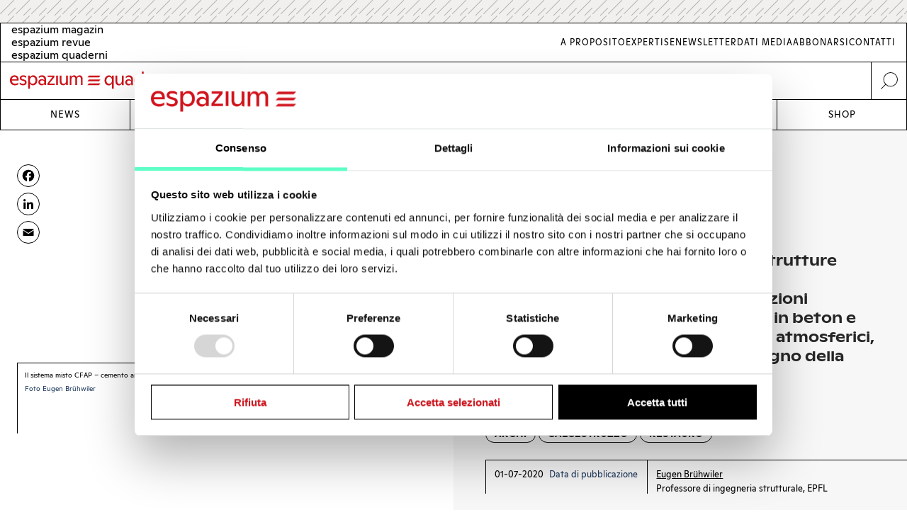

--- FILE ---
content_type: text/html; charset=UTF-8
request_url: https://www.espazium.ch/it/archi3-20_cfap
body_size: 17277
content:
<!DOCTYPE html>
<html  lang="it" dir="ltr" prefix="og: https://ogp.me/ns#">
	<head>
		<meta charset="utf-8" />
<script type="text/javascript" id="Cookiebot" src="https://consent.cookiebot.com/uc.js" data-cbid="d747c635-734c-441e-93bb-e2d814d479c5" async="async" data-culture="it"></script>
<noscript><style>form.antibot * :not(.antibot-message) { display: none !important; }</style>
</noscript><script async src="https://www.googletagmanager.com/gtag/js?id=UA-29803647-1" type="text/plain" data-cookieconsent="statistics"></script>
<script type="text/plain" data-cookieconsent="statistics">window.dataLayer = window.dataLayer || [];function gtag(){dataLayer.push(arguments)};gtag("js", new Date());gtag("set", "developer_id.dMDhkMT", true);gtag("config", "UA-29803647-1", {"groups":"default","anonymize_ip":true,"page_placeholder":"PLACEHOLDER_page_path","allow_ad_personalization_signals":false});gtag("config", "G-FXFSEB6PWE", {"groups":"default","page_placeholder":"PLACEHOLDER_page_location","allow_ad_personalization_signals":false});gtag("config", "G-30DBMSX97Z", {"groups":"default","page_placeholder":"PLACEHOLDER_page_location","allow_ad_personalization_signals":false});</script>
<meta name="description" content="Come garantire la durabilità delle strutture in cemento armato? Il calcestruzzo fibrorinforzato ad altissime prestazioni permette di rafforzare le strutture in beton e proteggerle da corrosione e agenti atmosferici, prolungandone l&#039;utilizzo sotto il segno della sostenibilità." />
<meta http-equiv="content-language" content="it" />
<meta name="robots" content="index, follow" />
<link rel="canonical" href="https://www.espazium.ch/it/archi3-20_cfap" />
<link rel="image_src" href="https://espazium.s3.eu-central-1.amazonaws.com/files/2020-06/fig1a_photo-bfup_beton_0.jpg" />
<meta name="referrer" content="no-referrer" />
<meta property="og:site_name" content="Espazium" />
<meta property="og:type" content="article" />
<meta property="og:url" content="https://www.espazium.ch/it/archi3-20_cfap" />
<meta property="og:title" content="Il CFAP Rinforzo e durabilità | Espazium" />
<meta property="og:description" content="Come garantire la durabilità delle strutture in cemento armato? Il calcestruzzo fibrorinforzato ad altissime prestazioni permette di rafforzare le strutture in beton e proteggerle da corrosione e agenti atmosferici, prolungandone l&#039;utilizzo sotto il segno della sostenibilità." />
<meta property="og:image" content="https://espazium.s3.eu-central-1.amazonaws.com/files/styles/facebook/public/2020-06/fig1a_photo-bfup_beton_0.jpg?h=5fe53bdd&amp;itok=bR9wXCld" />
<meta property="og:image:type" content="image/jpeg" />
<meta property="og:image:width" content="1200" />
<meta property="og:image:height" content="630" />
<meta property="og:updated_time" content="2020-07-01T11:14:31+0200" />
<meta property="og:image:alt" content="Espazium Logo" />
<meta property="og:locale" content="de_CH" />
<meta property="article:author" content="Eugen Brühwiler" />
<meta property="article:published_time" content="2020-07-01T10:00:00+0200" />
<meta name="twitter:card" content="summary_large_image" />
<meta name="twitter:description" content="Come garantire la durabilità delle strutture in cemento armato? Il calcestruzzo fibrorinforzato ad altissime prestazioni permette di rafforzare le strutture in beton e proteggerle da corrosione e agenti atmosferici, prolungandone l&#039;utilizzo sotto il segno della sostenibilità." />
<meta name="twitter:title" content="Il CFAP Rinforzo e durabilità | Espazium" />
<meta name="twitter:site" content="@TEC21_Heft" />
<meta name="twitter:image" content="https://espazium.s3.eu-central-1.amazonaws.com/files/styles/twitter/public/2020-06/fig1a_photo-bfup_beton_0.jpg?h=5fe53bdd&amp;itok=Lb4l1CzH" />
<meta name="twitter:image:height" content="512" />
<meta name="twitter:image:width" content="1024" />
<meta name="twitter:image:alt" content="Espazium Logo" />
<meta name="Generator" content="Drupal 10 (Thunder | https://www.thunder.org); Commerce 2" />
<meta name="MobileOptimized" content="width" />
<meta name="HandheldFriendly" content="true" />
<meta name="viewport" content="width=device-width, initial-scale=1.0" />
<link rel="alternate" hreflang="de" href="https://www.espazium.ch/de/node/20720" />
<link rel="alternate" hreflang="fr" href="https://www.espazium.ch/fr/node/20720" />
<link rel="alternate" hreflang="it" href="https://www.espazium.ch/it/archi3-20_cfap" />
<link rel="icon" href="/themes/espazium_website/favicon.ico" type="image/vnd.microsoft.icon" />
<script>window.a2a_config=window.a2a_config||{};a2a_config.callbacks=[];a2a_config.overlays=[];a2a_config.templates={};</script>

			<title>Il CFAP Rinforzo e durabilità | Espazium</title>
			<link rel="stylesheet" media="all" href="/sites/default/files/css/css_w8mh807dkaEzB_9TmzbytbdTtAHLuQfx3HX62jK1HGI.css?delta=0&amp;language=it&amp;theme=espazium_website&amp;include=[base64]" />
<link rel="stylesheet" media="all" href="/sites/default/files/css/css_ecNysiFP76xqhaR7ZX8t6ZXZQcsDPYrjVuVbXsOY9x0.css?delta=1&amp;language=it&amp;theme=espazium_website&amp;include=[base64]" />

				
					<meta name="theme-color" content="#000000"/>
				</head>
				<body  class="path-entity-node-canonical path-node page-node-type-article">
					<a href="#main-content" class="visually-hidden focusable skip-link">
						Skip to main content
					</a>
					
					  <div class="dialog-off-canvas-main-canvas" data-off-canvas-main-canvas>
    

<div class="layout-container">

			<div class="adbanner advertisement js-advertisement" data-advert-type="maxiboard">
			<div class="advertisement__wrapper">
				<p class="advertisement__label sr-only">
					Werbung				</p>
				<div class="advertisement__body" id="ad_maxiboard"></div>
			</div>
		</div>
	
	<div class="esp-main-navigation">
			<section  class="region region-precontent">
		<div class="region-precontent--wrapper">
			<div class="precontent__logo">
				<a href="https://www.espazium.ch/it" class="site-logo">
          <img src="/themes/espazium_website/src/images/logo-espazium-quaderni.svg" alt="Espazium" title="Espazium">
				</a>
			</div>
			<div class="precontent__message">
				Cultura della costruzione dal 1874			</div>
			<div class="precontent__content">
				<a href="https://www.espazium.ch/it/search" class="region-precontent--search">
					<img src="/themes/espazium_website/src/images/icon-search.svg" alt="Ricerca" title="Ricerca">
				</a>
			</div>
		</div>
		<div class="region-precontent--blocks">
			<div class="language-switcher-language-url block block-language block-language-blocklanguage-interface" id="block-precontent-language-switcher" role="navigation">
  
    
        		<ul  class="links"><li  hreflang="de" data-drupal-link-system-path="node/20720" class="de"><a href="/de"
							class="language-link"
							aria-label="German"
							title="German"
							hreflang="de"
						>
              <span class="language-link__header-title">espazium magazin</span>
              <span class="language-link__simple-title">de</span>
						</a></li><li  hreflang="fr" data-drupal-link-system-path="node/20720" class="fr"><a href="/fr"
							class="language-link"
							aria-label="French"
							title="French"
							hreflang="fr"
						>
              <span class="language-link__header-title">espazium revue</span>
              <span class="language-link__simple-title">fr</span>
						</a></li><li hreflang="it" data-drupal-link-system-path="node/20720" class="it is-active" aria-current="page"><a href="/it"
							class="language-link"
							aria-label="Italian"
							title="Italian"
							hreflang="it"
						>
              <span class="language-link__header-title">espazium quaderni</span>
              <span class="language-link__simple-title">it</span>
						</a></li></ul>
	
  </div>
<nav role="navigation" aria-labelledby="block-secondary-navigation-menu" id="block-secondary-navigation" class="block block-menu navigation menu--secondary-navigation">
            
  <h2 class="visually-hidden" id="block-secondary-navigation-menu">Secondary Navigation</h2>
  

        
              <ul class="menu">
                    <li aria-label="Link to A proposito" class="menu-item">
        <a href="/it/espazium-quaderni" aria-label="Link A proposito" title="A proposito">A proposito</a>
              </li>
                <li aria-label="Link to Expertise" class="menu-item">
        <a href="/it/services" aria-label="Link Expertise" title="Expertise">Expertise</a>
              </li>
                <li aria-label="Link to Newsletter" class="menu-item">
        <a href="/it/newsletter" aria-label="Link Newsletter" title="Newsletter">Newsletter</a>
              </li>
                <li aria-label="Link to Dati media" class="menu-item">
        <a href="/it/pubblicita" aria-label="Link Dati media" title="Dati media">Dati media</a>
              </li>
                <li aria-label="Link to Abbonarsi" class="menu-item">
        <a href="/it/abbonarsi" aria-label="Link Abbonarsi" title="Abbonarsi">Abbonarsi</a>
              </li>
                <li aria-label="Link to Contatti" class="menu-item">
        <a href="/it/contatti" aria-label="Link Contatti" title="Contatti">Contatti</a>
              </li>
        </ul>
  


  </nav>

		</div>
	</section>

			<nav  class="region region-navigation">

		<div class="nav-primary-mobile-header">
			<a href="https://www.espazium.ch/it" class="site-logo-mobile">
				<img src="/themes/espazium_website/src/images/logo-espazium-quaderni.svg" alt="Espazium" title="Espazium">
			</a>
			<a class="btn-toggle-nav-primary js-toggle-nav-primary" href="#">
				Menu
			</a>
			<a href="https://www.espazium.ch/it/search"  class="region region-navigation site-search">
				<img src="/themes/espazium_website/src/images/icon-search.svg" alt="Ricerca" title="Ricerca">
			</a>
		</div>

		<div class="region-navigation--blocks">
			<nav role="navigation" aria-labelledby="block-main-navigation-menu" id="block-main-navigation" class="block block-menu navigation menu--main">
            
  <h2 class="visually-hidden" id="block-main-navigation-menu">Main navigation</h2>
  

        
              <ul class="menu">
                    <li aria-label="Link to News" class="menu-item">
        <a href="/it/attualita" aria-label="Link News" title="News">News</a>
              </li>
                <li aria-label="Link to Dossier" class="menu-item">
        <a href="/it/dossier" aria-label="Link Dossier" title="Dossier">Dossier</a>
              </li>
                <li aria-label="Link to Competitions" class="menu-item">
        <a href="https://competitions.espazium.ch/it" aria-label="Link Competitions" title="Competitions">Competitions</a>
              </li>
                <li aria-label="Link to Education" class="menu-item">
        <a href="https://education.espazium.ch/it" aria-label="Link Education" title="Education">Education</a>
              </li>
                <li aria-label="Link to Events" class="menu-item">
        <a href="http://events.espazium.ch/it" aria-label="Link Events" title="Events">Events</a>
              </li>
                <li aria-label="Link to Jobs" class="menu-item">
        <a href="/it/lavoro" aria-label="Link Jobs" title="Jobs">Jobs</a>
              </li>
                <li aria-label="Link to Shop" class="menu-item">
        <a href="/it/pubblicazioni" aria-label="Link Shop" title="Shop">Shop</a>
              </li>
        </ul>
  


  </nav>

		</div>
		
		
	</nav>

	</div>

	<header role="banner">
				
	</header>

	

	

	<main class="page__main" role="main">
		<a id="main-content" tabindex="-1"></a>
				<div class="layout-content">
							  <div class="region region-content">
    <div data-drupal-messages-fallback class="hidden"></div><div id="block-main-page-content" class="block block-system block-system-main-block">
  
    
          <article class="article article--full node--full node node--type-article node--view-mode-full with-aside">
        <div class="node__header">
            <div class="node__header__inner">
                                                        
                    <h1 class="node__title manual-hyphens">
                        <meta http-equiv="Content-Type" content="text/html;charset=utf-8" />Il CFAP 
                    </h1>
                    
<div  class=" group-header">
    
            <h2 class="field-subtitle field field--name-field-subtitle field--type-string field--label-hidden field__item">Rinforzo e durabilità</h2>
      
  <div class="field-lead-text field field--name-field-lead-text field--type-text-long field--label-hidden field__item">
    <div class="field__inner">
      <div class="field__content">
        <p>Come garantire la durabilità delle strutture in&nbsp;cemento armato?&nbsp;Il calcestruzzo fibrorinforzato ad altissime prestazioni permette di&nbsp;rafforzare le strutture in beton&nbsp;e proteggerle da corrosione e agenti atmosferici, prolungandone l'utilizzo sotto il segno della sostenibilità.</p>
      </div>
    </div>
  </div>



<div  class=" group-metabox">
    
  <div class="field-article-category field field--name-field-article-category field--type-entity-reference field--label-hidden field__items">
                  <div class="field__item"><a href="/it/attualita/archi" hreflang="it">Archi</a></div>
                        <div class="field__item"><a href="/it/attualita/calcestruzzo" hreflang="it">Calcestruzzo</a></div>
                        <div class="field__item"><a href="/it/attualita/restauro" hreflang="it">Restauro</a></div>
            </div>



<div  class=" group-authoring">
    
<div  class=" group-dates">
    
  <div class="field-publishing-date field field--name-field-publishing-date field--type-datetime field--label-above">
    <div class="field__label">Data di pubblicazione</div>
              <div class="field__item">01-07-2020</div>
          </div>

  </div>
      <div class="field-author field field--name-field-author field--type-entity-reference field--label-hidden field__items">
              <div class="field__item">
<article class="author author--metabox node--metabox node node--type-author node--view-mode-metabox">

  
      <a href="/it/attualita/eugen-bruhwiler" rel="bookmark"><span class="title field field--name-title field--type-string field--label-hidden">Eugen Brühwiler</span>
</a>
    

  
  <div class="node__content">
    
            <div class="field-academic-title field field--name-field-academic-title field--type-string field--label-hidden field__item">Professore di ingegneria strutturale, EPFL</div>
      
  </div>

</article>
</div>
          </div>
  
  </div>
  </div>
  </div>
                                        
                            </div>
        </div>
                    <div class="node__aside">
                <div class="node__aside__inner">
                    
<div  class=" group-aside">
    
<div  class="field-media-gallery group-gallery">
    
<div  class=" group-wrapper">
    <div data-media-gallery class="slick blazy blazy--media slick--field slick--field-media-gallery slick--field-media-gallery--full is-b-captioned slick--skin--default slick--optionset--thunder-gallery slick--media" data-blazy=""><div id="slick-87e05f57dd2" data-slick="{&quot;count&quot;:4,&quot;total&quot;:4,&quot;infinite&quot;:false,&quot;centerMode&quot;:true,&quot;centerPadding&quot;:&quot;0px&quot;,&quot;lazyLoad&quot;:&quot;blazy&quot;}" class="slick__slider">


	<div class="slick__slide slide slide--0">
					<div class="slide__content">
							<div class="slide__shadow">
														<div class="slide__media">
			    <div data-b-token="b-31353a93a28" class="media media--blazy media--slick media--switch media--switch--media media--bundle--image media--image media--responsive is-b-loading">  <picture>
                  <source srcset="about:blank" media="only screen and (min-width: 120em)" type="image/jpeg" width="778" height="940" data-srcset="https://espazium.s3.eu-central-1.amazonaws.com/files/styles/espazium_940px_height/public/2020-06/fig1a_photo-bfup_beton_0.jpg?itok=hZ40GNw8 1x, https://espazium.s3.eu-central-1.amazonaws.com/files/styles/espazium_1880px_height/public/2020-06/fig1a_photo-bfup_beton_0.jpg?itok=hdAAX8Tb 2x"/>
              <source srcset="about:blank" media="only screen and (min-width: 48em)" type="image/jpeg" width="505" height="610" data-srcset="https://espazium.s3.eu-central-1.amazonaws.com/files/styles/espazium_610px_height/public/2020-06/fig1a_photo-bfup_beton_0.jpg?itok=wTEHrlPq 1x, https://espazium.s3.eu-central-1.amazonaws.com/files/styles/espazium_1220px_height/public/2020-06/fig1a_photo-bfup_beton_0.jpg?itok=yzzleECp 2x"/>
              <source srcset="about:blank" media="only screen and (min-width: 36em)" type="image/jpeg" width="389" height="470" data-srcset="https://espazium.s3.eu-central-1.amazonaws.com/files/styles/espazium_470px_height/public/2020-06/fig1a_photo-bfup_beton_0.jpg?itok=nxWc2Sv6 1x, https://espazium.s3.eu-central-1.amazonaws.com/files/styles/espazium_940px_height/public/2020-06/fig1a_photo-bfup_beton_0.jpg?itok=hZ40GNw8 2x"/>
              <source srcset="about:blank" media="only screen and (min-width: 30em)" type="image/jpeg" width="265" height="320" data-srcset="https://espazium.s3.eu-central-1.amazonaws.com/files/styles/espazium_320px_height/public/2020-06/fig1a_photo-bfup_beton_0.jpg?itok=O8iqypGB 1x, https://espazium.s3.eu-central-1.amazonaws.com/files/styles/espazium_610px_height/public/2020-06/fig1a_photo-bfup_beton_0.jpg?itok=wTEHrlPq 2x"/>
              <source srcset="about:blank" media="only screen and (min-width: 20em)" type="image/jpeg" width="232" height="280" data-srcset="https://espazium.s3.eu-central-1.amazonaws.com/files/styles/espazium_280px_height/public/2020-06/fig1a_photo-bfup_beton_0.jpg?itok=9XlzHhP_ 1x, https://espazium.s3.eu-central-1.amazonaws.com/files/styles/espazium_550px_height/public/2020-06/fig1a_photo-bfup_beton_0.jpg?itok=zQm9Rclp 2x"/>
                  <img decoding="async" class="media__element b-lazy b-responsive" loading="lazy" data-src="https://espazium.s3.eu-central-1.amazonaws.com/files/2020-06/fig1a_photo-bfup_beton_0.jpg" src="data:image/svg+xml;charset=utf-8,%3Csvg%20xmlns%3D&#039;http%3A%2F%2Fwww.w3.org%2F2000%2Fsvg&#039;%20viewBox%3D&#039;0%200%201%201&#039;%2F%3E" width="232" height="280" alt="Il sistema misto CFAP – cemento armato. Gli spessori abituali del CFAP vanno dai 25 ai 60 mm." title="Il sistema misto CFAP – cemento armato. Gli spessori abituali del CFAP vanno dai 25 ai 60 mm." />

  </picture>
        </div>
  
		</div>
	
					</div>
														<div class="slide__caption">
													<p class="slide__info">
								<span>
									1
									/
									4
								</span>
							</p>
																			<div class="field-sponsor-wrapper"></div>
												<div class="slide__caption_inner">
																																			<div class="field-caption">
									Il sistema misto CFAP – cemento armato. Gli spessori abituali del CFAP vanno dai 25 ai 60 mm.
								</div>
																													<div class="field-copyright">
									Foto Eugen Brühwiler
								</div>
																											</div>
					</div>
																		</div>
			</div>



	<div class="slick__slide slide slide--1">
					<div class="slide__content">
							<div class="slide__shadow">
														<div class="slide__media">
			    <div data-b-token="b-b78f0007a95" class="media media--blazy media--slick media--switch media--switch--media media--bundle--image media--image media--responsive is-b-loading">  <picture>
                  <source srcset="about:blank" media="only screen and (min-width: 120em)" type="image/jpeg" width="914" height="456" data-srcset="https://espazium.s3.eu-central-1.amazonaws.com/files/styles/espazium_940px_height/public/2020-06/fig2_concept_0.jpg?itok=pbCyLAX8 1x, https://espazium.s3.eu-central-1.amazonaws.com/files/styles/espazium_1880px_height/public/2020-06/fig2_concept_0.jpg?itok=dbymQDmi 2x"/>
              <source srcset="about:blank" media="only screen and (min-width: 48em)" type="image/jpeg" width="914" height="456" data-srcset="https://espazium.s3.eu-central-1.amazonaws.com/files/styles/espazium_610px_height/public/2020-06/fig2_concept_0.jpg?itok=yuR8gbHe 1x, https://espazium.s3.eu-central-1.amazonaws.com/files/styles/espazium_1220px_height/public/2020-06/fig2_concept_0.jpg?itok=oU8UMLeM 2x"/>
              <source srcset="about:blank" media="only screen and (min-width: 36em)" type="image/jpeg" width="914" height="456" data-srcset="https://espazium.s3.eu-central-1.amazonaws.com/files/styles/espazium_470px_height/public/2020-06/fig2_concept_0.jpg?itok=0F-SZxM_ 1x, https://espazium.s3.eu-central-1.amazonaws.com/files/styles/espazium_940px_height/public/2020-06/fig2_concept_0.jpg?itok=pbCyLAX8 2x"/>
              <source srcset="about:blank" media="only screen and (min-width: 30em)" type="image/jpeg" width="641" height="320" data-srcset="https://espazium.s3.eu-central-1.amazonaws.com/files/styles/espazium_320px_height/public/2020-06/fig2_concept_0.jpg?itok=poelVGHi 1x, https://espazium.s3.eu-central-1.amazonaws.com/files/styles/espazium_610px_height/public/2020-06/fig2_concept_0.jpg?itok=yuR8gbHe 2x"/>
              <source srcset="about:blank" media="only screen and (min-width: 20em)" type="image/jpeg" width="561" height="280" data-srcset="https://espazium.s3.eu-central-1.amazonaws.com/files/styles/espazium_280px_height/public/2020-06/fig2_concept_0.jpg?itok=UYHNI59- 1x, https://espazium.s3.eu-central-1.amazonaws.com/files/styles/espazium_550px_height/public/2020-06/fig2_concept_0.jpg?itok=iDkQ1OIp 2x"/>
                  <img decoding="async" class="media__element b-lazy b-responsive" loading="lazy" data-src="https://espazium.s3.eu-central-1.amazonaws.com/files/2020-06/fig2_concept_0.jpg" src="data:image/svg+xml;charset=utf-8,%3Csvg%20xmlns%3D&#039;http%3A%2F%2Fwww.w3.org%2F2000%2Fsvg&#039;%20viewBox%3D&#039;0%200%201%201&#039;%2F%3E" width="561" height="280" alt="Il sistema misto CFAP – cemento armato. Gli spessori abituali del CFAP vanno dai 25 ai 60 mm." title="Il sistema misto CFAP – cemento armato. Gli spessori abituali del CFAP vanno dai 25 ai 60 mm." />

  </picture>
        </div>
  
		</div>
	
					</div>
														<div class="slide__caption">
													<p class="slide__info">
								<span>
									2
									/
									4
								</span>
							</p>
																			<div class="field-sponsor-wrapper"></div>
												<div class="slide__caption_inner">
																																			<div class="field-caption">
									Il sistema misto CFAP – cemento armato. Gli spessori abituali del CFAP vanno dai 25 ai 60 mm.
								</div>
																													<div class="field-copyright">
									Fonte Eugen Brühwiler
								</div>
																											</div>
					</div>
																		</div>
			</div>



	<div class="slick__slide slide slide--2">
					<div class="slide__content">
							<div class="slide__shadow">
														<div class="slide__media">
			    <div data-b-token="b-d5fcbb50a3c" class="media media--blazy media--slick media--switch media--switch--media media--bundle--image media--image media--responsive is-b-loading">  <picture>
                  <source srcset="about:blank" media="only screen and (min-width: 120em)" type="image/jpeg" width="1898" height="940" data-srcset="https://espazium.s3.eu-central-1.amazonaws.com/files/styles/espazium_940px_height/public/2020-06/fig3_chillon-19aout14-121_0.jpg?itok=Q2sQh3u1 1x, https://espazium.s3.eu-central-1.amazonaws.com/files/styles/espazium_1880px_height/public/2020-06/fig3_chillon-19aout14-121_0.jpg?itok=s86De8-0 2x"/>
              <source srcset="about:blank" media="only screen and (min-width: 48em)" type="image/jpeg" width="1232" height="610" data-srcset="https://espazium.s3.eu-central-1.amazonaws.com/files/styles/espazium_610px_height/public/2020-06/fig3_chillon-19aout14-121_0.jpg?itok=IcOMC_xa 1x, https://espazium.s3.eu-central-1.amazonaws.com/files/styles/espazium_1220px_height/public/2020-06/fig3_chillon-19aout14-121_0.jpg?itok=f4Vay3Iw 2x"/>
              <source srcset="about:blank" media="only screen and (min-width: 36em)" type="image/jpeg" width="949" height="470" data-srcset="https://espazium.s3.eu-central-1.amazonaws.com/files/styles/espazium_470px_height/public/2020-06/fig3_chillon-19aout14-121_0.jpg?itok=6IX9zOSE 1x, https://espazium.s3.eu-central-1.amazonaws.com/files/styles/espazium_940px_height/public/2020-06/fig3_chillon-19aout14-121_0.jpg?itok=Q2sQh3u1 2x"/>
              <source srcset="about:blank" media="only screen and (min-width: 30em)" type="image/jpeg" width="646" height="320" data-srcset="https://espazium.s3.eu-central-1.amazonaws.com/files/styles/espazium_320px_height/public/2020-06/fig3_chillon-19aout14-121_0.jpg?itok=1CBoSDfr 1x, https://espazium.s3.eu-central-1.amazonaws.com/files/styles/espazium_610px_height/public/2020-06/fig3_chillon-19aout14-121_0.jpg?itok=IcOMC_xa 2x"/>
              <source srcset="about:blank" media="only screen and (min-width: 20em)" type="image/jpeg" width="565" height="280" data-srcset="https://espazium.s3.eu-central-1.amazonaws.com/files/styles/espazium_280px_height/public/2020-06/fig3_chillon-19aout14-121_0.jpg?itok=63d2GCxT 1x, https://espazium.s3.eu-central-1.amazonaws.com/files/styles/espazium_550px_height/public/2020-06/fig3_chillon-19aout14-121_0.jpg?itok=D0WFDpCV 2x"/>
                  <img decoding="async" class="media__element b-lazy b-responsive" loading="lazy" data-src="https://espazium.s3.eu-central-1.amazonaws.com/files/2020-06/fig3_chillon-19aout14-121_0.jpg" src="data:image/svg+xml;charset=utf-8,%3Csvg%20xmlns%3D&#039;http%3A%2F%2Fwww.w3.org%2F2000%2Fsvg&#039;%20viewBox%3D&#039;0%200%201%201&#039;%2F%3E" width="565" height="280" alt="Viadotti di Chillon lungo le sponde del Lago Lemano vicino a Montreux" title="Viadotti di Chillon lungo le sponde del Lago Lemano vicino a Montreux" />

  </picture>
        </div>
  
		</div>
	
					</div>
														<div class="slide__caption">
													<p class="slide__info">
								<span>
									3
									/
									4
								</span>
							</p>
																			<div class="field-sponsor-wrapper"></div>
												<div class="slide__caption_inner">
																																			<div class="field-caption">
									Viadotti di Chillon lungo le sponde del Lago Lemano vicino a Montreux
								</div>
																													<div class="field-copyright">
									Foto Eugen Brühwiler
								</div>
																											</div>
					</div>
																		</div>
			</div>



	<div class="slick__slide slide slide--3">
					<div class="slide__content">
							<div class="slide__shadow">
														<div class="slide__media">
			    <div data-b-token="b-251d33efec2" class="media media--blazy media--slick media--switch media--switch--media media--bundle--image media--image media--responsive is-b-loading">  <picture>
                  <source srcset="about:blank" media="only screen and (min-width: 120em)" type="image/jpeg" width="1037" height="778" data-srcset="https://espazium.s3.eu-central-1.amazonaws.com/files/styles/espazium_940px_height/public/2020-06/fig4_chillon-25aout14-024_0.jpg?itok=rd8TxB21 1x, https://espazium.s3.eu-central-1.amazonaws.com/files/styles/espazium_1880px_height/public/2020-06/fig4_chillon-25aout14-024_0.jpg?itok=Nxl5Xpfc 2x"/>
              <source srcset="about:blank" media="only screen and (min-width: 48em)" type="image/jpeg" width="813" height="610" data-srcset="https://espazium.s3.eu-central-1.amazonaws.com/files/styles/espazium_610px_height/public/2020-06/fig4_chillon-25aout14-024_0.jpg?itok=8I3EFFqr 1x, https://espazium.s3.eu-central-1.amazonaws.com/files/styles/espazium_1220px_height/public/2020-06/fig4_chillon-25aout14-024_0.jpg?itok=nrbDkZ2O 2x"/>
              <source srcset="about:blank" media="only screen and (min-width: 36em)" type="image/jpeg" width="626" height="470" data-srcset="https://espazium.s3.eu-central-1.amazonaws.com/files/styles/espazium_470px_height/public/2020-06/fig4_chillon-25aout14-024_0.jpg?itok=dB1hfbVA 1x, https://espazium.s3.eu-central-1.amazonaws.com/files/styles/espazium_940px_height/public/2020-06/fig4_chillon-25aout14-024_0.jpg?itok=rd8TxB21 2x"/>
              <source srcset="about:blank" media="only screen and (min-width: 30em)" type="image/jpeg" width="427" height="320" data-srcset="https://espazium.s3.eu-central-1.amazonaws.com/files/styles/espazium_320px_height/public/2020-06/fig4_chillon-25aout14-024_0.jpg?itok=tROR8g4h 1x, https://espazium.s3.eu-central-1.amazonaws.com/files/styles/espazium_610px_height/public/2020-06/fig4_chillon-25aout14-024_0.jpg?itok=8I3EFFqr 2x"/>
              <source srcset="about:blank" media="only screen and (min-width: 20em)" type="image/jpeg" width="373" height="280" data-srcset="https://espazium.s3.eu-central-1.amazonaws.com/files/styles/espazium_280px_height/public/2020-06/fig4_chillon-25aout14-024_0.jpg?itok=xQ1D-RqV 1x, https://espazium.s3.eu-central-1.amazonaws.com/files/styles/espazium_550px_height/public/2020-06/fig4_chillon-25aout14-024_0.jpg?itok=TGkXwR13 2x"/>
                  <img decoding="async" class="media__element b-lazy b-responsive" loading="lazy" data-src="https://espazium.s3.eu-central-1.amazonaws.com/files/2020-06/fig4_chillon-25aout14-024_0.jpg" src="data:image/svg+xml;charset=utf-8,%3Csvg%20xmlns%3D&#039;http%3A%2F%2Fwww.w3.org%2F2000%2Fsvg&#039;%20viewBox%3D&#039;0%200%201%201&#039;%2F%3E" width="373" height="280" alt="Viadotti di Chillon lungo le sponde del Lago Lemano vicino a Montreux; getto di CFAP tramite finitrice" title="Viadotti di Chillon lungo le sponde del Lago Lemano vicino a Montreux; getto di CFAP tramite finitrice" />

  </picture>
        </div>
  
		</div>
	
					</div>
														<div class="slide__caption">
													<p class="slide__info">
								<span>
									4
									/
									4
								</span>
							</p>
																			<div class="field-sponsor-wrapper"></div>
												<div class="slide__caption_inner">
																																			<div class="field-caption">
									Viadotti di Chillon lungo le sponde del Lago Lemano vicino a Montreux; getto di CFAP tramite finitrice
								</div>
																													<div class="field-copyright">
									Foto Eugen Brühwiler
								</div>
																											</div>
					</div>
																		</div>
			</div>
</div>
          <nav role="navigation" class="slick__arrow">
        <button type="button" data-role="none" class="slick-prev" aria-label="Previous" tabindex="0">Previous</button>
                <button type="button" data-role="none" class="slick-next" aria-label="Seguente" tabindex="0">Seguente</button>
      </nav>
    </div>

	<section id="wrapper-slider-full" data-espazium="slick">
		<div class="modal--wrapper">
			<header class="slick-header">
				<div class="slick-header--controllers">
					<button class="js-close-fullgallery">
						ESC
					</button>
				</div>
			</header>
			<div id="espazium-slider">
									


<div class="slide__content">
		            			    <div data-b-token="b-31353a93a28" class="media media--blazy media--slick media--switch media--switch--media media--bundle--image media--image media--responsive is-b-loading">  <picture>
                  <source srcset="about:blank" media="only screen and (min-width: 120em)" type="image/jpeg" width="778" height="940" data-srcset="https://espazium.s3.eu-central-1.amazonaws.com/files/styles/espazium_940px_height/public/2020-06/fig1a_photo-bfup_beton_0.jpg?itok=hZ40GNw8 1x, https://espazium.s3.eu-central-1.amazonaws.com/files/styles/espazium_1880px_height/public/2020-06/fig1a_photo-bfup_beton_0.jpg?itok=hdAAX8Tb 2x"/>
              <source srcset="about:blank" media="only screen and (min-width: 48em)" type="image/jpeg" width="505" height="610" data-srcset="https://espazium.s3.eu-central-1.amazonaws.com/files/styles/espazium_610px_height/public/2020-06/fig1a_photo-bfup_beton_0.jpg?itok=wTEHrlPq 1x, https://espazium.s3.eu-central-1.amazonaws.com/files/styles/espazium_1220px_height/public/2020-06/fig1a_photo-bfup_beton_0.jpg?itok=yzzleECp 2x"/>
              <source srcset="about:blank" media="only screen and (min-width: 36em)" type="image/jpeg" width="389" height="470" data-srcset="https://espazium.s3.eu-central-1.amazonaws.com/files/styles/espazium_470px_height/public/2020-06/fig1a_photo-bfup_beton_0.jpg?itok=nxWc2Sv6 1x, https://espazium.s3.eu-central-1.amazonaws.com/files/styles/espazium_940px_height/public/2020-06/fig1a_photo-bfup_beton_0.jpg?itok=hZ40GNw8 2x"/>
              <source srcset="about:blank" media="only screen and (min-width: 30em)" type="image/jpeg" width="265" height="320" data-srcset="https://espazium.s3.eu-central-1.amazonaws.com/files/styles/espazium_320px_height/public/2020-06/fig1a_photo-bfup_beton_0.jpg?itok=O8iqypGB 1x, https://espazium.s3.eu-central-1.amazonaws.com/files/styles/espazium_610px_height/public/2020-06/fig1a_photo-bfup_beton_0.jpg?itok=wTEHrlPq 2x"/>
              <source srcset="about:blank" media="only screen and (min-width: 20em)" type="image/jpeg" width="232" height="280" data-srcset="https://espazium.s3.eu-central-1.amazonaws.com/files/styles/espazium_280px_height/public/2020-06/fig1a_photo-bfup_beton_0.jpg?itok=9XlzHhP_ 1x, https://espazium.s3.eu-central-1.amazonaws.com/files/styles/espazium_550px_height/public/2020-06/fig1a_photo-bfup_beton_0.jpg?itok=zQm9Rclp 2x"/>
                  <img decoding="async" class="media__element b-lazy b-responsive" loading="lazy" data-src="https://espazium.s3.eu-central-1.amazonaws.com/files/2020-06/fig1a_photo-bfup_beton_0.jpg" src="data:image/svg+xml;charset=utf-8,%3Csvg%20xmlns%3D&#039;http%3A%2F%2Fwww.w3.org%2F2000%2Fsvg&#039;%20viewBox%3D&#039;0%200%201%201&#039;%2F%3E" width="232" height="280" alt="Il sistema misto CFAP – cemento armato. Gli spessori abituali del CFAP vanno dai 25 ai 60 mm." title="Il sistema misto CFAP – cemento armato. Gli spessori abituali del CFAP vanno dai 25 ai 60 mm." />

  </picture>
        </div>
  
	
        <div class="slick__caption-wrapper">
          <p class="slide__info">
        <span>
          1
          /
          4
        </span>
      </p>
                <div class="field-sponsor-wrapper"></div>
                                            <div class="slide__caption">
                                                                                                                      <div class="field-caption">
                            Il sistema misto CFAP – cemento armato. Gli spessori abituali del CFAP vanno dai 25 ai 60 mm.
                          </div>
                                                                                                  <div class="field-copyright">
                            Foto Eugen Brühwiler
                          </div>
                                                                                        </div>
                                </div>
	</div>
									


<div class="slide__content">
		            			    <div data-b-token="b-b78f0007a95" class="media media--blazy media--slick media--switch media--switch--media media--bundle--image media--image media--responsive is-b-loading">  <picture>
                  <source srcset="about:blank" media="only screen and (min-width: 120em)" type="image/jpeg" width="914" height="456" data-srcset="https://espazium.s3.eu-central-1.amazonaws.com/files/styles/espazium_940px_height/public/2020-06/fig2_concept_0.jpg?itok=pbCyLAX8 1x, https://espazium.s3.eu-central-1.amazonaws.com/files/styles/espazium_1880px_height/public/2020-06/fig2_concept_0.jpg?itok=dbymQDmi 2x"/>
              <source srcset="about:blank" media="only screen and (min-width: 48em)" type="image/jpeg" width="914" height="456" data-srcset="https://espazium.s3.eu-central-1.amazonaws.com/files/styles/espazium_610px_height/public/2020-06/fig2_concept_0.jpg?itok=yuR8gbHe 1x, https://espazium.s3.eu-central-1.amazonaws.com/files/styles/espazium_1220px_height/public/2020-06/fig2_concept_0.jpg?itok=oU8UMLeM 2x"/>
              <source srcset="about:blank" media="only screen and (min-width: 36em)" type="image/jpeg" width="914" height="456" data-srcset="https://espazium.s3.eu-central-1.amazonaws.com/files/styles/espazium_470px_height/public/2020-06/fig2_concept_0.jpg?itok=0F-SZxM_ 1x, https://espazium.s3.eu-central-1.amazonaws.com/files/styles/espazium_940px_height/public/2020-06/fig2_concept_0.jpg?itok=pbCyLAX8 2x"/>
              <source srcset="about:blank" media="only screen and (min-width: 30em)" type="image/jpeg" width="641" height="320" data-srcset="https://espazium.s3.eu-central-1.amazonaws.com/files/styles/espazium_320px_height/public/2020-06/fig2_concept_0.jpg?itok=poelVGHi 1x, https://espazium.s3.eu-central-1.amazonaws.com/files/styles/espazium_610px_height/public/2020-06/fig2_concept_0.jpg?itok=yuR8gbHe 2x"/>
              <source srcset="about:blank" media="only screen and (min-width: 20em)" type="image/jpeg" width="561" height="280" data-srcset="https://espazium.s3.eu-central-1.amazonaws.com/files/styles/espazium_280px_height/public/2020-06/fig2_concept_0.jpg?itok=UYHNI59- 1x, https://espazium.s3.eu-central-1.amazonaws.com/files/styles/espazium_550px_height/public/2020-06/fig2_concept_0.jpg?itok=iDkQ1OIp 2x"/>
                  <img decoding="async" class="media__element b-lazy b-responsive" loading="lazy" data-src="https://espazium.s3.eu-central-1.amazonaws.com/files/2020-06/fig2_concept_0.jpg" src="data:image/svg+xml;charset=utf-8,%3Csvg%20xmlns%3D&#039;http%3A%2F%2Fwww.w3.org%2F2000%2Fsvg&#039;%20viewBox%3D&#039;0%200%201%201&#039;%2F%3E" width="561" height="280" alt="Il sistema misto CFAP – cemento armato. Gli spessori abituali del CFAP vanno dai 25 ai 60 mm." title="Il sistema misto CFAP – cemento armato. Gli spessori abituali del CFAP vanno dai 25 ai 60 mm." />

  </picture>
        </div>
  
	
        <div class="slick__caption-wrapper">
          <p class="slide__info">
        <span>
          2
          /
          4
        </span>
      </p>
                <div class="field-sponsor-wrapper"></div>
                                            <div class="slide__caption">
                                                                                                                      <div class="field-caption">
                            Il sistema misto CFAP – cemento armato. Gli spessori abituali del CFAP vanno dai 25 ai 60 mm.
                          </div>
                                                                                                  <div class="field-copyright">
                            Fonte Eugen Brühwiler
                          </div>
                                                                                        </div>
                                </div>
	</div>
									


<div class="slide__content">
		            			    <div data-b-token="b-d5fcbb50a3c" class="media media--blazy media--slick media--switch media--switch--media media--bundle--image media--image media--responsive is-b-loading">  <picture>
                  <source srcset="about:blank" media="only screen and (min-width: 120em)" type="image/jpeg" width="1898" height="940" data-srcset="https://espazium.s3.eu-central-1.amazonaws.com/files/styles/espazium_940px_height/public/2020-06/fig3_chillon-19aout14-121_0.jpg?itok=Q2sQh3u1 1x, https://espazium.s3.eu-central-1.amazonaws.com/files/styles/espazium_1880px_height/public/2020-06/fig3_chillon-19aout14-121_0.jpg?itok=s86De8-0 2x"/>
              <source srcset="about:blank" media="only screen and (min-width: 48em)" type="image/jpeg" width="1232" height="610" data-srcset="https://espazium.s3.eu-central-1.amazonaws.com/files/styles/espazium_610px_height/public/2020-06/fig3_chillon-19aout14-121_0.jpg?itok=IcOMC_xa 1x, https://espazium.s3.eu-central-1.amazonaws.com/files/styles/espazium_1220px_height/public/2020-06/fig3_chillon-19aout14-121_0.jpg?itok=f4Vay3Iw 2x"/>
              <source srcset="about:blank" media="only screen and (min-width: 36em)" type="image/jpeg" width="949" height="470" data-srcset="https://espazium.s3.eu-central-1.amazonaws.com/files/styles/espazium_470px_height/public/2020-06/fig3_chillon-19aout14-121_0.jpg?itok=6IX9zOSE 1x, https://espazium.s3.eu-central-1.amazonaws.com/files/styles/espazium_940px_height/public/2020-06/fig3_chillon-19aout14-121_0.jpg?itok=Q2sQh3u1 2x"/>
              <source srcset="about:blank" media="only screen and (min-width: 30em)" type="image/jpeg" width="646" height="320" data-srcset="https://espazium.s3.eu-central-1.amazonaws.com/files/styles/espazium_320px_height/public/2020-06/fig3_chillon-19aout14-121_0.jpg?itok=1CBoSDfr 1x, https://espazium.s3.eu-central-1.amazonaws.com/files/styles/espazium_610px_height/public/2020-06/fig3_chillon-19aout14-121_0.jpg?itok=IcOMC_xa 2x"/>
              <source srcset="about:blank" media="only screen and (min-width: 20em)" type="image/jpeg" width="565" height="280" data-srcset="https://espazium.s3.eu-central-1.amazonaws.com/files/styles/espazium_280px_height/public/2020-06/fig3_chillon-19aout14-121_0.jpg?itok=63d2GCxT 1x, https://espazium.s3.eu-central-1.amazonaws.com/files/styles/espazium_550px_height/public/2020-06/fig3_chillon-19aout14-121_0.jpg?itok=D0WFDpCV 2x"/>
                  <img decoding="async" class="media__element b-lazy b-responsive" loading="lazy" data-src="https://espazium.s3.eu-central-1.amazonaws.com/files/2020-06/fig3_chillon-19aout14-121_0.jpg" src="data:image/svg+xml;charset=utf-8,%3Csvg%20xmlns%3D&#039;http%3A%2F%2Fwww.w3.org%2F2000%2Fsvg&#039;%20viewBox%3D&#039;0%200%201%201&#039;%2F%3E" width="565" height="280" alt="Viadotti di Chillon lungo le sponde del Lago Lemano vicino a Montreux" title="Viadotti di Chillon lungo le sponde del Lago Lemano vicino a Montreux" />

  </picture>
        </div>
  
	
        <div class="slick__caption-wrapper">
          <p class="slide__info">
        <span>
          3
          /
          4
        </span>
      </p>
                <div class="field-sponsor-wrapper"></div>
                                            <div class="slide__caption">
                                                                                                                      <div class="field-caption">
                            Viadotti di Chillon lungo le sponde del Lago Lemano vicino a Montreux
                          </div>
                                                                                                  <div class="field-copyright">
                            Foto Eugen Brühwiler
                          </div>
                                                                                        </div>
                                </div>
	</div>
									


<div class="slide__content">
		            			    <div data-b-token="b-251d33efec2" class="media media--blazy media--slick media--switch media--switch--media media--bundle--image media--image media--responsive is-b-loading">  <picture>
                  <source srcset="about:blank" media="only screen and (min-width: 120em)" type="image/jpeg" width="1037" height="778" data-srcset="https://espazium.s3.eu-central-1.amazonaws.com/files/styles/espazium_940px_height/public/2020-06/fig4_chillon-25aout14-024_0.jpg?itok=rd8TxB21 1x, https://espazium.s3.eu-central-1.amazonaws.com/files/styles/espazium_1880px_height/public/2020-06/fig4_chillon-25aout14-024_0.jpg?itok=Nxl5Xpfc 2x"/>
              <source srcset="about:blank" media="only screen and (min-width: 48em)" type="image/jpeg" width="813" height="610" data-srcset="https://espazium.s3.eu-central-1.amazonaws.com/files/styles/espazium_610px_height/public/2020-06/fig4_chillon-25aout14-024_0.jpg?itok=8I3EFFqr 1x, https://espazium.s3.eu-central-1.amazonaws.com/files/styles/espazium_1220px_height/public/2020-06/fig4_chillon-25aout14-024_0.jpg?itok=nrbDkZ2O 2x"/>
              <source srcset="about:blank" media="only screen and (min-width: 36em)" type="image/jpeg" width="626" height="470" data-srcset="https://espazium.s3.eu-central-1.amazonaws.com/files/styles/espazium_470px_height/public/2020-06/fig4_chillon-25aout14-024_0.jpg?itok=dB1hfbVA 1x, https://espazium.s3.eu-central-1.amazonaws.com/files/styles/espazium_940px_height/public/2020-06/fig4_chillon-25aout14-024_0.jpg?itok=rd8TxB21 2x"/>
              <source srcset="about:blank" media="only screen and (min-width: 30em)" type="image/jpeg" width="427" height="320" data-srcset="https://espazium.s3.eu-central-1.amazonaws.com/files/styles/espazium_320px_height/public/2020-06/fig4_chillon-25aout14-024_0.jpg?itok=tROR8g4h 1x, https://espazium.s3.eu-central-1.amazonaws.com/files/styles/espazium_610px_height/public/2020-06/fig4_chillon-25aout14-024_0.jpg?itok=8I3EFFqr 2x"/>
              <source srcset="about:blank" media="only screen and (min-width: 20em)" type="image/jpeg" width="373" height="280" data-srcset="https://espazium.s3.eu-central-1.amazonaws.com/files/styles/espazium_280px_height/public/2020-06/fig4_chillon-25aout14-024_0.jpg?itok=xQ1D-RqV 1x, https://espazium.s3.eu-central-1.amazonaws.com/files/styles/espazium_550px_height/public/2020-06/fig4_chillon-25aout14-024_0.jpg?itok=TGkXwR13 2x"/>
                  <img decoding="async" class="media__element b-lazy b-responsive" loading="lazy" data-src="https://espazium.s3.eu-central-1.amazonaws.com/files/2020-06/fig4_chillon-25aout14-024_0.jpg" src="data:image/svg+xml;charset=utf-8,%3Csvg%20xmlns%3D&#039;http%3A%2F%2Fwww.w3.org%2F2000%2Fsvg&#039;%20viewBox%3D&#039;0%200%201%201&#039;%2F%3E" width="373" height="280" alt="Viadotti di Chillon lungo le sponde del Lago Lemano vicino a Montreux; getto di CFAP tramite finitrice" title="Viadotti di Chillon lungo le sponde del Lago Lemano vicino a Montreux; getto di CFAP tramite finitrice" />

  </picture>
        </div>
  
	
        <div class="slick__caption-wrapper">
          <p class="slide__info">
        <span>
          4
          /
          4
        </span>
      </p>
                <div class="field-sponsor-wrapper"></div>
                                            <div class="slide__caption">
                                                                                                                      <div class="field-caption">
                            Viadotti di Chillon lungo le sponde del Lago Lemano vicino a Montreux; getto di CFAP tramite finitrice
                          </div>
                                                                                                  <div class="field-copyright">
                            Foto Eugen Brühwiler
                          </div>
                                                                                        </div>
                                </div>
	</div>
							</div>
			<div id="espazium-slider-thumbnails" data-espazium-item-length="4">
									

<div class="slide__slide">
	<div class="slide__content">
		<div class="slide__shadow">
														    <div data-b-token="b-31353a93a28" class="media media--blazy media--slick media--switch media--switch--media media--bundle--image media--image media--responsive is-b-loading">  <picture>
                  <source srcset="about:blank" media="only screen and (min-width: 120em)" type="image/jpeg" width="778" height="940" data-srcset="https://espazium.s3.eu-central-1.amazonaws.com/files/styles/espazium_940px_height/public/2020-06/fig1a_photo-bfup_beton_0.jpg?itok=hZ40GNw8 1x, https://espazium.s3.eu-central-1.amazonaws.com/files/styles/espazium_1880px_height/public/2020-06/fig1a_photo-bfup_beton_0.jpg?itok=hdAAX8Tb 2x"/>
              <source srcset="about:blank" media="only screen and (min-width: 48em)" type="image/jpeg" width="505" height="610" data-srcset="https://espazium.s3.eu-central-1.amazonaws.com/files/styles/espazium_610px_height/public/2020-06/fig1a_photo-bfup_beton_0.jpg?itok=wTEHrlPq 1x, https://espazium.s3.eu-central-1.amazonaws.com/files/styles/espazium_1220px_height/public/2020-06/fig1a_photo-bfup_beton_0.jpg?itok=yzzleECp 2x"/>
              <source srcset="about:blank" media="only screen and (min-width: 36em)" type="image/jpeg" width="389" height="470" data-srcset="https://espazium.s3.eu-central-1.amazonaws.com/files/styles/espazium_470px_height/public/2020-06/fig1a_photo-bfup_beton_0.jpg?itok=nxWc2Sv6 1x, https://espazium.s3.eu-central-1.amazonaws.com/files/styles/espazium_940px_height/public/2020-06/fig1a_photo-bfup_beton_0.jpg?itok=hZ40GNw8 2x"/>
              <source srcset="about:blank" media="only screen and (min-width: 30em)" type="image/jpeg" width="265" height="320" data-srcset="https://espazium.s3.eu-central-1.amazonaws.com/files/styles/espazium_320px_height/public/2020-06/fig1a_photo-bfup_beton_0.jpg?itok=O8iqypGB 1x, https://espazium.s3.eu-central-1.amazonaws.com/files/styles/espazium_610px_height/public/2020-06/fig1a_photo-bfup_beton_0.jpg?itok=wTEHrlPq 2x"/>
              <source srcset="about:blank" media="only screen and (min-width: 20em)" type="image/jpeg" width="232" height="280" data-srcset="https://espazium.s3.eu-central-1.amazonaws.com/files/styles/espazium_280px_height/public/2020-06/fig1a_photo-bfup_beton_0.jpg?itok=9XlzHhP_ 1x, https://espazium.s3.eu-central-1.amazonaws.com/files/styles/espazium_550px_height/public/2020-06/fig1a_photo-bfup_beton_0.jpg?itok=zQm9Rclp 2x"/>
                  <img decoding="async" class="media__element b-lazy b-responsive" loading="lazy" data-src="https://espazium.s3.eu-central-1.amazonaws.com/files/2020-06/fig1a_photo-bfup_beton_0.jpg" src="data:image/svg+xml;charset=utf-8,%3Csvg%20xmlns%3D&#039;http%3A%2F%2Fwww.w3.org%2F2000%2Fsvg&#039;%20viewBox%3D&#039;0%200%201%201&#039;%2F%3E" width="232" height="280" alt="Il sistema misto CFAP – cemento armato. Gli spessori abituali del CFAP vanno dai 25 ai 60 mm." title="Il sistema misto CFAP – cemento armato. Gli spessori abituali del CFAP vanno dai 25 ai 60 mm." />

  </picture>
        </div>
  
	
					</div>
	</div>
</div>
									

<div class="slide__slide">
	<div class="slide__content">
		<div class="slide__shadow">
														    <div data-b-token="b-b78f0007a95" class="media media--blazy media--slick media--switch media--switch--media media--bundle--image media--image media--responsive is-b-loading">  <picture>
                  <source srcset="about:blank" media="only screen and (min-width: 120em)" type="image/jpeg" width="914" height="456" data-srcset="https://espazium.s3.eu-central-1.amazonaws.com/files/styles/espazium_940px_height/public/2020-06/fig2_concept_0.jpg?itok=pbCyLAX8 1x, https://espazium.s3.eu-central-1.amazonaws.com/files/styles/espazium_1880px_height/public/2020-06/fig2_concept_0.jpg?itok=dbymQDmi 2x"/>
              <source srcset="about:blank" media="only screen and (min-width: 48em)" type="image/jpeg" width="914" height="456" data-srcset="https://espazium.s3.eu-central-1.amazonaws.com/files/styles/espazium_610px_height/public/2020-06/fig2_concept_0.jpg?itok=yuR8gbHe 1x, https://espazium.s3.eu-central-1.amazonaws.com/files/styles/espazium_1220px_height/public/2020-06/fig2_concept_0.jpg?itok=oU8UMLeM 2x"/>
              <source srcset="about:blank" media="only screen and (min-width: 36em)" type="image/jpeg" width="914" height="456" data-srcset="https://espazium.s3.eu-central-1.amazonaws.com/files/styles/espazium_470px_height/public/2020-06/fig2_concept_0.jpg?itok=0F-SZxM_ 1x, https://espazium.s3.eu-central-1.amazonaws.com/files/styles/espazium_940px_height/public/2020-06/fig2_concept_0.jpg?itok=pbCyLAX8 2x"/>
              <source srcset="about:blank" media="only screen and (min-width: 30em)" type="image/jpeg" width="641" height="320" data-srcset="https://espazium.s3.eu-central-1.amazonaws.com/files/styles/espazium_320px_height/public/2020-06/fig2_concept_0.jpg?itok=poelVGHi 1x, https://espazium.s3.eu-central-1.amazonaws.com/files/styles/espazium_610px_height/public/2020-06/fig2_concept_0.jpg?itok=yuR8gbHe 2x"/>
              <source srcset="about:blank" media="only screen and (min-width: 20em)" type="image/jpeg" width="561" height="280" data-srcset="https://espazium.s3.eu-central-1.amazonaws.com/files/styles/espazium_280px_height/public/2020-06/fig2_concept_0.jpg?itok=UYHNI59- 1x, https://espazium.s3.eu-central-1.amazonaws.com/files/styles/espazium_550px_height/public/2020-06/fig2_concept_0.jpg?itok=iDkQ1OIp 2x"/>
                  <img decoding="async" class="media__element b-lazy b-responsive" loading="lazy" data-src="https://espazium.s3.eu-central-1.amazonaws.com/files/2020-06/fig2_concept_0.jpg" src="data:image/svg+xml;charset=utf-8,%3Csvg%20xmlns%3D&#039;http%3A%2F%2Fwww.w3.org%2F2000%2Fsvg&#039;%20viewBox%3D&#039;0%200%201%201&#039;%2F%3E" width="561" height="280" alt="Il sistema misto CFAP – cemento armato. Gli spessori abituali del CFAP vanno dai 25 ai 60 mm." title="Il sistema misto CFAP – cemento armato. Gli spessori abituali del CFAP vanno dai 25 ai 60 mm." />

  </picture>
        </div>
  
	
					</div>
	</div>
</div>
									

<div class="slide__slide">
	<div class="slide__content">
		<div class="slide__shadow">
														    <div data-b-token="b-d5fcbb50a3c" class="media media--blazy media--slick media--switch media--switch--media media--bundle--image media--image media--responsive is-b-loading">  <picture>
                  <source srcset="about:blank" media="only screen and (min-width: 120em)" type="image/jpeg" width="1898" height="940" data-srcset="https://espazium.s3.eu-central-1.amazonaws.com/files/styles/espazium_940px_height/public/2020-06/fig3_chillon-19aout14-121_0.jpg?itok=Q2sQh3u1 1x, https://espazium.s3.eu-central-1.amazonaws.com/files/styles/espazium_1880px_height/public/2020-06/fig3_chillon-19aout14-121_0.jpg?itok=s86De8-0 2x"/>
              <source srcset="about:blank" media="only screen and (min-width: 48em)" type="image/jpeg" width="1232" height="610" data-srcset="https://espazium.s3.eu-central-1.amazonaws.com/files/styles/espazium_610px_height/public/2020-06/fig3_chillon-19aout14-121_0.jpg?itok=IcOMC_xa 1x, https://espazium.s3.eu-central-1.amazonaws.com/files/styles/espazium_1220px_height/public/2020-06/fig3_chillon-19aout14-121_0.jpg?itok=f4Vay3Iw 2x"/>
              <source srcset="about:blank" media="only screen and (min-width: 36em)" type="image/jpeg" width="949" height="470" data-srcset="https://espazium.s3.eu-central-1.amazonaws.com/files/styles/espazium_470px_height/public/2020-06/fig3_chillon-19aout14-121_0.jpg?itok=6IX9zOSE 1x, https://espazium.s3.eu-central-1.amazonaws.com/files/styles/espazium_940px_height/public/2020-06/fig3_chillon-19aout14-121_0.jpg?itok=Q2sQh3u1 2x"/>
              <source srcset="about:blank" media="only screen and (min-width: 30em)" type="image/jpeg" width="646" height="320" data-srcset="https://espazium.s3.eu-central-1.amazonaws.com/files/styles/espazium_320px_height/public/2020-06/fig3_chillon-19aout14-121_0.jpg?itok=1CBoSDfr 1x, https://espazium.s3.eu-central-1.amazonaws.com/files/styles/espazium_610px_height/public/2020-06/fig3_chillon-19aout14-121_0.jpg?itok=IcOMC_xa 2x"/>
              <source srcset="about:blank" media="only screen and (min-width: 20em)" type="image/jpeg" width="565" height="280" data-srcset="https://espazium.s3.eu-central-1.amazonaws.com/files/styles/espazium_280px_height/public/2020-06/fig3_chillon-19aout14-121_0.jpg?itok=63d2GCxT 1x, https://espazium.s3.eu-central-1.amazonaws.com/files/styles/espazium_550px_height/public/2020-06/fig3_chillon-19aout14-121_0.jpg?itok=D0WFDpCV 2x"/>
                  <img decoding="async" class="media__element b-lazy b-responsive" loading="lazy" data-src="https://espazium.s3.eu-central-1.amazonaws.com/files/2020-06/fig3_chillon-19aout14-121_0.jpg" src="data:image/svg+xml;charset=utf-8,%3Csvg%20xmlns%3D&#039;http%3A%2F%2Fwww.w3.org%2F2000%2Fsvg&#039;%20viewBox%3D&#039;0%200%201%201&#039;%2F%3E" width="565" height="280" alt="Viadotti di Chillon lungo le sponde del Lago Lemano vicino a Montreux" title="Viadotti di Chillon lungo le sponde del Lago Lemano vicino a Montreux" />

  </picture>
        </div>
  
	
					</div>
	</div>
</div>
									

<div class="slide__slide">
	<div class="slide__content">
		<div class="slide__shadow">
														    <div data-b-token="b-251d33efec2" class="media media--blazy media--slick media--switch media--switch--media media--bundle--image media--image media--responsive is-b-loading">  <picture>
                  <source srcset="about:blank" media="only screen and (min-width: 120em)" type="image/jpeg" width="1037" height="778" data-srcset="https://espazium.s3.eu-central-1.amazonaws.com/files/styles/espazium_940px_height/public/2020-06/fig4_chillon-25aout14-024_0.jpg?itok=rd8TxB21 1x, https://espazium.s3.eu-central-1.amazonaws.com/files/styles/espazium_1880px_height/public/2020-06/fig4_chillon-25aout14-024_0.jpg?itok=Nxl5Xpfc 2x"/>
              <source srcset="about:blank" media="only screen and (min-width: 48em)" type="image/jpeg" width="813" height="610" data-srcset="https://espazium.s3.eu-central-1.amazonaws.com/files/styles/espazium_610px_height/public/2020-06/fig4_chillon-25aout14-024_0.jpg?itok=8I3EFFqr 1x, https://espazium.s3.eu-central-1.amazonaws.com/files/styles/espazium_1220px_height/public/2020-06/fig4_chillon-25aout14-024_0.jpg?itok=nrbDkZ2O 2x"/>
              <source srcset="about:blank" media="only screen and (min-width: 36em)" type="image/jpeg" width="626" height="470" data-srcset="https://espazium.s3.eu-central-1.amazonaws.com/files/styles/espazium_470px_height/public/2020-06/fig4_chillon-25aout14-024_0.jpg?itok=dB1hfbVA 1x, https://espazium.s3.eu-central-1.amazonaws.com/files/styles/espazium_940px_height/public/2020-06/fig4_chillon-25aout14-024_0.jpg?itok=rd8TxB21 2x"/>
              <source srcset="about:blank" media="only screen and (min-width: 30em)" type="image/jpeg" width="427" height="320" data-srcset="https://espazium.s3.eu-central-1.amazonaws.com/files/styles/espazium_320px_height/public/2020-06/fig4_chillon-25aout14-024_0.jpg?itok=tROR8g4h 1x, https://espazium.s3.eu-central-1.amazonaws.com/files/styles/espazium_610px_height/public/2020-06/fig4_chillon-25aout14-024_0.jpg?itok=8I3EFFqr 2x"/>
              <source srcset="about:blank" media="only screen and (min-width: 20em)" type="image/jpeg" width="373" height="280" data-srcset="https://espazium.s3.eu-central-1.amazonaws.com/files/styles/espazium_280px_height/public/2020-06/fig4_chillon-25aout14-024_0.jpg?itok=xQ1D-RqV 1x, https://espazium.s3.eu-central-1.amazonaws.com/files/styles/espazium_550px_height/public/2020-06/fig4_chillon-25aout14-024_0.jpg?itok=TGkXwR13 2x"/>
                  <img decoding="async" class="media__element b-lazy b-responsive" loading="lazy" data-src="https://espazium.s3.eu-central-1.amazonaws.com/files/2020-06/fig4_chillon-25aout14-024_0.jpg" src="data:image/svg+xml;charset=utf-8,%3Csvg%20xmlns%3D&#039;http%3A%2F%2Fwww.w3.org%2F2000%2Fsvg&#039;%20viewBox%3D&#039;0%200%201%201&#039;%2F%3E" width="373" height="280" alt="Viadotti di Chillon lungo le sponde del Lago Lemano vicino a Montreux; getto di CFAP tramite finitrice" title="Viadotti di Chillon lungo le sponde del Lago Lemano vicino a Montreux; getto di CFAP tramite finitrice" />

  </picture>
        </div>
  
	
					</div>
	</div>
</div>
							</div>
		</div>
	</section>

  </div>
  </div>
  </div>
                </div>
            </div>
                          <div class="node__social_share">
            <div class="node__social_share__inner">
              
<div  class=" group-social-share">
    <span class="a2a_kit a2a_kit_size_32 addtoany_list" data-a2a-url="https://www.espazium.ch/it/archi3-20_cfap" data-a2a-title="Il CFAP "><a class="a2a_button_facebook"></a><a class="a2a_button_linkedin"></a><a class="a2a_button_email"></a></span>

  </div>
            </div>
          </div>
                            <div class="node__content">
                <div class="node__content__inner">
                    
<div  class=" group-content">
    
      <div class="field-paragraphs field field--name-field-paragraphs field--type-entity-reference-revisions field--label-hidden field__items">
              <div class="field__item">  <div class="paragraph-text paragraph-text--default paragraph paragraph--type--text paragraph--view-mode--default">
          
            <div class="field-text clearfix text-formatted field field--name-field-text field--type-text-long field--label-hidden field__item"><p>Il ricorso al cemento armato ha rivoluzionato la storia della costruzione del Novecento in virtù del suo basso costo di costruzione. L’esperienza mostra tuttavia che le parti di strutture in cemento armato esposte all’acqua e ai sali di disgelo hanno una durabilità limitata e presentano danni prematuri generati in primo luogo dalla corrosione dell’armatura o dalla reazione alcali-aggregato (RAA). A questo proposito, il materiale CFAP,<sup>1</sup> un composito cementizio fibrorinforzato ad altissime prestazioni, permette di migliorare le strutture in cemento per rinforzarle e proteggerle allo scopo di prolungare stabilmente il loro utilizzo.</p>

<h4>Problemi ricorrenti del cemento armato</h4>

<p>Come dimostra il caso di numerosi cantieri che riguardano infrastrutture, in particolare nell’ambito stradale, la durabilità delle strutture in cemento armato deve essere messa in discussione. I danni alle opere in cemento armato vengono sistematicamente «riparati» dagli anni Ottanta, e la fine di questi interventi non sarà a breve termine.</p>

<blockquote>
<p><strong>Questo articolo è la rielaborazione&nbsp;di un saggio apparso in <a href="https://www.espazium.ch/fr/traces-renovation-douvrages-2018-02">«Tracés» 2/2018</a>.<br>
<a href="https://www.espazium.ch/fr/actualites/le-bfup-pour-ajouter-de-la-plus-value-aux-ouvrages-en-beton-arme">Qui</a> il testo originale.</strong></p>
</blockquote>

<p>Molti ingegneri e professionisti ammettono che questi danni e i cantieri di restauro sono normali e propri al cemento armato. In realtà, essi aumentano il costo delle opere in cemento armato poiché questi costi di manutenzione, che non aggiungono valore all’utilizzo dell’opera, sono spesso simili al costo di costruzione iniziale, senza contare i costi indiretti relativi alle restrizioni e interruzioni nell’uso dell’infrastruttura durante questi interventi. Il risparmio realizzato al momento della costruzione iniziale delle opere in cemento armato viene rapidamente meno, e i costi ricadono sulla generazione futura per circa 30 anni dopo la costruzione iniziale.</p>

<p>Inoltre, i mezzi di manutenzione tradizionali, come il risanamento con malte o l’applicazione di sottili strati di intonaco a base di resina epossidica, sono spesso deludenti, sia in termini di durata che di estetica. Lo stesso vale per le membrane d’impermeabilizzazione sulle piattebande dei ponti, che hanno una durata di vita limitata a circa 20 anni. Lo stesso danno si osserva anche sulle strutture recenti, dove un maggiore rivestimento dell’armatura, essendo l’unica misura adottata per garantire la durata delle nuove costruzioni, si rivela insufficiente per impedire la corrosione del cemento armato.</p>

<p>Sulla base di queste osservazioni, si deve alla fine concludere che il calcestruzzo armato non è un materiale da costruzione adatto per parti di strutture esposte ad azioni ambientali, e in particolare ai sali di disgelo. Al fine di garantire la durata di vita richiesta, la costruzione in cemento armato e le strutture esistenti, specialmente quelle a contatto diretto con l’acqua, dovrebbero essere sostanzialemente migliorate da una nuova tecnologia che fornisca al calcestruzzo armato una protezione duratura e resistente contro le infiltrazioni d’acqua.</p>

<h4>Né acciaio, né calcestruzzo: CFAP</h4>

<p>La storia della costruzione ci insegna che l’arrivo di un nuovo materiale da costruzione è&nbsp;sempre stato all’origine di un importante progresso tecnologico.</p>

<p>Il CFAP è un composto cementizio fibrorinforzato ad alte prestazioni. Il CFAP non è né acciaio, né calcestruzzo. La sua matrice cementizia, composta di particelle fini di diametro inferiore a 1 mm, è arricchita da un importante volume di fibre sottili di acciaio di una lunghezza di circa 15 mm. Questa miscela rende il CFAP altamente resistente e gli conferisce la sua duttilità. L’ottimizzazione della sua composizione con particelle fini permette di ottenere un materiale compatto e impermeabile all’acqua, anche sotto sollecitazioni di trazione fino al 1.5‰ di deformazione. Le proprietà meccaniche, la duttilità e la durata del CFAP sono quindi di gran lunga superiori a quelle del cemento armato. Il CFAP è un materiale adatto e compatibile per rendere le strutture in calcestruzzo durevoli e più resistenti alle azioni ambientali e del traffico stradale.</p>

<p>Il CFAP è stato inventato nei primi anni Ottanta dal ricercatore di calcestruzzo Hans-Henrik Bache in Danimarca. Da allora, le ricette sono costantemente evolute fino ad oggi, facendolo diventare un materiale dalle prestazioni eccezionali. Dal 1999, l’École Polytechnique Fédérale de Lausanne analizza il materiale CFAP e il comportamento strutturale degli elementi misti in cemento CFAP.</p>

<p>L’obiettivo è quello di completare degli elementi di costruzione in cemento armato tradizionale con uno strato di CFAP al fine di proteggere le superfici altamente esposte e rinforzare gli elementi altamente sollecitati. Il concetto di base consiste nel coprire tutte le superfici in cemento armato esposte al contatto diretto con l’acqua con uno strato di CFAP. Lo spessore di questo strato dipende dall’intensità dell’esposizione e dalla necessità di incorporare le barre dell’armatura nello strato di CFAP.</p>

<p>L’intervento al CFAP permette di ottenere la durabilità richiesta e una maggiore resistenza delle strutture in cemento armato. L’uso mirato del CFAP aggiunge così valore alla struttura in cemento armato e permette di rafforzarlo e di prolungarne la durata di utilizzo.</p>

<p>Dalla sua prima applicazione al ponte sur la Morge di Sion (VS) nel 2004, in Svizzera, molte strutture in cemento armato sono state rinforzate e sigillate con il CFAP. Si contano ad oggi più di 150 opere. La tecnologia si è affermata nella professione. La più grande applicazione è avvenuta nel 2014-2015 durante il consolidamento dei viadotti di Chillon. Questo intervento, ampiamente documentato e mediatizzato, ha permesso di dimostrare i punti di forza del CFAP in Svizzera e all’estero.</p>

<p>Il valore aggiunto ai viadotti di Chillon è certamente un inevitabile riferimento mondiale per le applicazioni CFAP, ma tende, per la sua natura eccezionale, a far passare in secondo piano gli usi più comuni. Ecco perché i vantaggi di questa tecnologia vengono qui illustrati anche attraverso le recenti realizzazioni in Svizzera, di dimensioni più modeste e probabilmente sconosciute da molti professionisti.</p>

<h4>Viadotto di Chillon, Veytaux, Vaud:&nbsp;applicazione su&nbsp;scala territoriale</h4>

<p>Questi viadotti autostradali in calcestruzzo precompresso, sulle sponde del Lago Lemano, hanno una lunghezza di 2,1 km e sono stati costruiti tra il 1966 e il 1969. Sono opera degli ingegneri Jean-Claude Piguet, Roland Hofer e Maurice Tappy, in collaborazione con l’ingegnere francese Jean Muller, allievo del celebre Eugène Freyssinet. Si tratta dei primi viadotti svizzeri realizzati a sbalzo utilizzando conci prefabbricati di geometria complessa e applicando tecnologie di costruzione innovative per l’epoca, come l’uso di resina epossidica per assemblare e sigillare i conci e l’uso di guaine di precompressione in materia plastica.</p>

<p>Per motivi finanziari, i costruttori dell’autostrada verso il Vallese hanno optato – a seguito di un concorso – per un progetto che fosse convincente sul piano economico e tecnico, oltre che su quello estetico, con due viadotti indipendenti che seguivano delicatamente la topografia staccandosi il più possibile dal paesaggio naturale. Il numero di doppi piloni, con un’altezza massima di 50 m, è stato ridotto al minimo; le portate arrivano fino a 104 m. La sezione del ponte è elegante e originale: con una lastra a sbalzo inclinata, essa accentua l’impressione di snellezza di questi viadotti audaci, permettendo così un fertile dialogo e un rapporto di armonia con il castello. I viadotti di Chillon sono tra i più importanti testimoni dell’era della costruzione autostradale in Svizzera. Sono quindi monumenti di eccezionale valore.</p>

<p>Come per la maggior parte delle strutture in cemento armato, un degrado importante e precoce ha richiesto degli interventi per soddisfare le crescenti esigenze del traffico stradale. Per ridurre al minimo i costi di intervento, l’Ufficio federale delle strade ha utilizzato, nel 2014 e nel 2015, la nuova tecnologia CFAP sviluppata all’EPFL. Uno strato di CFAP armato di 50 mm è stato gettato sulla piattabanda del viadotto attraverso un procedimento originale, senza modificare l’aspetto della struttura, al fine di aumentare la sua capacità portante e la sua durabilità. Con questo intervento innovativo su larga scala, vincitore di un premio internazionale, i viadotti di Chillon sono oggi un riferimento mondiale imprescindibile nel campo dell’ingegneria dei ponti.</p>

<blockquote>
<h4><strong>Per continuare a leggere il saggio di Eugen Brühwiler,&nbsp;<a href="https://www.espazium.ch/it/archi-strategie-nel-restauro-del-cemento-armato">acquista qui</a>&nbsp;<em>Archi</em>&nbsp;2/2020.&nbsp;<a href="https://www.espazium.ch/it/attualita/prendersi-cura">Qui</a>&nbsp;puoi invece leggere l'editoriale con l'indice del numero.</strong></h4>
</blockquote>

<p><em>Traduzione di Paola Tosolini</em></p>

<p>&nbsp;</p>

<p><strong>Nota</strong></p>

<ol>
	<li>Calcestruzzo fibrorinforzato&nbsp;ad altissime prestazioni (CFAP).</li>
</ol>

<p><strong>Bibliografia</strong></p>

<ul>
	<li>E. Brühwiler, C. Oesterlee, D. Redaelli (a cura di), <a href="https://www.heia-fr.ch/media/mk1l5m0a/tagungsband-uhfb-2019.pdf"><em>CFAP: concevoir, dimensionner, construire; </em><em>Acte de la 3ème Journée Suisse du BFUP, Fribourg 24 ottobre 2019</em></a> (con contributi in tedesco e francese), Haute école d’ingénierie et d’architecture Fribourg (EIA-FR) et Berner Fachhochschule (BFH-AHB), ISBN 978-3-906878-07-2</li>
	<li>Quaderno tecnico SIA 2052, CFAP – Materiali, dimensionamento ed esecuzione, SIA Zurigo, 2016.</li>
</ul></div>
      
      </div>
</div>
          </div>
  
  <div class="field-magazine field field--name-field-magazine field--type-entity-reference field--label-above">
    <div class="field__label">Magazine</div>
              <div class="field__item"><article>
                    <div class="title field field--name-title field--type-string field--label-hidden field__item"><a href="/it/archi-strategie-nel-restauro-del-cemento-armato" hreflang="und">Strategie innovative nel restauro del cemento armato</a></div>
            
            <div class="field-issue field field--name-field-issue field--type-string field--label-hidden field__item">3</div>
      </article>
</div>
          </div>

  </div>
                </div>
            </div>
            </article>

  <h2 class="view-title">
    <span>Articoli correlati</span>
  </h2>
  <div class="views-element-container"><div class="view view-articles view-articles--related_items view-id-articles view-display-id-related_items js-view-dom-id-0afbbb92a599f755691cc61ffe5a22ae05de13c02a02903e0091346d25e653a0">
  
    
      
      <div class="view-content">
      


                <div class="views-row">

  <article class="article article--teaser node--teaser node node--type-article node--with-media node--view-mode-teaser">
    <div  class="node__inner">

      
        
          <a href="/it/attualita/la-diagnostica" rel="bookmark" class="node__header">
            <div class="node__header__inner">
              
<div  class=" group-header">
    
            <div class="field-teaser-media field field--name-field-teaser-media field--type-entity-reference field--label-hidden field__item"><article class="media media--type-image media--view-mode-espazium-overview-teaser">
  
      
            <div class="blazy blazy--field blazy--view blazy--field-image blazy--field-image--espazium-overview-teaser blazy--view--articles-block-related-items blazy--view--articles blazy--view--articles--related-items is-b-captioned field-image field field--name-field-image field--type-image field--label-hidden field__item" data-blazy="">    <div data-b-token="b-160678974b9" class="media media--blazy media--image media--responsive is-b-loading">  <picture>
                  <source srcset="about:blank" media="only screen and (min-width: 120em)" type="image/jpeg" width="525" height="411" data-srcset="https://espazium.s3.eu-central-1.amazonaws.com/files/styles/espazium_525px/public/2020-06/1-carbonatazione.jpg?itok=CDhFZgjT 1x, https://espazium.s3.eu-central-1.amazonaws.com/files/styles/espazium_1050px/public/2020-06/1-carbonatazione.jpg?itok=aTvL714i 2x"/>
              <source srcset="about:blank" media="only screen and (min-width: 90em)" type="image/jpeg" width="390" height="305" data-srcset="https://espazium.s3.eu-central-1.amazonaws.com/files/styles/espazium_390px/public/2020-06/1-carbonatazione.jpg?itok=i9EZYiKS 1x, https://espazium.s3.eu-central-1.amazonaws.com/files/styles/espazium_780px/public/2020-06/1-carbonatazione.jpg?itok=RpmPN-XX 2x"/>
              <source srcset="about:blank" media="only screen and (min-width: 75em)" type="image/jpeg" width="390" height="305" data-srcset="https://espazium.s3.eu-central-1.amazonaws.com/files/styles/espazium_390px/public/2020-06/1-carbonatazione.jpg?itok=i9EZYiKS 1x, https://espazium.s3.eu-central-1.amazonaws.com/files/styles/espazium_780px/public/2020-06/1-carbonatazione.jpg?itok=RpmPN-XX 2x"/>
              <source srcset="about:blank" media="only screen and (min-width: 64em)" type="image/jpeg" width="320" height="250" data-srcset="https://espazium.s3.eu-central-1.amazonaws.com/files/styles/espazium_320px/public/2020-06/1-carbonatazione.jpg?itok=WmRLD4V8 1x, https://espazium.s3.eu-central-1.amazonaws.com/files/styles/espazium_640px/public/2020-06/1-carbonatazione.jpg?itok=f2AKB5xd 2x"/>
              <source srcset="about:blank" media="only screen and (min-width: 48em)" type="image/jpeg" width="450" height="352" data-srcset="https://espazium.s3.eu-central-1.amazonaws.com/files/styles/espazium_450px/public/2020-06/1-carbonatazione.jpg?itok=BNEm3D8L 1x, https://espazium.s3.eu-central-1.amazonaws.com/files/styles/espazium_900px/public/2020-06/1-carbonatazione.jpg?itok=nKR0ruwa 2x"/>
              <source srcset="about:blank" media="only screen and (min-width: 36em)" type="image/jpeg" width="320" height="250" data-srcset="https://espazium.s3.eu-central-1.amazonaws.com/files/styles/espazium_320px/public/2020-06/1-carbonatazione.jpg?itok=WmRLD4V8 1x, https://espazium.s3.eu-central-1.amazonaws.com/files/styles/espazium_640px/public/2020-06/1-carbonatazione.jpg?itok=f2AKB5xd 2x"/>
              <source srcset="about:blank" media="only screen and (min-width: 30em)" type="image/jpeg" width="525" height="411" data-srcset="https://espazium.s3.eu-central-1.amazonaws.com/files/styles/espazium_525px/public/2020-06/1-carbonatazione.jpg?itok=CDhFZgjT 1x, https://espazium.s3.eu-central-1.amazonaws.com/files/styles/espazium_1050px/public/2020-06/1-carbonatazione.jpg?itok=aTvL714i 2x"/>
              <source srcset="about:blank" media="only screen and (min-width: 20em)" type="image/jpeg" width="450" height="352" data-srcset="https://espazium.s3.eu-central-1.amazonaws.com/files/styles/espazium_450px/public/2020-06/1-carbonatazione.jpg?itok=BNEm3D8L 1x, https://espazium.s3.eu-central-1.amazonaws.com/files/styles/espazium_900px/public/2020-06/1-carbonatazione.jpg?itok=nKR0ruwa 2x"/>
                  <img decoding="async" class="media__element b-lazy b-responsive" loading="lazy" data-src="https://espazium.s3.eu-central-1.amazonaws.com/files/2020-06/1-carbonatazione.jpg" src="data:image/svg+xml;charset=utf-8,%3Csvg%20xmlns%3D&#039;http%3A%2F%2Fwww.w3.org%2F2000%2Fsvg&#039;%20viewBox%3D&#039;0%200%201%201&#039;%2F%3E" width="320" height="250" alt="Metodo colorimetrico: avanzamento del fronte di carbonatazione in campioni di calcestruzzo prelevati dall’opera" title="Metodo colorimetrico: avanzamento del fronte di carbonatazione in campioni di calcestruzzo prelevati dall’opera" />

  </picture>
        </div>
  </div>
      
  </article>
</div>
      
  </div>
            </div>
          </a>

        
      
      
        
          <a href="/it/attualita/la-diagnostica" rel="bookmark"  class="node__content">
            <div class="node__content__inner">
              
              
<div  class=" group-content">
    
<div  class=" group-publication">
    
            <div class="field-publishing-date field field--name-field-publishing-date field--type-datetime field--label-hidden field__item">08-07-2020</div>
      
  </div>
            <h3 class="field-teaser-title field field--name-field-teaser-title field--type-string field--label-hidden field__item manual-hyphens"><meta http-equiv="Content-Type" content="text/html;charset=utf-8" />  <p>La dia&shy;gno&shy;sti&shy;ca: in&shy;ter&shy;ve&shy;ni&shy;re sul pa&shy;tri&shy;mo&shy;nio edi&shy;li&shy;zio in ce&shy;men&shy;to ar&shy;ma&shy;to</p>


</h3>
      
            <div class="field-teaser-text field field--name-field-teaser-text field--type-string-long field--label-hidden field__item">  <p>Come muoversi nella fase che precede il restauro del cemento armato? In che modo individuare i problemi e acquisire una conoscenza preventiva dell&#039;opera che aiuti a impostare i lavori? L’Istituto materiali e costruzioni della SUPSI ha messo a punto</p>


</div>
      
  </div>
            </div>
          </a>

        
      
      
        <div class="node__footer">
          <div class="node__footer__inner">
            
<div  class=" group-footer">
    
  <div class="field-article-category field field--name-field-article-category field--type-entity-reference field--label-hidden field__items">
                  <div class="field__item"><a href="/it/attualita/calcestruzzo" hreflang="it">Calcestruzzo</a></div>
                        <div class="field__item"><a href="/it/attualita/restauro" hreflang="it">Restauro</a></div>
                        <div class="field__item"><a href="/it/attualita/archi" hreflang="it">Archi</a></div>
            </div>



  </div>
          </div>
        </div>

      
    </div>
  </article>

</div>
                <div class="views-row">

  <article class="article article--teaser node--teaser node node--type-article node--with-media node--view-mode-teaser">
    <div  class="node__inner">

      
        
          <a href="/it/attualita/le-scuole-nosedo-massagno" rel="bookmark" class="node__header">
            <div class="node__header__inner">
              
<div  class=" group-header">
    
            <div class="field-teaser-media field field--name-field-teaser-media field--type-entity-reference field--label-hidden field__item"><article class="media media--type-image media--view-mode-espazium-overview-teaser">
  
      
            <div class="blazy blazy--field blazy--view blazy--field-image blazy--field-image--espazium-overview-teaser blazy--view--articles-block-related-items blazy--view--articles blazy--view--articles--related-items is-b-captioned field-image field field--name-field-image field--type-image field--label-hidden field__item" data-blazy="">    <div data-b-token="b-ff5bb69aa93" class="media media--blazy media--image media--responsive is-b-loading">  <picture>
                  <source srcset="about:blank" media="only screen and (min-width: 120em)" type="image/jpeg" width="525" height="420" data-srcset="https://espazium.s3.eu-central-1.amazonaws.com/files/styles/espazium_525px/public/2020-06/l-tonatiuh-ambrosetti_01.jpg?itok=Ripklyua 1x, https://espazium.s3.eu-central-1.amazonaws.com/files/styles/espazium_1050px/public/2020-06/l-tonatiuh-ambrosetti_01.jpg?itok=AQRu3VmD 2x"/>
              <source srcset="about:blank" media="only screen and (min-width: 90em)" type="image/jpeg" width="390" height="312" data-srcset="https://espazium.s3.eu-central-1.amazonaws.com/files/styles/espazium_390px/public/2020-06/l-tonatiuh-ambrosetti_01.jpg?itok=FXs7ubI4 1x, https://espazium.s3.eu-central-1.amazonaws.com/files/styles/espazium_780px/public/2020-06/l-tonatiuh-ambrosetti_01.jpg?itok=xteMsHXV 2x"/>
              <source srcset="about:blank" media="only screen and (min-width: 75em)" type="image/jpeg" width="390" height="312" data-srcset="https://espazium.s3.eu-central-1.amazonaws.com/files/styles/espazium_390px/public/2020-06/l-tonatiuh-ambrosetti_01.jpg?itok=FXs7ubI4 1x, https://espazium.s3.eu-central-1.amazonaws.com/files/styles/espazium_780px/public/2020-06/l-tonatiuh-ambrosetti_01.jpg?itok=xteMsHXV 2x"/>
              <source srcset="about:blank" media="only screen and (min-width: 64em)" type="image/jpeg" width="320" height="256" data-srcset="https://espazium.s3.eu-central-1.amazonaws.com/files/styles/espazium_320px/public/2020-06/l-tonatiuh-ambrosetti_01.jpg?itok=0kGOOYz0 1x, https://espazium.s3.eu-central-1.amazonaws.com/files/styles/espazium_640px/public/2020-06/l-tonatiuh-ambrosetti_01.jpg?itok=mQstYa6n 2x"/>
              <source srcset="about:blank" media="only screen and (min-width: 48em)" type="image/jpeg" width="450" height="360" data-srcset="https://espazium.s3.eu-central-1.amazonaws.com/files/styles/espazium_450px/public/2020-06/l-tonatiuh-ambrosetti_01.jpg?itok=mCdQbiC- 1x, https://espazium.s3.eu-central-1.amazonaws.com/files/styles/espazium_900px/public/2020-06/l-tonatiuh-ambrosetti_01.jpg?itok=eetNwKCv 2x"/>
              <source srcset="about:blank" media="only screen and (min-width: 36em)" type="image/jpeg" width="320" height="256" data-srcset="https://espazium.s3.eu-central-1.amazonaws.com/files/styles/espazium_320px/public/2020-06/l-tonatiuh-ambrosetti_01.jpg?itok=0kGOOYz0 1x, https://espazium.s3.eu-central-1.amazonaws.com/files/styles/espazium_640px/public/2020-06/l-tonatiuh-ambrosetti_01.jpg?itok=mQstYa6n 2x"/>
              <source srcset="about:blank" media="only screen and (min-width: 30em)" type="image/jpeg" width="525" height="420" data-srcset="https://espazium.s3.eu-central-1.amazonaws.com/files/styles/espazium_525px/public/2020-06/l-tonatiuh-ambrosetti_01.jpg?itok=Ripklyua 1x, https://espazium.s3.eu-central-1.amazonaws.com/files/styles/espazium_1050px/public/2020-06/l-tonatiuh-ambrosetti_01.jpg?itok=AQRu3VmD 2x"/>
              <source srcset="about:blank" media="only screen and (min-width: 20em)" type="image/jpeg" width="450" height="360" data-srcset="https://espazium.s3.eu-central-1.amazonaws.com/files/styles/espazium_450px/public/2020-06/l-tonatiuh-ambrosetti_01.jpg?itok=mCdQbiC- 1x, https://espazium.s3.eu-central-1.amazonaws.com/files/styles/espazium_900px/public/2020-06/l-tonatiuh-ambrosetti_01.jpg?itok=eetNwKCv 2x"/>
                  <img decoding="async" class="media__element b-lazy b-responsive" loading="lazy" data-src="https://espazium.s3.eu-central-1.amazonaws.com/files/2020-06/l-tonatiuh-ambrosetti_01.jpg" src="data:image/svg+xml;charset=utf-8,%3Csvg%20xmlns%3D&#039;http%3A%2F%2Fwww.w3.org%2F2000%2Fsvg&#039;%20viewBox%3D&#039;0%200%201%201&#039;%2F%3E" width="320" height="256" alt="Il progetto di Durisch Nolli Giraudi Radczuweit ha restaurato, ampliato e riletto le scuole Nosedo di Massagno, progettate negli anni Sessanta da Alberto Finzi." title="Il progetto di Durisch Nolli Giraudi Radczuweit ha restaurato, ampliato e riletto le scuole Nosedo di Massagno, progettate negli anni Sessanta da Alberto Finzi." />

  </picture>
        </div>
  </div>
      
  </article>
</div>
      
  </div>
            </div>
          </a>

        
      
      
        
          <a href="/it/attualita/le-scuole-nosedo-massagno" rel="bookmark"  class="node__content">
            <div class="node__content__inner">
              
              
<div  class=" group-content">
    
<div  class=" group-publication">
    
            <div class="field-publishing-date field field--name-field-publishing-date field--type-datetime field--label-hidden field__item">08-07-2020</div>
      
  </div>
            <h3 class="field-teaser-title field field--name-field-teaser-title field--type-string field--label-hidden field__item manual-hyphens"><meta http-equiv="Content-Type" content="text/html;charset=utf-8" />  <p>Re&shy;stau&shy;ra&shy;re le scuo&shy;le No&shy;se&shy;do di Mas&shy;sa&shy;gno</p>


</h3>
      
            <div class="field-teaser-text field field--name-field-teaser-text field--type-string-long field--label-hidden field__item">  <p>Un restauro, quello curato da Durisch Nolli Giraudi Radczuweit, che non altera la sostanza dell&#039;edificio di Alberto Finzi ma la reinterpreta per dare nuova vita alla struttura scolastica.</p>


</div>
      
  </div>
            </div>
          </a>

        
      
      
        <div class="node__footer">
          <div class="node__footer__inner">
            
<div  class=" group-footer">
    
  <div class="field-article-category field field--name-field-article-category field--type-entity-reference field--label-hidden field__items">
                  <div class="field__item"><a href="/it/attualita/archi" hreflang="it">Archi</a></div>
                        <div class="field__item"><a href="/it/attualita/calcestruzzo" hreflang="it">Calcestruzzo</a></div>
                        <div class="field__item"><a href="/it/attualita/restauro" hreflang="it">Restauro</a></div>
                        <div class="field__item"><a href="/it/attualita/ticino" hreflang="it">Ticino</a></div>
            </div>



  </div>
          </div>
        </div>

      
    </div>
  </article>

</div>
                <div class="views-row">

  <article class="article article--teaser node--teaser node node--type-article node--with-media node--view-mode-teaser">
    <div  class="node__inner">

      
        
          <a href="/it/attualita/i-ponti-boli-di-arth-goldau" rel="bookmark" class="node__header">
            <div class="node__header__inner">
              
<div  class=" group-header">
    
            <div class="field-teaser-media field field--name-field-teaser-media field--type-entity-reference field--label-hidden field__item"><article class="media media--type-image media--view-mode-espazium-overview-teaser">
  
      
            <div class="blazy blazy--field blazy--view blazy--field-image blazy--field-image--espazium-overview-teaser blazy--view--articles-block-related-items blazy--view--articles blazy--view--articles--related-items is-b-captioned field-image field field--name-field-image field--type-image field--label-hidden field__item" data-blazy="">    <div data-b-token="b-0ce4bd653a7" class="media media--blazy media--image media--responsive is-b-loading">  <picture>
                  <source srcset="about:blank" media="only screen and (min-width: 120em)" type="image/jpeg" width="525" height="394" data-srcset="https://espazium.s3.eu-central-1.amazonaws.com/files/styles/espazium_525px/public/2020-06/a-inge-a4sz-ponti-boli-linden-fbzh_abgeschlossene-arbeiten.jpg-2.jpg?itok=qdP3tBEx 1x, https://espazium.s3.eu-central-1.amazonaws.com/files/styles/espazium_1050px/public/2020-06/a-inge-a4sz-ponti-boli-linden-fbzh_abgeschlossene-arbeiten.jpg-2.jpg?itok=WuMNFN4r 2x"/>
              <source srcset="about:blank" media="only screen and (min-width: 90em)" type="image/jpeg" width="390" height="293" data-srcset="https://espazium.s3.eu-central-1.amazonaws.com/files/styles/espazium_390px/public/2020-06/a-inge-a4sz-ponti-boli-linden-fbzh_abgeschlossene-arbeiten.jpg-2.jpg?itok=G1BneInU 1x, https://espazium.s3.eu-central-1.amazonaws.com/files/styles/espazium_780px/public/2020-06/a-inge-a4sz-ponti-boli-linden-fbzh_abgeschlossene-arbeiten.jpg-2.jpg?itok=a2L4mkIQ 2x"/>
              <source srcset="about:blank" media="only screen and (min-width: 75em)" type="image/jpeg" width="390" height="293" data-srcset="https://espazium.s3.eu-central-1.amazonaws.com/files/styles/espazium_390px/public/2020-06/a-inge-a4sz-ponti-boli-linden-fbzh_abgeschlossene-arbeiten.jpg-2.jpg?itok=G1BneInU 1x, https://espazium.s3.eu-central-1.amazonaws.com/files/styles/espazium_780px/public/2020-06/a-inge-a4sz-ponti-boli-linden-fbzh_abgeschlossene-arbeiten.jpg-2.jpg?itok=a2L4mkIQ 2x"/>
              <source srcset="about:blank" media="only screen and (min-width: 64em)" type="image/jpeg" width="320" height="240" data-srcset="https://espazium.s3.eu-central-1.amazonaws.com/files/styles/espazium_320px/public/2020-06/a-inge-a4sz-ponti-boli-linden-fbzh_abgeschlossene-arbeiten.jpg-2.jpg?itok=ZoCNfD12 1x, https://espazium.s3.eu-central-1.amazonaws.com/files/styles/espazium_640px/public/2020-06/a-inge-a4sz-ponti-boli-linden-fbzh_abgeschlossene-arbeiten.jpg-2.jpg?itok=_EuNH2aW 2x"/>
              <source srcset="about:blank" media="only screen and (min-width: 48em)" type="image/jpeg" width="450" height="338" data-srcset="https://espazium.s3.eu-central-1.amazonaws.com/files/styles/espazium_450px/public/2020-06/a-inge-a4sz-ponti-boli-linden-fbzh_abgeschlossene-arbeiten.jpg-2.jpg?itok=-o6Rli_6 1x, https://espazium.s3.eu-central-1.amazonaws.com/files/styles/espazium_900px/public/2020-06/a-inge-a4sz-ponti-boli-linden-fbzh_abgeschlossene-arbeiten.jpg-2.jpg?itok=02hDZtlo 2x"/>
              <source srcset="about:blank" media="only screen and (min-width: 36em)" type="image/jpeg" width="320" height="240" data-srcset="https://espazium.s3.eu-central-1.amazonaws.com/files/styles/espazium_320px/public/2020-06/a-inge-a4sz-ponti-boli-linden-fbzh_abgeschlossene-arbeiten.jpg-2.jpg?itok=ZoCNfD12 1x, https://espazium.s3.eu-central-1.amazonaws.com/files/styles/espazium_640px/public/2020-06/a-inge-a4sz-ponti-boli-linden-fbzh_abgeschlossene-arbeiten.jpg-2.jpg?itok=_EuNH2aW 2x"/>
              <source srcset="about:blank" media="only screen and (min-width: 30em)" type="image/jpeg" width="525" height="394" data-srcset="https://espazium.s3.eu-central-1.amazonaws.com/files/styles/espazium_525px/public/2020-06/a-inge-a4sz-ponti-boli-linden-fbzh_abgeschlossene-arbeiten.jpg-2.jpg?itok=qdP3tBEx 1x, https://espazium.s3.eu-central-1.amazonaws.com/files/styles/espazium_1050px/public/2020-06/a-inge-a4sz-ponti-boli-linden-fbzh_abgeschlossene-arbeiten.jpg-2.jpg?itok=WuMNFN4r 2x"/>
              <source srcset="about:blank" media="only screen and (min-width: 20em)" type="image/jpeg" width="450" height="338" data-srcset="https://espazium.s3.eu-central-1.amazonaws.com/files/styles/espazium_450px/public/2020-06/a-inge-a4sz-ponti-boli-linden-fbzh_abgeschlossene-arbeiten.jpg-2.jpg?itok=-o6Rli_6 1x, https://espazium.s3.eu-central-1.amazonaws.com/files/styles/espazium_900px/public/2020-06/a-inge-a4sz-ponti-boli-linden-fbzh_abgeschlossene-arbeiten.jpg-2.jpg?itok=02hDZtlo 2x"/>
                  <img decoding="async" class="media__element b-lazy b-responsive" loading="lazy" data-src="https://espazium.s3.eu-central-1.amazonaws.com/files/2020-06/a-inge-a4sz-ponti-boli-linden-fbzh_abgeschlossene-arbeiten.jpg-2.jpg" src="data:image/svg+xml;charset=utf-8,%3Csvg%20xmlns%3D&#039;http%3A%2F%2Fwww.w3.org%2F2000%2Fsvg&#039;%20viewBox%3D&#039;0%200%201%201&#039;%2F%3E" width="320" height="240" alt="I ponti Boli di Arth-Goldau, costruiti tra il 1974 e il 1976 e ristrutturati tra 2017 e 2019 dal consorzio di ingegneri INGE A4SZ" title="I ponti Boli di Arth-Goldau, costruiti tra il 1974 e il 1976 e ristrutturati tra 2017 e 2019 dal consorzio di ingegneri INGE A4SZ" />

  </picture>
        </div>
  </div>
      
  </article>
</div>
      
  </div>
            </div>
          </a>

        
      
      
        
          <a href="/it/attualita/i-ponti-boli-di-arth-goldau" rel="bookmark"  class="node__content">
            <div class="node__content__inner">
              
              
<div  class=" group-content">
    
<div  class=" group-publication">
    
            <div class="field-publishing-date field field--name-field-publishing-date field--type-datetime field--label-hidden field__item">01-07-2020</div>
      
  </div>
            <h3 class="field-teaser-title field field--name-field-teaser-title field--type-string field--label-hidden field__item manual-hyphens"><meta http-equiv="Content-Type" content="text/html;charset=utf-8" />  <p>Re&shy;stau&shy;ra&shy;re i pon&shy;ti Bo&shy;li di Arth-Gol&shy;dau</p>


</h3>
      
            <div class="field-teaser-text field field--name-field-teaser-text field--type-string-long field--label-hidden field__item">  <p>La ristrutturazione dei ponti Boli di Arth-Goldau, curata dal consorzio di ingegneri INGE A4SZ, ha sperimentato le potenzialità di un nuovo materiale: il calcestruzzo fibrorinforzato ad altissima resistenza (CFAP).</p>


</div>
      
  </div>
            </div>
          </a>

        
      
      
        <div class="node__footer">
          <div class="node__footer__inner">
            
<div  class=" group-footer">
    
  <div class="field-article-category field field--name-field-article-category field--type-entity-reference field--label-hidden field__items">
                  <div class="field__item"><a href="/it/attualita/archi" hreflang="it">Archi</a></div>
                        <div class="field__item"><a href="/it/attualita/calcestruzzo" hreflang="it">Calcestruzzo</a></div>
                        <div class="field__item"><a href="/it/attualita/restauro" hreflang="it">Restauro</a></div>
                        <div class="field__item"><a href="/it/attualita/ingegneria-svizzera" hreflang="it">Ingegneria svizzera</a></div>
            </div>



  </div>
          </div>
        </div>

      
    </div>
  </article>

</div>
                <div class="views-row">

  <article class="article article--teaser node--teaser node node--type-article node--with-media node--view-mode-teaser">
    <div  class="node__inner">

      
        
          <a href="/it/attualita/i-ponti-di-donat-e-tavanasa" rel="bookmark" class="node__header">
            <div class="node__header__inner">
              
<div  class=" group-header">
    
            <div class="field-teaser-media field field--name-field-teaser-media field--type-entity-reference field--label-hidden field__item"><article class="media media--type-image media--view-mode-espazium-overview-teaser">
  
      
            <div class="blazy blazy--field blazy--view blazy--field-image blazy--field-image--espazium-overview-teaser blazy--view--articles-block-related-items blazy--view--articles blazy--view--articles--related-items is-b-captioned field-image field field--name-field-image field--type-image field--label-hidden field__item" data-blazy="">    <div data-b-token="b-d640b99db30" class="media media--blazy media--image media--responsive is-b-loading">  <picture>
                  <source srcset="about:blank" media="only screen and (min-width: 120em)" type="image/jpeg" width="525" height="392" data-srcset="https://espazium.s3.eu-central-1.amazonaws.com/files/styles/espazium_525px/public/2020-06/versell-1-9-ponte-_vorderrhein-von-sudosten-halbhoch.jpg?itok=XiUh13jd 1x, https://espazium.s3.eu-central-1.amazonaws.com/files/styles/espazium_1050px/public/2020-06/versell-1-9-ponte-_vorderrhein-von-sudosten-halbhoch.jpg?itok=sorzTjjP 2x"/>
              <source srcset="about:blank" media="only screen and (min-width: 90em)" type="image/jpeg" width="390" height="292" data-srcset="https://espazium.s3.eu-central-1.amazonaws.com/files/styles/espazium_390px/public/2020-06/versell-1-9-ponte-_vorderrhein-von-sudosten-halbhoch.jpg?itok=05em3kB- 1x, https://espazium.s3.eu-central-1.amazonaws.com/files/styles/espazium_780px/public/2020-06/versell-1-9-ponte-_vorderrhein-von-sudosten-halbhoch.jpg?itok=rY-eK7-h 2x"/>
              <source srcset="about:blank" media="only screen and (min-width: 75em)" type="image/jpeg" width="390" height="292" data-srcset="https://espazium.s3.eu-central-1.amazonaws.com/files/styles/espazium_390px/public/2020-06/versell-1-9-ponte-_vorderrhein-von-sudosten-halbhoch.jpg?itok=05em3kB- 1x, https://espazium.s3.eu-central-1.amazonaws.com/files/styles/espazium_780px/public/2020-06/versell-1-9-ponte-_vorderrhein-von-sudosten-halbhoch.jpg?itok=rY-eK7-h 2x"/>
              <source srcset="about:blank" media="only screen and (min-width: 64em)" type="image/jpeg" width="320" height="239" data-srcset="https://espazium.s3.eu-central-1.amazonaws.com/files/styles/espazium_320px/public/2020-06/versell-1-9-ponte-_vorderrhein-von-sudosten-halbhoch.jpg?itok=f1BsNYTt 1x, https://espazium.s3.eu-central-1.amazonaws.com/files/styles/espazium_640px/public/2020-06/versell-1-9-ponte-_vorderrhein-von-sudosten-halbhoch.jpg?itok=FjVl86IV 2x"/>
              <source srcset="about:blank" media="only screen and (min-width: 48em)" type="image/jpeg" width="450" height="336" data-srcset="https://espazium.s3.eu-central-1.amazonaws.com/files/styles/espazium_450px/public/2020-06/versell-1-9-ponte-_vorderrhein-von-sudosten-halbhoch.jpg?itok=QwD1nBx- 1x, https://espazium.s3.eu-central-1.amazonaws.com/files/styles/espazium_900px/public/2020-06/versell-1-9-ponte-_vorderrhein-von-sudosten-halbhoch.jpg?itok=lP2QEBEH 2x"/>
              <source srcset="about:blank" media="only screen and (min-width: 36em)" type="image/jpeg" width="320" height="239" data-srcset="https://espazium.s3.eu-central-1.amazonaws.com/files/styles/espazium_320px/public/2020-06/versell-1-9-ponte-_vorderrhein-von-sudosten-halbhoch.jpg?itok=f1BsNYTt 1x, https://espazium.s3.eu-central-1.amazonaws.com/files/styles/espazium_640px/public/2020-06/versell-1-9-ponte-_vorderrhein-von-sudosten-halbhoch.jpg?itok=FjVl86IV 2x"/>
              <source srcset="about:blank" media="only screen and (min-width: 30em)" type="image/jpeg" width="525" height="392" data-srcset="https://espazium.s3.eu-central-1.amazonaws.com/files/styles/espazium_525px/public/2020-06/versell-1-9-ponte-_vorderrhein-von-sudosten-halbhoch.jpg?itok=XiUh13jd 1x, https://espazium.s3.eu-central-1.amazonaws.com/files/styles/espazium_1050px/public/2020-06/versell-1-9-ponte-_vorderrhein-von-sudosten-halbhoch.jpg?itok=sorzTjjP 2x"/>
              <source srcset="about:blank" media="only screen and (min-width: 20em)" type="image/jpeg" width="450" height="336" data-srcset="https://espazium.s3.eu-central-1.amazonaws.com/files/styles/espazium_450px/public/2020-06/versell-1-9-ponte-_vorderrhein-von-sudosten-halbhoch.jpg?itok=QwD1nBx- 1x, https://espazium.s3.eu-central-1.amazonaws.com/files/styles/espazium_900px/public/2020-06/versell-1-9-ponte-_vorderrhein-von-sudosten-halbhoch.jpg?itok=lP2QEBEH 2x"/>
                  <img decoding="async" class="media__element b-lazy b-responsive" loading="lazy" data-src="https://espazium.s3.eu-central-1.amazonaws.com/files/2020-06/versell-1-9-ponte-_vorderrhein-von-sudosten-halbhoch.jpg" src="data:image/svg+xml;charset=utf-8,%3Csvg%20xmlns%3D&#039;http%3A%2F%2Fwww.w3.org%2F2000%2Fsvg&#039;%20viewBox%3D&#039;0%200%201%201&#039;%2F%3E" width="320" height="239" alt="Walter Versell, ponte Vorderrhein a Tavanasa, 1928, restaurato nel 2017 da Conzett Bronzini Partner" title="Walter Versell, ponte Vorderrhein a Tavanasa, 1928, restaurato nel 2017 da Conzett Bronzini Partner" />

  </picture>
        </div>
  </div>
      
  </article>
</div>
      
  </div>
            </div>
          </a>

        
      
      
        
          <a href="/it/attualita/i-ponti-di-donat-e-tavanasa" rel="bookmark"  class="node__content">
            <div class="node__content__inner">
              
              
<div  class=" group-content">
    
<div  class=" group-publication">
    
            <div class="field-publishing-date field field--name-field-publishing-date field--type-datetime field--label-hidden field__item">22-06-2020</div>
      
  </div>
            <h3 class="field-teaser-title field field--name-field-teaser-title field--type-string field--label-hidden field__item manual-hyphens"><meta http-equiv="Content-Type" content="text/html;charset=utf-8" />  <p>Re&shy;stau&shy;ra&shy;re i pon&shy;ti di Do&shy;nat e Ta&shy;va&shy;na&shy;sa</p>


</h3>
      
            <div class="field-teaser-text field field--name-field-teaser-text field--type-string-long field--label-hidden field__item">  <p>Due ponti d&#039;importanza storica situati nei Grigioni e firmati negli anni Venti, rispettivamente, da Robert Maillart e Walter Versell; due grandi progetti di restauro, entrambi affidati allo studio d&#039;ingegneria Conzett Bronzini Partner. Un percorso</p>


</div>
      
  </div>
            </div>
          </a>

        
      
      
        <div class="node__footer">
          <div class="node__footer__inner">
            
<div  class=" group-footer">
    
  <div class="field-article-category field field--name-field-article-category field--type-entity-reference field--label-hidden field__items">
                  <div class="field__item"><a href="/it/attualita/archi" hreflang="it">Archi</a></div>
                        <div class="field__item"><a href="/it/attualita/calcestruzzo" hreflang="it">Calcestruzzo</a></div>
                        <div class="field__item"><a href="/it/attualita/restauro" hreflang="it">Restauro</a></div>
                        <div class="field__item"><a href="/it/attualita/ingegneria-svizzera" hreflang="it">Ingegneria svizzera</a></div>
            </div>



  </div>
          </div>
        </div>

      
    </div>
  </article>

</div>
                <div class="views-row">

  <article class="article article--teaser node--teaser node node--type-article node--with-media node--view-mode-teaser">
    <div  class="node__inner">

      
        
          <a href="/it/attualita/il-calcestruzzo" rel="bookmark" class="node__header">
            <div class="node__header__inner">
              
<div  class=" group-header">
    
            <div class="field-teaser-media field field--name-field-teaser-media field--type-entity-reference field--label-hidden field__item"><article class="media media--type-image media--view-mode-espazium-overview-teaser">
  
      
            <div class="blazy blazy--field blazy--view blazy--field-image blazy--field-image--espazium-overview-teaser blazy--view--articles-block-related-items blazy--view--articles blazy--view--articles--related-items is-b-captioned field-image field field--name-field-image field--type-image field--label-hidden field__item" data-blazy="">    <div data-b-token="b-b842fc01747" class="media media--blazy media--image media--responsive is-b-loading">  <picture>
                  <source srcset="about:blank" media="only screen and (min-width: 120em)" type="image/jpeg" width="525" height="383" data-srcset="https://espazium.s3.eu-central-1.amazonaws.com/files/styles/espazium_525px/public/2020-06/1-modusarchitects-tree-hugger.jpg?itok=ilMou4vs 1x, https://espazium.s3.eu-central-1.amazonaws.com/files/styles/espazium_1050px/public/2020-06/1-modusarchitects-tree-hugger.jpg?itok=jmwEwD2O 2x"/>
              <source srcset="about:blank" media="only screen and (min-width: 90em)" type="image/jpeg" width="390" height="285" data-srcset="https://espazium.s3.eu-central-1.amazonaws.com/files/styles/espazium_390px/public/2020-06/1-modusarchitects-tree-hugger.jpg?itok=5Jkf74Zl 1x, https://espazium.s3.eu-central-1.amazonaws.com/files/styles/espazium_780px/public/2020-06/1-modusarchitects-tree-hugger.jpg?itok=1oTC5_MU 2x"/>
              <source srcset="about:blank" media="only screen and (min-width: 75em)" type="image/jpeg" width="390" height="285" data-srcset="https://espazium.s3.eu-central-1.amazonaws.com/files/styles/espazium_390px/public/2020-06/1-modusarchitects-tree-hugger.jpg?itok=5Jkf74Zl 1x, https://espazium.s3.eu-central-1.amazonaws.com/files/styles/espazium_780px/public/2020-06/1-modusarchitects-tree-hugger.jpg?itok=1oTC5_MU 2x"/>
              <source srcset="about:blank" media="only screen and (min-width: 64em)" type="image/jpeg" width="320" height="233" data-srcset="https://espazium.s3.eu-central-1.amazonaws.com/files/styles/espazium_320px/public/2020-06/1-modusarchitects-tree-hugger.jpg?itok=C1TdzuxQ 1x, https://espazium.s3.eu-central-1.amazonaws.com/files/styles/espazium_640px/public/2020-06/1-modusarchitects-tree-hugger.jpg?itok=ombuL5Ef 2x"/>
              <source srcset="about:blank" media="only screen and (min-width: 48em)" type="image/jpeg" width="450" height="328" data-srcset="https://espazium.s3.eu-central-1.amazonaws.com/files/styles/espazium_450px/public/2020-06/1-modusarchitects-tree-hugger.jpg?itok=FXBKNWSJ 1x, https://espazium.s3.eu-central-1.amazonaws.com/files/styles/espazium_900px/public/2020-06/1-modusarchitects-tree-hugger.jpg?itok=C59QYvtt 2x"/>
              <source srcset="about:blank" media="only screen and (min-width: 36em)" type="image/jpeg" width="320" height="233" data-srcset="https://espazium.s3.eu-central-1.amazonaws.com/files/styles/espazium_320px/public/2020-06/1-modusarchitects-tree-hugger.jpg?itok=C1TdzuxQ 1x, https://espazium.s3.eu-central-1.amazonaws.com/files/styles/espazium_640px/public/2020-06/1-modusarchitects-tree-hugger.jpg?itok=ombuL5Ef 2x"/>
              <source srcset="about:blank" media="only screen and (min-width: 30em)" type="image/jpeg" width="525" height="383" data-srcset="https://espazium.s3.eu-central-1.amazonaws.com/files/styles/espazium_525px/public/2020-06/1-modusarchitects-tree-hugger.jpg?itok=ilMou4vs 1x, https://espazium.s3.eu-central-1.amazonaws.com/files/styles/espazium_1050px/public/2020-06/1-modusarchitects-tree-hugger.jpg?itok=jmwEwD2O 2x"/>
              <source srcset="about:blank" media="only screen and (min-width: 20em)" type="image/jpeg" width="450" height="328" data-srcset="https://espazium.s3.eu-central-1.amazonaws.com/files/styles/espazium_450px/public/2020-06/1-modusarchitects-tree-hugger.jpg?itok=FXBKNWSJ 1x, https://espazium.s3.eu-central-1.amazonaws.com/files/styles/espazium_900px/public/2020-06/1-modusarchitects-tree-hugger.jpg?itok=C59QYvtt 2x"/>
                  <img decoding="async" class="media__element b-lazy b-responsive" loading="lazy" data-src="https://espazium.s3.eu-central-1.amazonaws.com/files/2020-06/1-modusarchitects-tree-hugger.jpg" src="data:image/svg+xml;charset=utf-8,%3Csvg%20xmlns%3D&#039;http%3A%2F%2Fwww.w3.org%2F2000%2Fsvg&#039;%20viewBox%3D&#039;0%200%201%201&#039;%2F%3E" width="320" height="233" alt="MoDusArchitects - Matteo Scagnol, Sandy Attia, veduta esterna del padiglione «Tree Hugger», 2016-2019, destinato ad ufficio per informazioni turistiche presso Bolzano, Italia, caratterizzato da setti esterni in calcestruzzo faccia a vista bocciardati" title="MoDusArchitects - Matteo Scagnol, Sandy Attia, veduta esterna del padiglione «Tree Hugger», 2016-2019, destinato ad ufficio per informazioni turistiche presso Bolzano, Italia, caratterizzato da setti esterni in calcestruzzo faccia a vista bocciardati" />

  </picture>
        </div>
  </div>
      
  </article>
</div>
      
  </div>
            </div>
          </a>

        
      
      
        
          <a href="/it/attualita/il-calcestruzzo" rel="bookmark"  class="node__content">
            <div class="node__content__inner">
              
              
<div  class=" group-content">
    
<div  class=" group-publication">
    
            <div class="field-publishing-date field field--name-field-publishing-date field--type-datetime field--label-hidden field__item">17-06-2020</div>
      
  </div>
            <h3 class="field-teaser-title field field--name-field-teaser-title field--type-string field--label-hidden field__item manual-hyphens"><meta http-equiv="Content-Type" content="text/html;charset=utf-8" />  <p>Il cal&shy;ce&shy;struz&shy;zo</p>


</h3>
      
            <div class="field-teaser-text field field--name-field-teaser-text field--type-string-long field--label-hidden field__item">  <p>Una piccola storia del «conglomerato cementizio armato» e delle sue interpretazioni: dalla genesi del nome ai suoi sviluppi tecnici, sulla scia di scoperte e sperimentazioni. Il percorso di un materiale che si credeva eterno ma eterno non è, e che</p>


</div>
      
  </div>
            </div>
          </a>

        
      
      
        <div class="node__footer">
          <div class="node__footer__inner">
            
<div  class=" group-footer">
    
  <div class="field-article-category field field--name-field-article-category field--type-entity-reference field--label-hidden field__items">
                  <div class="field__item"><a href="/it/attualita/archi" hreflang="it">Archi</a></div>
                        <div class="field__item"><a href="/it/attualita/calcestruzzo" hreflang="it">Calcestruzzo</a></div>
                        <div class="field__item"><a href="/it/attualita/restauro" hreflang="it">Restauro</a></div>
            </div>



  </div>
          </div>
        </div>

      
    </div>
  </article>

</div>

    </div>
  
        </div>
</div>


  </div>

  </div>

					</div>
		
	</main>

			<footer role="contentinfo">
			


	<div  class="region region-footer">
		<div class="region-footer--main">
						<nav role="navigation" aria-labelledby="block-footer-secondary-menu" id="block-footer-secondary" class="block block-menu navigation menu--secondary-footer">
            
  <h2 class="visually-hidden" id="block-footer-secondary-menu">Footer Secondary</h2>
  

        
              <ul class="menu">
                    <li aria-label="Link to Impressum" class="menu-item">
        <a href="/it/impressum" aria-label="Impressum" title="Impressum">Impressum</a>
              </li>
                <li aria-label="Link to CGC" class="menu-item">
        <a href="/it/condizioni-generali-di-contratto" aria-label="CGC" title="CGC">CGC</a>
              </li>
                <li aria-label="Link to Protezione dei dati" class="menu-item">
        <a href="/it/protezione-dei-dati" aria-label="Protezione dei dati" title="Protezione dei dati">Protezione dei dati</a>
              </li>
                <li aria-label="Link to Di­chia­ra­zio­ne dei coo­kie" class="menu-item">
        <a href="/it/dichiarazione-dei-cookie" aria-label="Di­chia­ra­zio­ne dei coo­kie" title="Di­chia­ra­zio­ne dei coo­kie">Di­chia­ra­zio­ne dei coo­kie</a>
              </li>
        </ul>
  


  </nav>

			<div class="region-footer--extra">
								<nav role="navigation" aria-labelledby="block-footer-social-links-menu" id="block-footer-social-links" class="block block-menu navigation menu--social-links">
            
  <h2 class="visually-hidden" id="block-footer-social-links-menu">Social Links</h2>
  

        
              <ul class="menu">
                    <li aria-label="Link to Linkedin" class="menu-item">
        <a href="https://www.linkedin.com/company/espazium/" class="linkedin">Linkedin</a>
              </li>
                <li aria-label="Link to Instagram" class="menu-item">
        <a href="https://www.instagram.com/espazium.ch/" class="instagram">Instagram</a>
              </li>
        </ul>
  


  </nav>

			</div>
		</div>
			</div>
			
		</footer>
	
</div>

  </div>

					
					<script type="application/json" data-drupal-selector="drupal-settings-json">{"path":{"baseUrl":"\/","pathPrefix":"it\/","currentPath":"node\/20720","currentPathIsAdmin":false,"isFront":false,"currentLanguage":"it"},"pluralDelimiter":"\u0003","suppressDeprecationErrors":true,"ajaxPageState":{"libraries":"[base64]","theme":"espazium_website","theme_token":null},"ajaxTrustedUrl":[],"google_analytics":{"account":"UA-29803647-1","trackOutbound":true,"trackMailto":true,"trackDownload":true,"trackDownloadExtensions":"7z|aac|arc|arj|asf|asx|avi|bin|csv|doc(x|m)?|dot(x|m)?|exe|flv|gif|gz|gzip|hqx|jar|jpe?g|js|mp(2|3|4|e?g)|mov(ie)?|msi|msp|pdf|phps|png|ppt(x|m)?|pot(x|m)?|pps(x|m)?|ppam|sld(x|m)?|thmx|qtm?|ra(m|r)?|sea|sit|tar|tgz|torrent|txt|wav|wma|wmv|wpd|xls(x|m|b)?|xlt(x|m)|xlam|xml|z|zip"},"data":{"extlink":{"extTarget":true,"extTargetNoOverride":true,"extNofollow":false,"extNoreferrer":false,"extFollowNoOverride":false,"extClass":"0","extLabel":"(link is external)","extImgClass":false,"extSubdomains":true,"extExclude":"","extInclude":".*.(txt|doc|docx|xls|xlsx|pdf|ppt|pptx|pps|odt|ods|odp|zip)","extCssExclude":"","extCssExplicit":"","extAlert":false,"extAlertText":"This link will take you to an external web site. We are not responsible for their content.","mailtoClass":"0","mailtoLabel":"(link sends email)","extUseFontAwesome":false,"extIconPlacement":"append","extFaLinkClasses":"fa fa-external-link","extFaMailtoClasses":"fa fa-envelope-o","whitelistedDomains":null}},"cookiebot":{"message_placeholder_cookieconsent_optout_marketing_show":false,"message_placeholder_cookieconsent_optout_marketing":"\u003Cdiv class=\u0022cookiebot cookieconsent-optout-marketing\u0022\u003E\n\t\u003Cdiv class=\u0022cookieconsent-optout-marketing__inner\u0022\u003E\n\t\t\u003Cp\u003EPlease \u003Ca class=\u0022cookieconsent-optout-marketing__cookiebot-renew\u0022 href=\u0022!cookiebot_renew\u0022\u003Eaccept marketing-cookies\u003C\/a\u003E to view this embedded content from \u003Ca class=\u0022cookieconsent-optout-marketing__from-src-url\u0022 href=\u0022!cookiebot_from_src_url\u0022 target=\u0022_blank\u0022\u003E!cookiebot_from_src_url\u003C\/a\u003E\u003C\/p\u003E\n\n\t\u003C\/div\u003E\n\u003C\/div\u003E\n"},"views":{"ajax_path":"\/it\/views\/ajax","ajaxViews":{"views_dom_id:0afbbb92a599f755691cc61ffe5a22ae05de13c02a02903e0091346d25e653a0":{"view_name":"articles","view_display_id":"related_items","view_args":"20720","view_path":"\/node\/20720","view_base_path":"aktuelles","view_dom_id":"0afbbb92a599f755691cc61ffe5a22ae05de13c02a02903e0091346d25e653a0","pager_element":0}}},"field_group":{"html_element":{"mode":"default","context":"view","settings":{"classes":"","id":"","element":"div","show_label":false,"label_element":"h3","attributes":"","effect":"none","speed":"fast"}}},"blazy":{"loadInvisible":false,"offset":100,"saveViewportOffsetDelay":50,"validateDelay":null,"container":"","loader":true,"unblazy":false,"visibleClass":false,"compat":true},"blazyIo":{"disconnect":false,"rootMargin":"0px","threshold":[0,0.25,0.5,0.75,1]},"slick":{"accessibility":true,"adaptiveHeight":false,"autoplay":false,"pauseOnHover":true,"pauseOnDotsHover":false,"pauseOnFocus":true,"autoplaySpeed":3000,"arrows":true,"downArrow":false,"downArrowTarget":"","downArrowOffset":0,"centerMode":false,"centerPadding":"50px","dots":false,"dotsClass":"slick-dots","draggable":true,"fade":false,"focusOnSelect":false,"infinite":true,"initialSlide":0,"lazyLoad":"ondemand","mouseWheel":false,"randomize":false,"rtl":false,"rows":1,"slidesPerRow":1,"slide":"","slidesToShow":1,"slidesToScroll":1,"speed":500,"swipe":true,"swipeToSlide":false,"edgeFriction":0.35,"touchMove":true,"touchThreshold":5,"useCSS":true,"cssEase":"ease","cssEaseBezier":"","cssEaseOverride":"","useTransform":true,"easing":"linear","variableWidth":false,"vertical":false,"verticalSwiping":false,"waitForAnimate":true},"user":{"uid":0,"permissionsHash":"fdf84a01f18a21505696a3dddcde8ab2720673fea92acc06fd36fdc009481187"}}</script>
<script src="/sites/default/files/js/js_AS-GZLmd1qwEhMbNE_u_xB7vfKCBqaN1kNMUoV60Dzg.js?scope=footer&amp;delta=0&amp;language=it&amp;theme=espazium_website&amp;include=[base64]"></script>
<script src="/core/misc/drupal.js?v=10.3.11" data-cookieconsent="ignore"></script>
<script src="/core/misc/drupal.init.js?v=10.3.11" data-cookieconsent="ignore"></script>
<script src="/sites/default/files/js/js_1tJIH0a3T7YQcIcyE-8qhCZcQqCx_LvJ8Wh-6EQv5Fg.js?scope=footer&amp;delta=3&amp;language=it&amp;theme=espazium_website&amp;include=[base64]"></script>
<script src="https://static.addtoany.com/menu/page.js" defer></script>
<script src="/sites/default/files/js/js_2N-uUyBL2SpQt5EJ8mbNrJrFTouFPg5nrVIng1CQqgM.js?scope=footer&amp;delta=5&amp;language=it&amp;theme=espazium_website&amp;include=[base64]"></script>
<script src="https://imagesrv.adition.com/js/adition.js"></script>
<script src="/sites/default/files/js/js_Nn6KW3XLBNYNeqHhr5vekkFSvAvp8E_0Cgyjxz9_Pqk.js?scope=footer&amp;delta=7&amp;language=it&amp;theme=espazium_website&amp;include=[base64]"></script>
<script src="https://cdn.jsdelivr.net/npm/js-cookie@3.0.5/dist/js.cookie.min.js"></script>
<script src="/sites/default/files/js/js_mModrxu6bMwXVyYkujmfhudXQfJAbg6mRHCSdK5K2RM.js?scope=footer&amp;delta=9&amp;language=it&amp;theme=espazium_website&amp;include=[base64]"></script>
</body>
				</body>
			</html>


--- FILE ---
content_type: text/javascript
request_url: https://www.espazium.ch/sites/default/files/js/js_2N-uUyBL2SpQt5EJ8mbNrJrFTouFPg5nrVIng1CQqgM.js?scope=footer&delta=5&language=it&theme=espazium_website&include=eJxtjl0OwjAMgy9U1iNNaZtNYVlTNR37OT1sBB4QL9ZnW7ECKTWBvHsw6IYqublRZGTsIQPvjaL638ChFjhomfsVg1JDP7IE4JvGSqX96SFRI8kOt8aUJ5_qUoA7sy6KTIRBmv-SCwzH7gNJB3fY3INwVX_pO7D-VGMWSIZFeB-I2WxkUGXSz2qpMpOiuQqD0evdYjhjInCvozj5S7tz_gnEz3ey
body_size: 38783
content:
/* @license GPL-2.0-or-later https://www.drupal.org/licensing/faq */
(function(Drupal){'use strict';Drupal.behaviors.addToAny={attach:function(context,settings){if(context!==document&&window.a2a)a2a.init_all();}};})(Drupal);;
(function($,Drupal,drupalSettings){'use strict';Drupal.google_analytics={};$(document).ready(function(){$(document.body).on('mousedown keyup touchstart',function(event){$(event.target).closest('a,area').each(function(){if(Drupal.google_analytics.isInternal(this.href))if($(this).is('.colorbox')&&(drupalSettings.google_analytics.trackColorbox)){}else if(drupalSettings.google_analytics.trackDownload&&Drupal.google_analytics.isDownload(this.href))gtag('event',Drupal.google_analytics.getDownloadExtension(this.href).toUpperCase(),{event_category:'Downloads',event_label:Drupal.google_analytics.getPageUrl(this.href),transport_type:'beacon'});else{if(Drupal.google_analytics.isInternalSpecial(this.href))gtag('config',drupalSettings.google_analytics.account,{page_path:Drupal.google_analytics.getPageUrl(this.href),transport_type:'beacon'});}else if(drupalSettings.google_analytics.trackMailto&&$(this).is("a[href^='mailto:'],area[href^='mailto:']"))gtag('event','Click',{event_category:'Mails',event_label:this.href.substring(7),transport_type:'beacon'});else if(drupalSettings.google_analytics.trackTel&&$(this).is("a[href^='tel:'],area[href^='tel:']"))gtag('event','Click',{event_category:'Telephone calls',event_label:this.href.substring(4),transport_type:'beacon'});else{if(drupalSettings.google_analytics.trackOutbound&&this.href.match(/^\w+:\/\//i))if(drupalSettings.google_analytics.trackDomainMode!==2||(drupalSettings.google_analytics.trackDomainMode===2&&!Drupal.google_analytics.isCrossDomain(this.hostname,drupalSettings.google_analytics.trackCrossDomains)))gtag('event','Click',{event_category:'Outbound links',event_label:this.href,transport_type:'beacon'});}});});if(drupalSettings.google_analytics.trackUrlFragments)window.onhashchange=function(){gtag('config',drupalSettings.google_analytics.account,{page_path:location.pathname+location.search+location.hash});};if(drupalSettings.google_analytics.trackColorbox)$(document).on('cbox_complete',function(){var href=$.colorbox.element().attr('href');if(href)gtag('config',drupalSettings.google_analytics.account,{page_path:Drupal.google_analytics.getPageUrl(href)});});});Drupal.google_analytics.isCrossDomain=function(hostname,crossDomains){return $.inArray(hostname,crossDomains)>-1?true:false;};Drupal.google_analytics.isDownload=function(url){var isDownload=new RegExp('\\.('+drupalSettings.google_analytics.trackDownloadExtensions+')([\?#].*)?$','i');return isDownload.test(url);};Drupal.google_analytics.isInternal=function(url){var isInternal=new RegExp('^(https?):\/\/'+window.location.host,'i');return isInternal.test(url);};Drupal.google_analytics.isInternalSpecial=function(url){var isInternalSpecial=new RegExp('(\/go\/.*)$','i');return isInternalSpecial.test(url);};Drupal.google_analytics.getPageUrl=function(url){var extractInternalUrl=new RegExp('^(https?):\/\/'+window.location.host,'i');return url.replace(extractInternalUrl,'');};Drupal.google_analytics.getDownloadExtension=function(url){var extractDownloadextension=new RegExp('\\.('+drupalSettings.google_analytics.trackDownloadExtensions+')([\?#].*)?$','i');var extension=extractDownloadextension.exec(url);return (extension===null)?'':extension[1];};})(jQuery,Drupal,drupalSettings);;
!function(t){var e={};function n(r){if(e[r])return e[r].exports;var i=e[r]={i:r,l:!1,exports:{}};return t[r].call(i.exports,i,i.exports,n),i.l=!0,i.exports;}n.m=t,n.c=e,n.d=function(t,e,r){n.o(t,e)||Object.defineProperty(t,e,{enumerable:!0,get:r});},n.r=function(t){"undefined"!=typeof Symbol&&Symbol.toStringTag&&Object.defineProperty(t,Symbol.toStringTag,{value:"Module"}),Object.defineProperty(t,"__esModule",{value:!0});},n.t=function(t,e){if(1&e&&(t=n(t)),8&e)return t;if(4&e&&"object"==typeof t&&t&&t.__esModule)return t;var r=Object.create(null);if(n.r(r),Object.defineProperty(r,"default",{enumerable:!0,value:t}),2&e&&"string"!=typeof t)for(var i in t)n.d(r,i,function(e){return t[e];}.bind(null,i));return r;},n.n=function(t){var e=t&&t.__esModule?function(){return t.default;}:function(){return t;};return n.d(e,"a",e),e;},n.o=function(t,e){return Object.prototype.hasOwnProperty.call(t,e);},n.p="/assets/",n(n.s=17);}([function(t,e){t.exports=jQuery;},function(t,e,n){var r;r=function(){return function(t){var e={};function n(r){if(e[r])return e[r].exports;var i=e[r]={exports:{},id:r,loaded:!1};return t[r].call(i.exports,i,i.exports,n),i.loaded=!0,i.exports;}return n.m=t,n.c=e,n.p="",n(0);}([function(t,e,n){"use strict";var r,i=n(1),o=(r=i)&&r.__esModule?r:{default:r};t.exports=o.default;},function(t,e,n){"use strict";e.__esModule=!0;var r=Object.assign||function(t){for(var e=1;e<arguments.length;e++){var n=arguments[e];for(var r in n)Object.prototype.hasOwnProperty.call(n,r)&&(t[r]=n[r]);}return t;};e.default=g;var i,o=n(2),s=(i=o)&&i.__esModule?i:{default:i},a=function(t){if(t&&t.__esModule)return t;var e={};if(null!=t)for(var n in t)Object.prototype.hasOwnProperty.call(t,n)&&(e[n]=t[n]);return e.default=t,e;}(n(4));function l(){}var c={afterAsync:l,afterDequeue:l,afterStreamStart:l,afterWrite:l,autoFix:!0,beforeEnqueue:l,beforeWriteToken:function(t){return t;},beforeWrite:function(t){return t;},done:l,error:function(t){throw new Error(t.msg);},releaseAsync:!1},u=0,d=[],h=null;function p(){var t=d.shift();if(t){var e=a.last(t);e.afterDequeue(),t.stream=f.apply(void 0,t),e.afterStreamStart();}}function f(t,e,n){(h=new s.default(t,n)).id=u++,h.name=n.name||h.id,g.streams[h.name]=h;var i=t.ownerDocument,o={close:i.close,open:i.open,write:i.write,writeln:i.writeln};function a(t){t=n.beforeWrite(t),h.write(t),n.afterWrite(t);}r(i,{close:l,open:l,write:function(){for(var t=arguments.length,e=Array(t),n=0;n<t;n++)e[n]=arguments[n];return a(e.join(""));},writeln:function(){for(var t=arguments.length,e=Array(t),n=0;n<t;n++)e[n]=arguments[n];return a(e.join("")+"\n");}});var c=h.win.onerror||l;return h.win.onerror=function(t,e,r){n.error({msg:t+" - "+e+": "+r}),c.apply(h.win,[t,e,r]);},h.write(e,(function(){r(i,o),h.win.onerror=c,n.done(),h=null,p();})),h;}function g(t,e,n){if(a.isFunction(n))n={done:n};else{if("clear"===n)return d=[],h=null,void (u=0);}n=a.defaults(n,c);var r=[t=/^#/.test(t)?window.document.getElementById(t.substr(1)):t.jquery?t[0]:t,e,n];return t.postscribe={cancel:function(){r.stream?r.stream.abort():r[1]=l;}},n.beforeEnqueue(r),d.push(r),h||p(),t.postscribe;}r(g,{streams:{},queue:d,WriteStream:s.default});},function(t,e,n){"use strict";e.__esModule=!0;var r,i=Object.assign||function(t){for(var e=1;e<arguments.length;e++){var n=arguments[e];for(var r in n)Object.prototype.hasOwnProperty.call(n,r)&&(t[r]=n[r]);}return t;},o=n(3),s=(r=o)&&r.__esModule?r:{default:r},a=function(t){if(t&&t.__esModule)return t;var e={};if(null!=t)for(var n in t)Object.prototype.hasOwnProperty.call(t,n)&&(e[n]=t[n]);return e.default=t,e;}(n(4));function l(t,e){if(!(t instanceof e))throw new TypeError("Cannot call a class as a function");}function c(t,e){var n="data-ps-"+e,r=t.getAttribute(n);return a.existy(r)?String(r):r;}function u(t,e){var n=arguments.length>2&&void 0!==arguments[2]?arguments[2]:null,r="data-ps-"+e;a.existy(n)&&""!==n?t.setAttribute(r,n):t.removeAttribute(r);}var d=function(){function t(e){var n=arguments.length>1&&void 0!==arguments[1]?arguments[1]:{};l(this,t),this.root=e,this.options=n,this.doc=e.ownerDocument,this.win=this.doc.defaultView||this.doc.parentWindow,this.parser=new s.default("",{autoFix:n.autoFix}),this.actuals=[e],this.proxyHistory="",this.proxyRoot=this.doc.createElement(e.nodeName),this.scriptStack=[],this.writeQueue=[],u(this.proxyRoot,"proxyof",0);}return t.prototype.write=function(){var t;for((t=this.writeQueue).push.apply(t,arguments);!this.deferredRemote&&this.writeQueue.length;){var e=this.writeQueue.shift();a.isFunction(e)?this._callFunction(e):this._writeImpl(e);}},t.prototype._callFunction=function(t){var e={type:"function",value:t.name||t.toString()};this._onScriptStart(e),t.call(this.win,this.doc),this._onScriptDone(e);},t.prototype._writeImpl=function(t){this.parser.append(t);for(var e=void 0,n=void 0,r=void 0,i=[];(e=this.parser.readToken())&&!(n=a.isScript(e))&&!(r=a.isStyle(e));)(e=this.options.beforeWriteToken(e))&&i.push(e);i.length>0&&this._writeStaticTokens(i),n&&this._handleScriptToken(e),r&&this._handleStyleToken(e);},t.prototype._writeStaticTokens=function(t){var e=this._buildChunk(t);return e.actual?(e.html=this.proxyHistory+e.actual,this.proxyHistory+=e.proxy,this.proxyRoot.innerHTML=e.html,this._walkChunk(),e):null;},t.prototype._buildChunk=function(t){for(var e=this.actuals.length,n=[],r=[],i=[],o=t.length,s=0;s<o;s++){var a=t[s],l=a.toString();if(n.push(l),a.attrs){if(!/^noscript$/i.test(a.tagName)){var c=e++;r.push(l.replace(/(\/?>)/," data-ps-id="+c+" $1")),"ps-script"!==a.attrs.id&&"ps-style"!==a.attrs.id&&i.push("atomicTag"===a.type?"":"<"+a.tagName+" data-ps-proxyof="+c+(a.unary?" />":">"));}}else r.push(l),i.push("endTag"===a.type?l:"");}return {tokens:t,raw:n.join(""),actual:r.join(""),proxy:i.join("")};},t.prototype._walkChunk=function(){for(var t=void 0,e=[this.proxyRoot];a.existy(t=e.shift());){var n=1===t.nodeType;if(!n||!c(t,"proxyof")){n&&(this.actuals[c(t,"id")]=t,u(t,"id"));var r=t.parentNode&&c(t.parentNode,"proxyof");r&&this.actuals[r].appendChild(t);}e.unshift.apply(e,a.toArray(t.childNodes));}},t.prototype._handleScriptToken=function(t){var e=this,n=this.parser.clear();n&&this.writeQueue.unshift(n),t.src=t.attrs.src||t.attrs.SRC,(t=this.options.beforeWriteToken(t))&&(t.src&&this.scriptStack.length?this.deferredRemote=t:this._onScriptStart(t),this._writeScriptToken(t,(function(){e._onScriptDone(t);})));},t.prototype._handleStyleToken=function(t){var e=this.parser.clear();e&&this.writeQueue.unshift(e),t.type=t.attrs.type||t.attrs.TYPE||"text/css",(t=this.options.beforeWriteToken(t))&&this._writeStyleToken(t),e&&this.write();},t.prototype._writeStyleToken=function(t){var e=this._buildStyle(t);this._insertCursor(e,"ps-style"),t.content&&(e.styleSheet&&!e.sheet?e.styleSheet.cssText=t.content:e.appendChild(this.doc.createTextNode(t.content)));},t.prototype._buildStyle=function(t){var e=this.doc.createElement(t.tagName);return e.setAttribute("type",t.type),a.eachKey(t.attrs,(function(t,n){e.setAttribute(t,n);})),e;},t.prototype._insertCursor=function(t,e){this._writeImpl('<span id="'+e+'"/>');var n=this.doc.getElementById(e);n&&n.parentNode.replaceChild(t,n);},t.prototype._onScriptStart=function(t){t.outerWrites=this.writeQueue,this.writeQueue=[],this.scriptStack.unshift(t);},t.prototype._onScriptDone=function(t){t===this.scriptStack[0]?(this.scriptStack.shift(),this.write.apply(this,t.outerWrites),!this.scriptStack.length&&this.deferredRemote&&(this._onScriptStart(this.deferredRemote),this.deferredRemote=null)):this.options.error({msg:"Bad script nesting or script finished twice"});},t.prototype._writeScriptToken=function(t,e){var n=this._buildScript(t),r=this._shouldRelease(n),i=this.options.afterAsync;t.src&&(n.src=t.src,this._scriptLoadHandler(n,r?i:function(){e(),i();}));try{this._insertCursor(n,"ps-script"),n.src&&!r||e();}catch(t){this.options.error(t),e();}},t.prototype._buildScript=function(t){var e=this.doc.createElement(t.tagName);return a.eachKey(t.attrs,(function(t,n){e.setAttribute(t,n);})),t.content&&(e.text=t.content),e;},t.prototype._scriptLoadHandler=function(t,e){function n(){t=t.onload=t.onreadystatechange=t.onerror=null;}var r=this.options.error;function o(){n(),null!=e&&e(),e=null;}function s(t){n(),r(t),null!=e&&e(),e=null;}function a(t,e){var n=t["on"+e];null!=n&&(t["_on"+e]=n);}a(t,"load"),a(t,"error"),i(t,{onload:function(){if(t._onload)try{t._onload.apply(this,Array.prototype.slice.call(arguments,0));}catch(e){s({msg:"onload handler failed "+e+" @ "+t.src});}o();},onerror:function(){if(t._onerror)try{t._onerror.apply(this,Array.prototype.slice.call(arguments,0));}catch(e){return void s({msg:"onerror handler failed "+e+" @ "+t.src});}s({msg:"remote script failed "+t.src});},onreadystatechange:function(){/^(loaded|complete)$/.test(t.readyState)&&o();}});},t.prototype._shouldRelease=function(t){return !/^script$/i.test(t.nodeName)||!!(this.options.releaseAsync&&t.src&&t.hasAttribute("async"));},t;}();e.default=d;},function(t,e,n){var r;r=function(){return function(t){var e={};function n(r){if(e[r])return e[r].exports;var i=e[r]={exports:{},id:r,loaded:!1};return t[r].call(i.exports,i,i.exports,n),i.loaded=!0,i.exports;}return n.m=t,n.c=e,n.p="",n(0);}([function(t,e,n){"use strict";var r,i=n(1),o=(r=i)&&r.__esModule?r:{default:r};t.exports=o.default;},function(t,e,n){"use strict";e.__esModule=!0;var r,i=c(n(2)),o=c(n(3)),s=n(6),a=(r=s)&&r.__esModule?r:{default:r},l=n(5);function c(t){if(t&&t.__esModule)return t;var e={};if(null!=t)for(var n in t)Object.prototype.hasOwnProperty.call(t,n)&&(e[n]=t[n]);return e.default=t,e;}function u(t,e){if(!(t instanceof e))throw new TypeError("Cannot call a class as a function");}var d={comment:/^<!--/,endTag:/^<\//,atomicTag:/^<\s*(script|style|noscript|iframe|textarea)[\s\/>]/i,startTag:/^</,chars:/^[^<]/},h=function(){function t(){var e=this,n=arguments.length>0&&void 0!==arguments[0]?arguments[0]:"",r=arguments.length>1&&void 0!==arguments[1]?arguments[1]:{};u(this,t),this.stream=n;var o=!1,s={};for(var l in i)i.hasOwnProperty(l)&&(r.autoFix&&(s[l+"Fix"]=!0),o=o||s[l+"Fix"]);o?(this._readToken=(0,a.default)(this,s,(function(){return e._readTokenImpl();})),this._peekToken=(0,a.default)(this,s,(function(){return e._peekTokenImpl();}))):(this._readToken=this._readTokenImpl,this._peekToken=this._peekTokenImpl);}return t.prototype.append=function(t){this.stream+=t;},t.prototype.prepend=function(t){this.stream=t+this.stream;},t.prototype._readTokenImpl=function(){var t=this._peekTokenImpl();if(t)return this.stream=this.stream.slice(t.length),t;},t.prototype._peekTokenImpl=function(){for(var t in d)if(d.hasOwnProperty(t)&&d[t].test(this.stream)){var e=o[t](this.stream);if(e)return "startTag"===e.type&&/script|style/i.test(e.tagName)?null:(e.text=this.stream.substr(0,e.length),e);}},t.prototype.peekToken=function(){return this._peekToken();},t.prototype.readToken=function(){return this._readToken();},t.prototype.readTokens=function(t){for(var e=void 0;e=this.readToken();)if(t[e.type]&&!1===t[e.type](e))return;},t.prototype.clear=function(){var t=this.stream;return this.stream="",t;},t.prototype.rest=function(){return this.stream;},t;}();for(var p in e.default=h,h.tokenToString=function(t){return t.toString();},h.escapeAttributes=function(t){var e={};for(var n in t)t.hasOwnProperty(n)&&(e[n]=(0,l.escapeQuotes)(t[n],null));return e;},h.supports=i,i)i.hasOwnProperty(p)&&(h.browserHasFlaw=h.browserHasFlaw||!i[p]&&p);},function(t,e){"use strict";e.__esModule=!0;var n=!1,r=!1,i=window.document.createElement("div");try{var o="<P><I></P></I>";i.innerHTML=o,e.tagSoup=n=i.innerHTML!==o;}catch(t){e.tagSoup=n=!1;}try{i.innerHTML="<P><i><P></P></i></P>",e.selfClose=r=2===i.childNodes.length;}catch(t){e.selfClose=r=!1;}i=null,e.tagSoup=n,e.selfClose=r;},function(t,e,n){"use strict";e.__esModule=!0;var r="function"==typeof Symbol&&"symbol"==typeof Symbol.iterator?function(t){return typeof t;}:function(t){return t&&"function"==typeof Symbol&&t.constructor===Symbol&&t!==Symbol.prototype?"symbol":typeof t;};e.comment=function(t){var e=t.indexOf("--\x3e");if(e>=0)return new i.CommentToken(t.substr(4,e-1),e+3);},e.chars=function(t){var e=t.indexOf("<");return new i.CharsToken(e>=0?e:t.length);},e.startTag=s,e.atomicTag=function(t){var e=s(t);if(e){var n=t.slice(e.length);if(n.match(new RegExp("</\\s*"+e.tagName+"\\s*>","i"))){var r=n.match(new RegExp("([\\s\\S]*?)</\\s*"+e.tagName+"\\s*>","i"));if(r)return new i.AtomicTagToken(e.tagName,r[0].length+e.length,e.attrs,e.booleanAttrs,r[1]);}}},e.endTag=function(t){var e=t.match(o.endTag);if(e)return new i.EndTagToken(e[1],e[0].length);};var i=n(4),o={startTag:/^<([\-A-Za-z0-9_]+)((?:\s+[\w\-]+(?:\s*=?\s*(?:(?:"[^"]*")|(?:'[^']*')|[^>\s]+))?)*)\s*(\/?)>/,endTag:/^<\/([\-A-Za-z0-9_]+)[^>]*>/,attr:/(?:([\-A-Za-z0-9_]+)\s*=\s*(?:(?:"((?:\\.|[^"])*)")|(?:'((?:\\.|[^'])*)')|([^>\s]+)))|(?:([\-A-Za-z0-9_]+)(\s|$)+)/g,fillAttr:/^(checked|compact|declare|defer|disabled|ismap|multiple|nohref|noresize|noshade|nowrap|readonly|selected)$/i};function s(t){var e,n,s;if(-1!==t.indexOf(">")){var a=t.match(o.startTag);if(a){var l=(e={},n={},s=a[2],a[2].replace(o.attr,(function(t,r){arguments[2]||arguments[3]||arguments[4]||arguments[5]?arguments[5]?(e[arguments[5]]="",n[arguments[5]]=!0):e[r]=arguments[2]||arguments[3]||arguments[4]||o.fillAttr.test(r)&&r||"":e[r]="",s=s.replace(t,"");})),{v:new i.StartTagToken(a[1],a[0].length,e,n,!!a[3],s.replace(/^[\s\uFEFF\xA0]+|[\s\uFEFF\xA0]+$/g,""))});if("object"===(void 0===l?"undefined":r(l)))return l.v;}}}},function(t,e,n){"use strict";e.__esModule=!0,e.EndTagToken=e.AtomicTagToken=e.StartTagToken=e.TagToken=e.CharsToken=e.CommentToken=e.Token=void 0;var r=n(5);function i(t,e){if(!(t instanceof e))throw new TypeError("Cannot call a class as a function");}e.Token=function t(e,n){i(this,t),this.type=e,this.length=n,this.text="";},e.CommentToken=function(){function t(e,n){i(this,t),this.type="comment",this.length=n||(e?e.length:0),this.text="",this.content=e;}return t.prototype.toString=function(){return "\x3c!--"+this.content;},t;}(),e.CharsToken=function(){function t(e){i(this,t),this.type="chars",this.length=e,this.text="";}return t.prototype.toString=function(){return this.text;},t;}();var o=e.TagToken=function(){function t(e,n,r,o,s){i(this,t),this.type=e,this.length=r,this.text="",this.tagName=n,this.attrs=o,this.booleanAttrs=s,this.unary=!1,this.html5Unary=!1;}return t.formatTag=function(t){var e=arguments.length>1&&void 0!==arguments[1]?arguments[1]:null,n="<"+t.tagName;for(var i in t.attrs)if(t.attrs.hasOwnProperty(i)){n+=" "+i;var o=t.attrs[i];void 0!==t.booleanAttrs&&void 0!==t.booleanAttrs[i]||(n+='="'+(0,r.escapeQuotes)(o)+'"');}return t.rest&&(n+=" "+t.rest),t.unary&&!t.html5Unary?n+="/>":n+=">",null!=e&&(n+=e+"</"+t.tagName+">"),n;},t;}();e.StartTagToken=function(){function t(e,n,r,o,s,a){i(this,t),this.type="startTag",this.length=n,this.text="",this.tagName=e,this.attrs=r,this.booleanAttrs=o,this.html5Unary=!1,this.unary=s,this.rest=a;}return t.prototype.toString=function(){return o.formatTag(this);},t;}(),e.AtomicTagToken=function(){function t(e,n,r,o,s){i(this,t),this.type="atomicTag",this.length=n,this.text="",this.tagName=e,this.attrs=r,this.booleanAttrs=o,this.unary=!1,this.html5Unary=!1,this.content=s;}return t.prototype.toString=function(){return o.formatTag(this,this.content);},t;}(),e.EndTagToken=function(){function t(e,n){i(this,t),this.type="endTag",this.length=n,this.text="",this.tagName=e;}return t.prototype.toString=function(){return "</"+this.tagName+">";},t;}();},function(t,e){"use strict";e.__esModule=!0,e.escapeQuotes=function(t){var e=arguments.length>1&&void 0!==arguments[1]?arguments[1]:"";return t?t.replace(/([^"]*)"/g,(function(t,e){return /\\/.test(e)?e+'"':e+'\\"';})):e;};},function(t,e){"use strict";e.__esModule=!0,e.default=function(t,e,n){var s=function(){var t=[];return t.last=function(){return this[this.length-1];},t.lastTagNameEq=function(t){var e=this.last();return e&&e.tagName&&e.tagName.toUpperCase()===t.toUpperCase();},t.containsTagName=function(t){for(var e,n=0;e=this[n];n++)if(e.tagName===t)return !0;return !1;},t;}(),a={startTag:function(n){var i=n.tagName;"TR"===i.toUpperCase()&&s.lastTagNameEq("TABLE")?(t.prepend("<TBODY>"),l()):e.selfCloseFix&&r.test(i)&&s.containsTagName(i)?s.lastTagNameEq(i)?o(t,s):(t.prepend("</"+n.tagName+">"),l()):n.unary||s.push(n);},endTag:function(r){s.last()?e.tagSoupFix&&!s.lastTagNameEq(r.tagName)?o(t,s):s.pop():e.tagSoupFix&&(n(),l());}};function l(){var e=function(t,e){var n=t.stream,r=i(e());return t.stream=n,r;}(t,n);e&&a[e.type]&&a[e.type](e);}return function(){return l(),i(n());};};var n=/^(AREA|BASE|BASEFONT|BR|COL|FRAME|HR|IMG|INPUT|ISINDEX|LINK|META|PARAM|EMBED)$/i,r=/^(COLGROUP|DD|DT|LI|OPTIONS|P|TD|TFOOT|TH|THEAD|TR)$/i;function i(t){return t&&"startTag"===t.type&&(t.unary=n.test(t.tagName)||t.unary,t.html5Unary=!/\/>$/.test(t.text)),t;}function o(t,e){var n=e.pop();t.prepend("</"+n.tagName+">");}}]);},t.exports=r();},function(t,e){"use strict";e.__esModule=!0;var n="function"==typeof Symbol&&"symbol"==typeof Symbol.iterator?function(t){return typeof t;}:function(t){return t&&"function"==typeof Symbol&&t.constructor===Symbol&&t!==Symbol.prototype?"symbol":typeof t;};function r(t){return null!=t;}function i(t,e,n){var r=void 0,i=t&&t.length||0;for(r=0;r<i;r++)e.call(n,t[r],r);}function o(t,e,n){for(var r in t)t.hasOwnProperty(r)&&e.call(n,r,t[r]);}function s(t,e){return !(!t||"startTag"!==t.type&&"atomicTag"!==t.type||!("tagName" in t)||!~t.tagName.toLowerCase().indexOf(e));}e.existy=r,e.isFunction=function(t){return "function"==typeof t;},e.each=i,e.eachKey=o,e.defaults=function(t,e){return t=t||{},o(e,(function(e,n){r(t[e])||(t[e]=n);})),t;},e.toArray=function(t){try{return Array.prototype.slice.call(t);}catch(o){var e=(r=[],i(t,(function(t){r.push(t);})),{v:r});if("object"===(void 0===e?"undefined":n(e)))return e.v;}var r;},e.last=function(t){return t[t.length-1];},e.isTag=s,e.isScript=function(t){return s(t,"script");},e.isStyle=function(t){return s(t,"style");};}]);},t.exports=r();},function(t,e,n){"use strict";n.d(e,"c",(function(){return o;})),n.d(e,"b",(function(){return s;})),n.d(e,"a",(function(){return a;})),n.d(e,"d",(function(){return l;}));var r=n(0),i=n.n(r),o=function(){i()("body").on("click",'a[href="#"]',(function(t){return t.preventDefault();}));},s=function(){var t=arguments.length>0&&void 0!==arguments[0]?arguments[0]:"";i.a.each(i()(t),(function(t,e){return i()(e).attr("data-content",e.text);}));},a=function(){i()("body").on("click",".field-group-format-toggler a",(function(t){t.preventDefault(),i()(t.target).closest(".field-group-format-toggler").toggleClass("is-active");}));},l=function(t){("undefined"!=typeof window&&("ontouchstart" in window||window.DocumentTouch&&"undefined"!=typeof document&&document instanceof window.DocumentTouch)||"undefined"!=typeof navigator&&(navigator.maxTouchPoints||navigator.msMaxTouchPoints))&&i()(t).addClass("is-touch");};},function(t,e,n){"use strict";var r="bfred-it:object-fit-images",i=/(object-fit|object-position)\s*:\s*([-.\w\s%]+)/g,o="undefined"==typeof Image?{style:{"object-position":1}}:new Image(),s="object-fit" in o.style,a="object-position" in o.style,l="background-size" in o.style,c="string"==typeof o.currentSrc,u=o.getAttribute,d=o.setAttribute,h=!1;function p(t,e,n){var r="data:image/svg+xml,%3Csvg xmlns='http://www.w3.org/2000/svg' width='"+(e||1)+"' height='"+(n||0)+"'%3E%3C/svg%3E";u.call(t,"src")!==r&&d.call(t,"src",r);}function f(t,e){t.naturalWidth?e(t):setTimeout(f,100,t,e);}function g(t){var e=function(t){for(var e,n=getComputedStyle(t).fontFamily,r={};null!==(e=i.exec(n));)r[e[1]]=e[2];return r;}(t),n=t[r];if(e["object-fit"]=e["object-fit"]||"fill",!n.img){if("fill"===e["object-fit"])return;if(!n.skipTest&&s&&!e["object-position"])return;}if(!n.img){n.img=new Image(t.width,t.height),n.img.srcset=u.call(t,"data-ofi-srcset")||t.srcset,n.img.src=u.call(t,"data-ofi-src")||t.src,d.call(t,"data-ofi-src",t.src),t.srcset&&d.call(t,"data-ofi-srcset",t.srcset),p(t,t.naturalWidth||t.width,t.naturalHeight||t.height),t.srcset&&(t.srcset="");try{!function(t){var e={get:function(e){return t[r].img[e||"src"];},set:function(e,n){return t[r].img[n||"src"]=e,d.call(t,"data-ofi-"+n,e),g(t),e;}};Object.defineProperty(t,"src",e),Object.defineProperty(t,"currentSrc",{get:function(){return e.get("currentSrc");}}),Object.defineProperty(t,"srcset",{get:function(){return e.get("srcset");},set:function(t){return e.set(t,"srcset");}});}(t);}catch(t){window.console&&console.warn("https://bit.ly/ofi-old-browser");}}!function(t){if(t.srcset&&!c&&window.picturefill){var e=window.picturefill._;t[e.ns]&&t[e.ns].evaled||e.fillImg(t,{reselect:!0}),t[e.ns].curSrc||(t[e.ns].supported=!1,e.fillImg(t,{reselect:!0})),t.currentSrc=t[e.ns].curSrc||t.src;}}(n.img),t.style.backgroundImage='url("'+(n.img.currentSrc||n.img.src).replace(/"/g,'\\"')+'")',t.style.backgroundPosition=e["object-position"]||"center",t.style.backgroundRepeat="no-repeat",t.style.backgroundOrigin="content-box",/scale-down/.test(e["object-fit"])?f(n.img,(function(){n.img.naturalWidth>t.width||n.img.naturalHeight>t.height?t.style.backgroundSize="contain":t.style.backgroundSize="auto";})):t.style.backgroundSize=e["object-fit"].replace("none","auto").replace("fill","100% 100%"),f(n.img,(function(e){p(t,e.naturalWidth,e.naturalHeight);}));}function v(t,e){var n=!h&&!t;if(e=e||{},t=t||"img",a&&!e.skipTest||!l)return !1;"img"===t?t=document.getElementsByTagName("img"):"string"==typeof t?t=document.querySelectorAll(t):"length" in t||(t=[t]);for(var i=0;i<t.length;i++)t[i][r]=t[i][r]||{skipTest:e.skipTest},g(t[i]);n&&(document.body.addEventListener("load",(function(t){"IMG"===t.target.tagName&&v(t.target,{skipTest:e.skipTest});}),!0),h=!0,t="img"),e.watchMQ&&window.addEventListener("resize",v.bind(null,t,{skipTest:e.skipTest}));}v.supportsObjectFit=s,v.supportsObjectPosition=a,function(){function t(t,e){return t[r]&&t[r].img&&("src"===e||"srcset"===e)?t[r].img:t;}a||(HTMLImageElement.prototype.getAttribute=function(e){return u.call(t(this,e),e);},HTMLImageElement.prototype.setAttribute=function(e,n){return d.call(t(this,e),e,String(n));});}(),t.exports=v;},function(t,e,n){"use strict";var r=n(0),i=n.n(r);function o(t){return (o="function"==typeof Symbol&&"symbol"==typeof Symbol.iterator?function(t){return typeof t;}:function(t){return t&&"function"==typeof Symbol&&t.constructor===Symbol&&t!==Symbol.prototype?"symbol":typeof t;})(t);}function s(t,e){for(var n=0;n<e.length;n++){var r=e[n];r.enumerable=r.enumerable||!1,r.configurable=!0,"value" in r&&(r.writable=!0),Object.defineProperty(t,a(r.key),r);}}function a(t){var e=function(t,e){if("object"!=o(t)||!t)return t;var n=t[Symbol.toPrimitive];if(void 0!==n){var r=n.call(t,e||"default");if("object"!=o(r))return r;throw new TypeError("@@toPrimitive must return a primitive value.");}return ("string"===e?String:Number)(t);}(t,"string");return "symbol"==o(e)?e:e+"";}function l(t,e){return function(t){if(Array.isArray(t))return t;}(t)||function(t,e){var n=null==t?null:"undefined"!=typeof Symbol&&t[Symbol.iterator]||t["@@iterator"];if(null!=n){var r,i,o,s,a=[],l=!0,c=!1;try{if(o=(n=n.call(t)).next,0===e){if(Object(n)!==n)return;l=!1;}else for(;!(l=(r=o.call(n)).done)&&(a.push(r.value),a.length!==e);l=!0);}catch(t){c=!0,i=t;}finally{try{if(!l&&null!=n.return&&(s=n.return(),Object(s)!==s))return;}finally{if(c)throw i;}}return a;}}(t,e)||function(t,e){if(t){if("string"==typeof t)return c(t,e);var n={}.toString.call(t).slice(8,-1);return "Object"===n&&t.constructor&&(n=t.constructor.name),"Map"===n||"Set"===n?Array.from(t):"Arguments"===n||/^(?:Ui|I)nt(?:8|16|32)(?:Clamped)?Array$/.test(n)?c(t,e):void 0;}}(t,e)||function(){throw new TypeError("Invalid attempt to destructure non-iterable instance.\nIn order to be iterable, non-array objects must have a [Symbol.iterator]() method.");}();}function c(t,e){(null==e||e>t.length)&&(e=t.length);for(var n=0,r=Array(e);n<e;n++)r[n]=t[n];return r;}var u={headerSelector:".esp-main-navigation",selector:".nav-primary",toggleSelector:[".nav-primary [data-close]",".js-toggle-nav-primary"].join()},d=function(){return function(t,e,n){return e&&s(t.prototype,e),n&&s(t,n),Object.defineProperty(t,"prototype",{writable:!1}),t;}((function t(){!function(t,e){if(!(t instanceof e))throw new TypeError("Cannot call a class as a function");}(this,t),this.options=u,this.cache={},this.setCache(),this.bindEvents(),this.stickyNav();}),[{key:"setCache",value:function(){this.cache.body=i()("body");}},{key:"bindEvents",value:function(){var t=this.cache.body,e=this.options;t.on("nav-primary:open",this.toggle.bind(this,!0)),t.on("nav-primary:close",this.toggle.bind(this,!1)),t.on("nav-primary:toggle",this.handleToggleEvent.bind(this)),t.on("click",e.toggleSelector,(function(){return t.trigger("nav-primary:toggle");})),t.on("keyup",this.keyBoardEvents.bind(this));}},{key:"keyBoardEvents",value:function(t){"Escape"===t.key&&this.toggle(!1);}},{key:"handleToggleEvent",value:function(t){t&&t.preventDefault(),this.toggle();}},{key:"toggleTransitionClass",value:function(){var t=this.cache.body;t.addClass("nav-primary-transition"),setTimeout((function(){t.removeClass("nav-primary-transition");}),800);}},{key:"toggle",value:function(t){var e=this.cache.body;this.toggleTransitionClass(),e.toggleClass("nav-primary-is-open",t);}},{key:"stickyNav",value:function(){var t,e,n,r=this.options,i=document.querySelector(r.headerSelector);i&&"sticky"===window.getComputedStyle(i).getPropertyValue("position")&&((n=i)&&new IntersectionObserver((function(t){var e=l(t,1)[0];return document.documentElement.classList.toggle("header-is-sticky",e.intersectionRatio<1);}),{threshold:[1]}).observe(n),t=0,e=document.documentElement,document.addEventListener("scroll",(function(){var n=window.scrollY;n>t?(e.classList.remove("scroll-up"),e.classList.add("scroll-down")):(e.classList.remove("scroll-down"),e.classList.add("scroll-up")),t=n;})));}}]);}();e.a=d;},function(t,e,n){"use strict";var r=n(0),i=n.n(r);function o(t){return (o="function"==typeof Symbol&&"symbol"==typeof Symbol.iterator?function(t){return typeof t;}:function(t){return t&&"function"==typeof Symbol&&t.constructor===Symbol&&t!==Symbol.prototype?"symbol":typeof t;})(t);}function s(t,e){for(var n=0;n<e.length;n++){var r=e[n];r.enumerable=r.enumerable||!1,r.configurable=!0,"value" in r&&(r.writable=!0),Object.defineProperty(t,a(r.key),r);}}function a(t){var e=function(t,e){if("object"!=o(t)||!t)return t;var n=t[Symbol.toPrimitive];if(void 0!==n){var r=n.call(t,e||"default");if("object"!=o(r))return r;throw new TypeError("@@toPrimitive must return a primitive value.");}return ("string"===e?String:Number)(t);}(t,"string");return "symbol"==o(e)?e:e+"";}var l={block:"#block-precontent-language-switcher",wrapper:".dropdown",controller:".dropdown--controller",controllerText:".dropdown--controller--text",list:".dropdown ul.links",activeClass:"is-active",openClass:"is-open",initializedClass:"is-initialized",linkSwitcher:"#block-precontent-language-switcher ul.links li"},c={},u=function(){return t=function t(){!function(t,e){if(!(t instanceof e))throw new TypeError("Cannot call a class as a function");}(this,t),this.selectors=l,this.options=c,this.cache={},this.setCache(),this.drupalBehavior(),this.changeLink();},(e=[{key:"setCache",value:function(){this.cache.body=i()("body");}},{key:"bindEvents",value:function(t){var e=this;t.on("click",(function(t){e.toggleControllerClass(i()(t.target));}));}},{key:"drupalBehavior",value:function(){var t=this,e=this.selectors;Drupal.behaviors.language_switcher={attach:function(n){window.once("language-switcher",e.block,n).forEach((function(e){t.initializeDropdown(i()(e));}));}};}},{key:"initializeDropdown",value:function(t){var e=this.selectors,n=t.find(e.controller),r=this.getActiveLanguageText(t);t.find(e.wrapper).addClass(e.initializedClass),this.setActiveLanguageText(r,n),this.bindEvents(n);}},{key:"toggleControllerClass",value:function(t){var e=this.selectors;t.toggleClass(e.openClass),this.toggleControllerSinblingsClass(t.siblings(e.list));}},{key:"toggleControllerSinblingsClass",value:function(t){var e=this.selectors;t.length>0&&t.toggleClass(e.openClass);}},{key:"setActiveLanguageText",value:function(t,e){var n=this.selectors;t&&e.find(n.controllerText).text(t);}},{key:"getActiveLanguageText",value:function(t){var e=this.selectors;return t.find("a.".concat(e.activeClass)).length>0&&t.find("a.".concat(e.activeClass)).text();}},{key:"changeLink",value:function(){var t=this.selectors;i()(t.linkSwitcher).each((function(t,e){var n=i()(e),r=n.find("a"),o=n.find("a").attr("href");if(3!==o.length){var s=o.slice(0,3);r.attr("href",s);}}));}}])&&s(t.prototype,e),n&&s(t,n),Object.defineProperty(t,"prototype",{writable:!1}),t;var t,e,n;}();e.a=u;},function(t,e,n){"use strict";var r=n(0),i=n.n(r);function o(t){return (o="function"==typeof Symbol&&"symbol"==typeof Symbol.iterator?function(t){return typeof t;}:function(t){return t&&"function"==typeof Symbol&&t.constructor===Symbol&&t!==Symbol.prototype?"symbol":typeof t;})(t);}function s(t,e){for(var n=0;n<e.length;n++){var r=e[n];r.enumerable=r.enumerable||!1,r.configurable=!0,"value" in r&&(r.writable=!0),Object.defineProperty(t,a(r.key),r);}}function a(t){var e=function(t,e){if("object"!=o(t)||!t)return t;var n=t[Symbol.toPrimitive];if(void 0!==n){var r=n.call(t,e||"default");if("object"!=o(r))return r;throw new TypeError("@@toPrimitive must return a primitive value.");}return ("string"===e?String:Number)(t);}(t,"string");return "symbol"==o(e)?e:e+"";}var l={77:"is-testing-media-queries"},c=function(){return function(t,e,n){return e&&s(t.prototype,e),n&&s(t,n),Object.defineProperty(t,"prototype",{writable:!1}),t;}((function t(){!function(t,e){if(!(t instanceof e))throw new TypeError("Cannot call a class as a function");}(this,t),this.cache={},this.setCache(),this.bindEvents();}),[{key:"setCache",value:function(){this.cache.body=i()("body");}},{key:"bindEvents",value:function(){this.cache.body.on("keyup",this.keyBoardEvents.bind(this));}},{key:"keyBoardEvents",value:function(t){var e=t.ctrlKey,n=t.keyCode;e&&l[n]&&this.toggleBodyClass(l[n]);}},{key:"toggleBodyClass",value:function(t){this.cache.body.toggleClass(t);}}]);}();e.a=c;},function(t,e,n){"use strict";var r=n(0),i=n.n(r);function o(t){return (o="function"==typeof Symbol&&"symbol"==typeof Symbol.iterator?function(t){return typeof t;}:function(t){return t&&"function"==typeof Symbol&&t.constructor===Symbol&&t!==Symbol.prototype?"symbol":typeof t;})(t);}function s(t,e){for(var n=0;n<e.length;n++){var r=e[n];r.enumerable=r.enumerable||!1,r.configurable=!0,"value" in r&&(r.writable=!0),Object.defineProperty(t,a(r.key),r);}}function a(t){var e=function(t,e){if("object"!=o(t)||!t)return t;var n=t[Symbol.toPrimitive];if(void 0!==n){var r=n.call(t,e||"default");if("object"!=o(r))return r;throw new TypeError("@@toPrimitive must return a primitive value.");}return ("string"===e?String:Number)(t);}(t,"string");return "symbol"==o(e)?e:e+"";}var l={modal:'[data-espazium="slick"]',slickFull:"#espazium-slider",slickThumbnails:"#espazium-slider-thumbnails",slickDefault:".slick--optionset--thunder-gallery",slickSlide:".slick__slide",slickCurrentSlide:".slick-slide.slick-current",imgBlazy:"img.b-lazy",mediaVideo:".media--bundle--video",videoPlayButton:".media__icon--play",videoCloseButton:".media__icon--close",closeButton:".js-close-fullgallery",pagination:".pagination-current"},c={slickFull:{},slickThumbnails:{}},u=function(){return t=function t(){!function(t,e){if(!(t instanceof e))throw new TypeError("Cannot call a class as a function");}(this,t),this.selectors=l,this.options=c,this.cache={},this.setCache(),this.drupalBehavior();},(e=[{key:"setCache",value:function(){this.cache.body=i()("body"),this.cache.page=i()(".page__main"),this.cache.thumbnailsLoaded=!1,this.cache.slickDefaultInstance=null,this.cache.slickFullInstance=null,this.cache.slickThumbnailsInstance=null;}},{key:"bindEvents",value:function(){var t=this,e=this,n=this.selectors,r=this.cache;i()(n.slickDefault).on("init",(function(t,e,n){r.slickDefaultInstance=e;})),i()(n.slickDefault).find(n.slickSlide).on("click",(function(){t.openModal();})),i()(n.closeButton).on("click",(function(){t.closeModal(),t.closeVideos(r.slickFullInstance.$slider),t.goToSlideByIndex(i()(r.slickDefaultInstance.$slider),t.getCurrentSlide(i()(r.slickFullInstance.$slider)));})),i()(n.slickFull).on("afterChange",(function(t,n,r){e.closeVideos(n.$slider);})),i()(n.slickDefault).on("afterChange",(function(t,n,o){e.goToSlideByIndex(i()(r.slickFullInstance.$slider),e.getCurrentSlide(i()(r.slickDefaultInstance.$slider)));})),i()(n.slickFull).on("setPosition",(function(t,n,r){e.revalidateBlazy();}));}},{key:"drupalBehavior",value:function(){var t=this,e=this.selectors;this.cache,Drupal.behaviors.slick_full_gallery={attach:function(n,r){once("slick-full-gallery",e.modal,n).forEach((function(){r.path.isFront||(t.initializeFullSlick(),t.initializeThumbnailSlick(),t.bindEvents());}));}};}},{key:"initializeFullSlick",value:function(){var t=this.selectors,e=this.cache,n=i()(t.slickFull).slick({infinite:!1,slidesToShow:1,slidesToScroll:1,arrows:!0,asNavFor:t.slickThumbnails,responsive:[{breakpoint:768,settings:{arrows:!1}}]});e.slickFullInstance=n.slick("getSlick");}},{key:"initializeThumbnailSlick",value:function(){var t=this.selectors,e=this.cache,n=i()(t.slickThumbnails).slick({infinite:!1,slidesToScroll:1,asNavFor:t.slickFull,arrows:!1,focusOnSelect:!0,variableWidth:!0,centerMode:!1});e.slickThumbnailsInstance=n.slick("getSlick");}},{key:"paginate",value:function(){var t=this.selectors,e=this.cache,n=parseInt(this.getCurrentSlide(i()(e.slickFullInstance.$slider)),10)+1;i()(t.pagination).text(n);}},{key:"openModal",value:function(){this.loadThumbnailsImages(),this.togglePageClasses(),this.toggleModalClasses(),this.toggleBodyClasses(),this.setPositions(),this.escapeKey();}},{key:"escapeKey",value:function(){var t=this;document.addEventListener("keydown",(function(e){var n=t.selectors;27===e.keyCode&&i()(n.modal).hasClass("modal-open")&&t.closeModal();}));}},{key:"closeModal",value:function(){this.togglePageClasses(),this.toggleModalClasses(),this.toggleBodyClasses();}},{key:"togglePageClasses",value:function(){var t=this.cache;i()(t.page).toggleClass("modal-open");}},{key:"toggleModalClasses",value:function(){var t=this.selectors;i()(t.modal).toggleClass("modal-open");}},{key:"toggleBodyClasses",value:function(){var t=this.cache;i()(t.body).toggleClass("overflow-hidden");}},{key:"setPositions",value:function(){var t=this.selectors;window.scrollTo(0,0),i()(t.slickFull).slick("setPosition"),i()(t.slickThumbnails).slick("setPosition");}},{key:"revalidateBlazy",value:function(){Drupal.blazy.init.revalidate();}},{key:"loadThumbnailsImages",value:function(){var t=this.selectors,e=this.cache;e.thumbnailsLoaded||(Drupal.blazy.init.load(i()(t.slickThumbnails).find(t.imgBlazy),!0),e.thumbnailsLoaded=!0);}},{key:"goToSlideByIndex",value:function(t,e){t.slick("slickGoTo",e);}},{key:"getCurrentSlide",value:function(t){var e=this.selectors;return t.find(e.slickCurrentSlide).attr("data-slick-index");}},{key:"closeVideos",value:function(t){var e=this.selectors,n=t.find(e.mediaVideo);n.length&&n.find(e.videoCloseButton).trigger("click");}}])&&s(t.prototype,e),n&&s(t,n),Object.defineProperty(t,"prototype",{writable:!1}),t;var t,e,n;}();e.a=u;},function(t,e,n){"use strict";n(21);var r=n(0),i=n.n(r),o=window.Drupal,s=void 0===o?{behaviors:{}}:o,a=function(){if("IntersectionObserver" in window){var t=[].slice.call(document.querySelectorAll("img.b-lazy")),e=new IntersectionObserver((function(t){t.forEach((function(t){if(t.isIntersecting){var n=t.target;n.classList.contains("b-loaded")?e.unobserve(n):i()(window).trigger("resize");}}));}),{threshold:.5});t.forEach((function(t){e.observe(t);}));}};e.a=function(){s.behaviors.fixBlazy||(s.behaviors.fixBlazy={attach:a});};},function(t,e,n){"use strict";var r=n(0),i=n.n(r);n(22),n(23);function o(t){return (o="function"==typeof Symbol&&"symbol"==typeof Symbol.iterator?function(t){return typeof t;}:function(t){return t&&"function"==typeof Symbol&&t.constructor===Symbol&&t!==Symbol.prototype?"symbol":typeof t;})(t);}function s(t,e){for(var n=0;n<e.length;n++){var r=e[n];r.enumerable=r.enumerable||!1,r.configurable=!0,"value" in r&&(r.writable=!0),Object.defineProperty(t,a(r.key),r);}}function a(t){var e=function(t,e){if("object"!=o(t)||!t)return t;var n=t[Symbol.toPrimitive];if(void 0!==n){var r=n.call(t,e||"default");if("object"!=o(r))return r;throw new TypeError("@@toPrimitive must return a primitive value.");}return ("string"===e?String:Number)(t);}(t,"string");return "symbol"==o(e)?e:e+"";}var l={view:".view",forms:"form.views-exposed-form, form.subscription-form, form.commerce-checkout-flow",label:".js-form-type-select label",input:".js-form-type-select select",submitBtn:".views-exposed-form .js-form-submit",dropdown:".select2-dropdown"},c={placeholder:"",closeOnSelect:!0,minimumResultsForSearch:5},u=function(){return t=function t(){!function(t,e){if(!(t instanceof e))throw new TypeError("Cannot call a class as a function");}(this,t),this.selectors=l,this.options=c,this.cache={},this.setCache(),this.setClasses(),this.cache.body.find(this.selectors.forms).length>0&&(this.drupalBehavior(),this.getPlaceholder(),this.initializeSelect2(),this.bindEvents());},(e=[{key:"bindEvents",value:function(){var t=this,e=this.cache.body,n=this.selectors,r=e.find(n.input);i()(r).on("select2:select",(function(e){t.setDropdownPosition(e.target);})),i()(r).on("select2:unselect",(function(e){t.setDropdownPosition(e.target);})),i()(r).on("select2:open",(function(){document.querySelector(".select2-search__field").focus();}));}},{key:"setCache",value:function(){this.cache.body=i()("body");}},{key:"setClasses",value:function(){var t=this.cache.body,e=this.selectors;1===t.find(e.input).length&&t.find(e.forms).addClass("exposed-form--single-filter");}},{key:"initializeSelect2",value:function(){var t=this.cache.body,e=this.selectors,n=this.options;t.find(e.input).each((function(t,e){var r=i()(e);r.attr("multiple")&&(n.closeOnSelect=!1,n.multiple=!0),r.select2(n);}));}},{key:"drupalBehavior",value:function(){var t=this,e=this.selectors;Drupal.behaviors.select2={attach:function(n){(i()(n).is(e.view)||i()(n).is(e.forms))&&(t.setClasses(),t.initializeSelect2(),t.bindEvents());}};}},{key:"getPlaceholder",value:function(){var t=this.cache.body,e=this.selectors;this.options.placeholder=t.find(e.label).text();}},{key:"setDropdownPosition",value:function(t){var e=this.selectors,n=document.querySelectorAll("[aria-owns='select2-".concat(t.getAttribute("id"),"-results']"))[0];if(void 0!==n){var r=parseInt(i()(n).offset().top,10)+parseInt(i()(n).outerHeight(),10)+1;setTimeout((function(){i()(e.dropdown).parent().css({top:r});}),1);}}}])&&s(t.prototype,e),n&&s(t,n),Object.defineProperty(t,"prototype",{writable:!1}),t;var t,e,n;}();e.a=u;},function(t,e,n){"use strict";var r=n(0),i=n.n(r),o=n(1),s=n.n(o),a=n(11),l=n.n(a);function c(t){return (c="function"==typeof Symbol&&"symbol"==typeof Symbol.iterator?function(t){return typeof t;}:function(t){return t&&"function"==typeof Symbol&&t.constructor===Symbol&&t!==Symbol.prototype?"symbol":typeof t;})(t);}function u(t,e){for(var n=0;n<e.length;n++){var r=e[n];r.enumerable=r.enumerable||!1,r.configurable=!0,"value" in r&&(r.writable=!0),Object.defineProperty(t,d(r.key),r);}}function d(t){var e=function(t,e){if("object"!=c(t)||!t)return t;var n=t[Symbol.toPrimitive];if(void 0!==n){var r=n.call(t,e||"default");if("object"!=c(r))return r;throw new TypeError("@@toPrimitive must return a primitive value.");}return ("string"===e?String:Number)(t);}(t,"string");return "symbol"==c(e)?e:e+"";}var h=window.drupalSettings,p=void 0===h?{path:{}}:h,f=window.Drupal,g=void 0===f?{behaviors:{}}:f,v={codes:l.a,views:[".view-jobs",".view-articles"],currentLanguage:p.path.currentLanguage,isFront:p.path.isFront,adGroupId:Math.round(1e3*Math.random()),pager:0,setMaxiboard:!1,halfpage_code:p.halfpage_code},m=function(){return t=function t(){!function(t,e){if(!(t instanceof e))throw new TypeError("Cannot call a class as a function");}(this,t),this.settings=v,this.cache={},this.usedIds=[],this.setCache(),this.drupalBehavior(),this.insertAdvertisements();},n=[{key:"shuffleArray",value:function(t){for(var e,n,r=t.length;r>0;)n=Math.floor(Math.random()*r),e=t[--r],t[r]=t[n],t[n]=e;return t;}}],(e=[{key:"setCache",value:function(){this.cache.body=i()("body");}},{key:"drupalBehavior",value:function(){var t=this,e=this.settings.views;g.behaviors.advertisements={attach:function(n){e.forEach((function(e){i()(n).is(e)&&(t.settings.pager+=1,t.insertAdvertisements());}));}};}},{key:"bindEvents",value:function(){var t,e=this;document.addEventListener("scroll",(function(){window.clearTimeout(t),t=setTimeout((function(){e.insertAdvertisements();}),66);}),!1),document.addEventListener("DOMContentLoaded",(function(){e.maxiboardOnMobile();}));}},{key:"insertAdvertisements",value:function(){var t=this.cache.body,e=this.settings.pager,n=t.find('.js-advertisement[data-advert-type="maxiboard"]'),r=t.find('.js-advertisement[data-advert-type="rectangle"][data-pager="'.concat(e,'"]')),i=t.find('.js-advertisement[data-advert-type="leaderboard"][data-pager="'.concat(e,'"]')),o=t.find('.js-advertisement[data-advert-type="halfpage"]'),s=t.find('.js-advertisement[data-advert-type="billboard"]');n.length&&this.postscribeMaxiboard(),r.length&&this.postscribeRectangle(r),i.length&&this.postscribeLeaderboard(i),o.length&&this.postscribeHalfpage(),s.length&&this.postscribeBillbord();}},{key:"postscribeMaxiboard",value:function(){var t=this.settings.currentLanguage,e=this.settings.codes.maxiboard[t],n=this.prepareScriptTag(e);this.setMaxiboard||(s()("#ad_maxiboard",n),this.accessibilityAddons("ad_maxiboard")),this.setMaxiboard=!0;}},{key:"postscribeRectangle",value:function(t){var e=this,n=this.settings.isFront,r=this.settings.currentLanguage,o=this.settings.codes.rectangle[r];t.each((function(t,a){var l=i()(a).find(".advertisement__body").attr("id"),c=e.usedIds;if(-1===c.indexOf(l)){var u=v.halfpage_code?v.halfpage_code:e.settings.codes.halfpage[r][0];if(0!==t||n){var d=o[n||0===t?t:t-1],h=e.prepareScriptTag(d);s()("#".concat(l),h),e.accessibilityAddons("".concat(l)),d===u&&a.classList.add("advertisement__halfpage");}else{var p=e.prepareScriptTag(u);s()("#".concat(l),p),a.classList.add("advertisement__halfpage"),e.accessibilityAddons("".concat(l));}c.push(l);}}));}},{key:"postscribeLeaderboard",value:function(t){var e=this,n=this.settings.currentLanguage,r=this.settings.codes.leaderboard[n];t.each((function(t,n){var o=i()(n).find(".advertisement__body").attr("id"),a=r[t],l=e.usedIds;if(-1===l.indexOf(o)){var c=e.prepareScriptTag(a);s()("#".concat(o),c),e.accessibilityAddons("".concat(o)),l.push(o);}}));}},{key:"postscribeHalfpage",value:function(){var t=this.settings.currentLanguage,e=this.settings.codes.halfpage[t][0];if(document.getElementById("ad_halfpage")){var n=this.prepareScriptTag(e);s()("#ad_halfpage",n),this.accessibilityAddons("ad_halfpage");}}},{key:"postscribeBillbord",value:function(){if(document.getElementById("billboard")){var t=this.settings.currentLanguage,e=this.settings.codes.billboard[t],n=this.prepareScriptTag(e);this.setBillboard||(s()("#billboard",n),this.accessibilityAddons("billboard")),this.setBillboard=!0;}}},{key:"shuffledAdvertisements",value:function(t){var e=this.settings.currentLanguage;return m.shuffleArray(this.settings.codes[t][e]);}},{key:"prepareScriptTag",value:function(t){return this.settings.adGroupId,'<script type="text/javascript" src="https://ad1.adfarm1.adition.com/js?wp_id='.concat(t,'?title=123&label=1234" title="Ad Script"><\/script>');}},{key:"isOnScreen",value:function(t){this.settings.adGroupId;var e=i()(t)[0].getBoundingClientRect();return e.top-100<window.innerHeight&&e.bottom>=0;}},{key:"maxiboardOnMobile",value:function(){var t=window.innerWidth,e=i()('.js-advertisement[data-advert-type="maxiboard"]'),n=i()("nav .nav-primary-mobile-header");t<576&&e.insertBefore(n);}},{key:"accessibilityAddons",value:function(t){var e=document.getElementById(t);new MutationObserver((function(t,n){var r=e.querySelector("img"),i=e.querySelector("iframe");r&&(r.alt="Werbung/Publicité/Publicitá",r.title="Werbung/Publicité/Publicitá",n.disconnect()),i&&(i.title="Werbung/Publicité/Publicitá",n.disconnect());})).observe(e,{childList:!0,subtree:!0});}}])&&u(t.prototype,e),n&&u(t,n),Object.defineProperty(t,"prototype",{writable:!1}),t;var t,e,n;}();e.a=m;},function(t,e){t.exports={maxiboard:{de:"4435483",fr:"4435496",it:"4435497"},rectangle:{de:["4435487","4435488","4435487"],fr:["4435498","4435500","4435498"],it:["4435499","4435501","4435499"]},leaderboard:{de:["4435484","4435484"],fr:["4435492","4435492"],it:["4435493","4435493"]},halfpage:{de:["4435486"],fr:["4435490"],it:["4435491"]},billboard:{de:"4435483",fr:"4435496",it:"4435497"}};},function(t,e,n){"use strict";var r=n(0),i=n.n(r),o=n(13),s=n.n(o);function a(t){return (a="function"==typeof Symbol&&"symbol"==typeof Symbol.iterator?function(t){return typeof t;}:function(t){return t&&"function"==typeof Symbol&&t.constructor===Symbol&&t!==Symbol.prototype?"symbol":typeof t;})(t);}function l(t,e){for(var n=0;n<e.length;n++){var r=e[n];r.enumerable=r.enumerable||!1,r.configurable=!0,"value" in r&&(r.writable=!0),Object.defineProperty(t,c(r.key),r);}}function c(t){var e=function(t,e){if("object"!=a(t)||!t)return t;var n=t[Symbol.toPrimitive];if(void 0!==n){var r=n.call(t,e||"default");if("object"!=a(r))return r;throw new TypeError("@@toPrimitive must return a primitive value.");}return ("string"===e?String:Number)(t);}(t,"string");return "symbol"==a(e)?e:e+"";}var u={newsletterBlock:".simplenews-subscriptions-block-newsletter",newsletterForm:".simplenews-subscriptions-block-newsletter form",newsletterEmailInput:".simplenews-subscriptions-block-newsletter .js-form-type-email input",newsletterGroup:".group-conditional-inputs",newsletterActions:".form-actions",messages:".section-messages",anchor:"newsletter"},d={emailExpression:/(?!.*\.{2})^([a-z\d!#$%&'*+\-\/=?^_`{|}~\u00A0-\uD7FF\uF900-\uFDCF\uFDF0-\uFFEF]+(\.[a-z\d!#$%&'*+\-\/=?^_`{|}~\u00A0-\uD7FF\uF900-\uFDCF\uFDF0-\uFFEF]+)*|"((([ \t]*\r\n)?[ \t]+)?([\x01-\x08\x0b\x0c\x0e-\x1f\x7f\x21\x23-\x5b\x5d-\x7e\u00A0-\uD7FF\uF900-\uFDCF\uFDF0-\uFFEF]|\\[\x01-\x09\x0b\x0c\x0d-\x7f\u00A0-\uD7FF\uF900-\uFDCF\uFDF0-\uFFEF]))*(([ \t]*\r\n)?[ \t]+)?")@(([a-z\d\u00A0-\uD7FF\uF900-\uFDCF\uFDF0-\uFFEF]|[a-z\d\u00A0-\uD7FF\uF900-\uFDCF\uFDF0-\uFFEF][a-z\d\-._~\u00A0-\uD7FF\uF900-\uFDCF\uFDF0-\uFFEF]*[a-z\d\u00A0-\uD7FF\uF900-\uFDCF\uFDF0-\uFFEF])\.)+([a-z\u00A0-\uD7FF\uF900-\uFDCF\uFDF0-\uFFEF]|[a-z\u00A0-\uD7FF\uF900-\uFDCF\uFDF0-\uFFEF][a-z\d\-._~\u00A0-\uD7FF\uF900-\uFDCF\uFDF0-\uFFEF]*[a-z\u00A0-\uD7FF\uF900-\uFDCF\uFDF0-\uFFEF])\.?$/i},h=function(){return t=function t(){!function(t,e){if(!(t instanceof e))throw new TypeError("Cannot call a class as a function");}(this,t),this.selectors=u,this.options=d,this.cache={},s.a.polyfill(),this.setCache(),this.bindEvents(),this.goToBlock(),this.cache.body.find(this.selectors.newsletterForm).length>0&&(this.drupalBehavior(),this.ajaxHandler());},(e=[{key:"setCache",value:function(){this.cache.body=i()("body");}},{key:"bindEvents",value:function(){var t=this,e=this.cache.body,n=this.selectors,r=e.find(n.newsletterEmailInput),i=e.find(n.newsletterForm);i.length&&i.on("submit",(function(e){var n=r.length?t.checkEmailRegex(r.val()):null;null===n||n||e.preventDefault(),t.removeSystemMessages();})),r.length&&r.on("input",(function(e){var r=n.newsletterGroup,o=n.newsletterActions,s=t.checkEmailRegex(e.currentTarget.value);t.toggleVisibility(s,[r,o],"visible"),s&&e.currentTarget===document.activeElement&&t.scrollToForm(i);}));}},{key:"drupalBehavior",value:function(){var t=this,e=this.selectors;Drupal.behaviors.newsletter={attach:function(n){i()(n).is(e.newsletterForm)&&(t.bindEvents(),t.ajaxHandler());}};}},{key:"checkEmailRegex",value:function(t){return this.options.emailExpression.test(String(t).toLowerCase());}},{key:"toggleVisibility",value:function(t,e,n){var r=this.cache.body,i=this.selectors,o=r.find(i.newsletterForm);e.forEach((function(e){t?o.find(e)[0].classList.add(n):o.find(e)[0].classList.remove(n);}));}},{key:"scrollToForm",value:function(t){t[0].scrollIntoView({behavior:"smooth",block:"end"});}},{key:"ajaxHandler",value:function(){this.cache.body.find(this.selectors.newsletterEmailInput).trigger("input"),this.removeSystemMessages();}},{key:"removeSystemMessages",value:function(){var t=this.cache.body,e=this.selectors;t.find(e.messages).remove();}},{key:"goToBlock",value:function(){var t=window.location.hash,e=this.selectors,n=document.getElementById(e.anchor);"#".concat(e.anchor)===t&&null!==n&&setTimeout((function(){n.scrollIntoView(!1);}),50);}}])&&l(t.prototype,e),n&&l(t,n),Object.defineProperty(t,"prototype",{writable:!1}),t;var t,e,n;}();e.a=h;},function(t,e,n){!function(){"use strict";t.exports={polyfill:function(){var t=window,e=document;if(!("scrollBehavior" in e.documentElement.style)||!0===t.__forceSmoothScrollPolyfill__){var n,r=t.HTMLElement||t.Element,i={scroll:t.scroll||t.scrollTo,scrollBy:t.scrollBy,elementScroll:r.prototype.scroll||a,scrollIntoView:r.prototype.scrollIntoView},o=t.performance&&t.performance.now?t.performance.now.bind(t.performance):Date.now,s=(n=t.navigator.userAgent,new RegExp(["MSIE ","Trident/","Edge/"].join("|")).test(n)?1:0);t.scroll=t.scrollTo=function(){void 0!==arguments[0]&&(!0!==l(arguments[0])?f.call(t,e.body,void 0!==arguments[0].left?~~arguments[0].left:t.scrollX||t.pageXOffset,void 0!==arguments[0].top?~~arguments[0].top:t.scrollY||t.pageYOffset):i.scroll.call(t,void 0!==arguments[0].left?arguments[0].left:"object"!=typeof arguments[0]?arguments[0]:t.scrollX||t.pageXOffset,void 0!==arguments[0].top?arguments[0].top:void 0!==arguments[1]?arguments[1]:t.scrollY||t.pageYOffset));},t.scrollBy=function(){void 0!==arguments[0]&&(l(arguments[0])?i.scrollBy.call(t,void 0!==arguments[0].left?arguments[0].left:"object"!=typeof arguments[0]?arguments[0]:0,void 0!==arguments[0].top?arguments[0].top:void 0!==arguments[1]?arguments[1]:0):f.call(t,e.body,~~arguments[0].left+(t.scrollX||t.pageXOffset),~~arguments[0].top+(t.scrollY||t.pageYOffset)));},r.prototype.scroll=r.prototype.scrollTo=function(){if(void 0!==arguments[0])if(!0!==l(arguments[0])){var t=arguments[0].left,e=arguments[0].top;f.call(this,this,void 0===t?this.scrollLeft:~~t,void 0===e?this.scrollTop:~~e);}else{if("number"==typeof arguments[0]&&void 0===arguments[1])throw new SyntaxError("Value could not be converted");i.elementScroll.call(this,void 0!==arguments[0].left?~~arguments[0].left:"object"!=typeof arguments[0]?~~arguments[0]:this.scrollLeft,void 0!==arguments[0].top?~~arguments[0].top:void 0!==arguments[1]?~~arguments[1]:this.scrollTop);}},r.prototype.scrollBy=function(){void 0!==arguments[0]&&(!0!==l(arguments[0])?this.scroll({left:~~arguments[0].left+this.scrollLeft,top:~~arguments[0].top+this.scrollTop,behavior:arguments[0].behavior}):i.elementScroll.call(this,void 0!==arguments[0].left?~~arguments[0].left+this.scrollLeft:~~arguments[0]+this.scrollLeft,void 0!==arguments[0].top?~~arguments[0].top+this.scrollTop:~~arguments[1]+this.scrollTop));},r.prototype.scrollIntoView=function(){if(!0!==l(arguments[0])){var n=h(this),r=n.getBoundingClientRect(),o=this.getBoundingClientRect();n!==e.body?(f.call(this,n,n.scrollLeft+o.left-r.left,n.scrollTop+o.top-r.top),"fixed"!==t.getComputedStyle(n).position&&t.scrollBy({left:r.left,top:r.top,behavior:"smooth"})):t.scrollBy({left:o.left,top:o.top,behavior:"smooth"});}else i.scrollIntoView.call(this,void 0===arguments[0]||arguments[0]);};}function a(t,e){this.scrollLeft=t,this.scrollTop=e;}function l(t){if(null===t||"object"!=typeof t||void 0===t.behavior||"auto"===t.behavior||"instant"===t.behavior)return !0;if("object"==typeof t&&"smooth"===t.behavior)return !1;throw new TypeError("behavior member of ScrollOptions "+t.behavior+" is not a valid value for enumeration ScrollBehavior.");}function c(t,e){return "Y"===e?t.clientHeight+s<t.scrollHeight:"X"===e?t.clientWidth+s<t.scrollWidth:void 0;}function u(e,n){var r=t.getComputedStyle(e,null)["overflow"+n];return "auto"===r||"scroll"===r;}function d(t){var e=c(t,"Y")&&u(t,"Y"),n=c(t,"X")&&u(t,"X");return e||n;}function h(t){for(;t!==e.body&&!1===d(t);)t=t.parentNode||t.host;return t;}function p(e){var n,r,i,s,a=(o()-e.startTime)/468;s=a=a>1?1:a,n=.5*(1-Math.cos(Math.PI*s)),r=e.startX+(e.x-e.startX)*n,i=e.startY+(e.y-e.startY)*n,e.method.call(e.scrollable,r,i),r===e.x&&i===e.y||t.requestAnimationFrame(p.bind(t,e));}function f(n,r,s){var l,c,u,d,h=o();n===e.body?(l=t,c=t.scrollX||t.pageXOffset,u=t.scrollY||t.pageYOffset,d=i.scroll):(l=n,c=n.scrollLeft,u=n.scrollTop,d=a),p({scrollable:l,method:d,startTime:h,startX:c,startY:u,x:r,y:s});}}};}();},function(t,e,n){"use strict";var r=n(0),i=n.n(r);function o(t){return (o="function"==typeof Symbol&&"symbol"==typeof Symbol.iterator?function(t){return typeof t;}:function(t){return t&&"function"==typeof Symbol&&t.constructor===Symbol&&t!==Symbol.prototype?"symbol":typeof t;})(t);}function s(t,e){for(var n=0;n<e.length;n++){var r=e[n];r.enumerable=r.enumerable||!1,r.configurable=!0,"value" in r&&(r.writable=!0),Object.defineProperty(t,a(r.key),r);}}function a(t){var e=function(t,e){if("object"!=o(t)||!t)return t;var n=t[Symbol.toPrimitive];if(void 0!==n){var r=n.call(t,e||"default");if("object"!=o(r))return r;throw new TypeError("@@toPrimitive must return a primitive value.");}return ("string"===e?String:Number)(t);}(t,"string");return "symbol"==o(e)?e:e+"";}var l={wrapThemendossier:".wrap-themendossier-list",listItem:".js-get-image",areaDisplayer:".js-image-displayer",listTaxonomies:".list-taxonomies"},c=function(){return t=function t(){!function(t,e){if(!(t instanceof e))throw new TypeError("Cannot call a class as a function");}(this,t),this.selectors=l,this.cache={},this.setCache(),this.bindEvents();},(e=[{key:"setCache",value:function(){this.cache.body=i()("body");}},{key:"bindEvents",value:function(){var t=this.selectors;document.addEventListener("DOMContentLoaded",(function(){var e=i()(t.listTaxonomies).outerHeight(!0);i()(t.wrapThemendossier).css("height",e);})),i()(t.listItem).on("mouseover",(function(e){var n=i()(e.currentTarget).find(".views-field-field-service-image picture").clone(),r=i()(e.currentTarget).find(".views-field-field-lead .field-content").clone();i()(t.areaDisplayer).html(n).append(r);})),i()(t.listItem).on("mouseleave",(function(){i()(t.areaDisplayer).html("");}));}}])&&s(t.prototype,e),n&&s(t,n),Object.defineProperty(t,"prototype",{writable:!1}),t;var t,e,n;}();e.a=c;},function(t,e,n){"use strict";var r=n(0),i=n.n(r);function o(t){return (o="function"==typeof Symbol&&"symbol"==typeof Symbol.iterator?function(t){return typeof t;}:function(t){return t&&"function"==typeof Symbol&&t.constructor===Symbol&&t!==Symbol.prototype?"symbol":typeof t;})(t);}function s(t,e){for(var n=0;n<e.length;n++){var r=e[n];r.enumerable=r.enumerable||!1,r.configurable=!0,"value" in r&&(r.writable=!0),Object.defineProperty(t,a(r.key),r);}}function a(t){var e=function(t,e){if("object"!=o(t)||!t)return t;var n=t[Symbol.toPrimitive];if(void 0!==n){var r=n.call(t,e||"default");if("object"!=o(r))return r;throw new TypeError("@@toPrimitive must return a primitive value.");}return ("string"===e?String:Number)(t);}(t,"string");return "symbol"==o(e)?e:e+"";}var l={newTitle:".js-custom-title"},c=function(){return t=function t(){!function(t,e){if(!(t instanceof e))throw new TypeError("Cannot call a class as a function");}(this,t),this.selectors=l,this.cache={},this.setCache(),this.bindEvents();},(e=[{key:"setCache",value:function(){this.cache.body=i()("body");}},{key:"bindEvents",value:function(){var t=this.selectors;document.addEventListener("DOMContentLoaded",(function(){i()(t.newTitle).length&&document.querySelector('header[role="banner"]').remove();}));}}])&&s(t.prototype,e),n&&s(t,n),Object.defineProperty(t,"prototype",{writable:!1}),t;var t,e,n;}();e.a=c;},function(t,e,n){"use strict";var r=n(0),i=n.n(r),o={tec21:{year:{issues:36,prices:{print:{ch:{regular:{price:360}},abroad:{regular:{price:414}}},epaper:{ch:{regular:{price:310}},abroad:{regular:{price:310}}},both:{ch:{regular:{price:395}},abroad:{regular:{price:449}}},student:{ch:{regular:{price:77}},abroad:{regular:{price:77}}}}},halfyear:{issues:18,prices:{print:{ch:{regular:{price:186}},abroad:{regular:{price:213}}},epaper:{ch:{regular:{price:160}},abroad:{regular:{price:160}}},both:{ch:{regular:{price:204}},abroad:{regular:{price:231}}},student:{ch:{regular:{price:77}},abroad:{regular:{price:77}}}}}},archi:{year:{issues:6,prices:{print:{ch:{regular:{price:175}},it:{regular:{price:133}},abroad:{regular:{price:201}}},epaper:{ch:{regular:{price:140}},it:{regular:{price:70}},abroad:{regular:{price:140}}},both:{ch:{regular:{price:210}},it:{regular:{price:151}},abroad:{regular:{price:236}}},student:{ch:{regular:{price:33}},it:{regular:{price:33}},abroad:{regular:{price:33}}}}},halfyear:!1},traces:{year:{issues:11,prices:{print:{ch:{regular:{price:240}},abroad:{regular:{price:272}}},epaper:{ch:{regular:{price:205}},abroad:{regular:{price:205}}},both:{ch:{regular:{price:275}},abroad:{regular:{price:307}}},student:{ch:{regular:{price:55}},abroad:{regular:{price:55}}}}},halfyear:{issues:6,prices:{print:{ch:{regular:{price:125}},abroad:{regular:{price:141}}},epaper:{ch:{regular:{price:107}},abroad:{regular:{price:103}}},both:{ch:{regular:{price:144}},abroad:{regular:{price:160}}},student:{ch:{regular:{price:55}},abroad:{regular:{price:55}}}}}}};function s(t){return (s="function"==typeof Symbol&&"symbol"==typeof Symbol.iterator?function(t){return typeof t;}:function(t){return t&&"function"==typeof Symbol&&t.constructor===Symbol&&t!==Symbol.prototype?"symbol":typeof t;})(t);}function a(t,e){var n=Object.keys(t);if(Object.getOwnPropertySymbols){var r=Object.getOwnPropertySymbols(t);e&&(r=r.filter((function(e){return Object.getOwnPropertyDescriptor(t,e).enumerable;}))),n.push.apply(n,r);}return n;}function l(t){for(var e=1;e<arguments.length;e++){var n=null!=arguments[e]?arguments[e]:{};e%2?a(Object(n),!0).forEach((function(e){c(t,e,n[e]);})):Object.getOwnPropertyDescriptors?Object.defineProperties(t,Object.getOwnPropertyDescriptors(n)):a(Object(n)).forEach((function(e){Object.defineProperty(t,e,Object.getOwnPropertyDescriptor(n,e));}));}return t;}function c(t,e,n){return (e=d(e)) in t?Object.defineProperty(t,e,{value:n,enumerable:!0,configurable:!0,writable:!0}):t[e]=n,t;}function u(t,e){for(var n=0;n<e.length;n++){var r=e[n];r.enumerable=r.enumerable||!1,r.configurable=!0,"value" in r&&(r.writable=!0),Object.defineProperty(t,d(r.key),r);}}function d(t){var e=function(t,e){if("object"!=s(t)||!t)return t;var n=t[Symbol.toPrimitive];if(void 0!==n){var r=n.call(t,e||"default");if("object"!=s(r))return r;throw new TypeError("@@toPrimitive must return a primitive value.");}return ("string"===e?String:Number)(t);}(t,"string");return "symbol"==s(e)?e:e+"";}var h=function(){return t=function t(){!function(t,e){if(!(t instanceof e))throw new TypeError("Cannot call a class as a function");}(this,t),i()(".subscription-form").length>0&&(this.prices=o,this.vat=.026,this.cache={},this.setCache(),this.bindEvents(),this.addBehavior());},(e=[{key:"setCache",value:function(){this.cache.summaryOrder=i()(".subscription-form__summary__order"),this.cache.summaryPrice=i()(".subscription-form__summary__price--value"),this.cache.summaryVat=i()(".subscription-form__summary__vat--value"),this.cache.summaryTotal=i()(".subscription-form__summary__total--value"),this.cache.summaryInfo=i()(".subscription-form__summary-info");}},{key:"bindEvents",value:function(){var t=this;document.addEventListener("DOMContentLoaded",(function(){t.updatePriceDisplay();}));}},{key:"addBehavior",value:function(){var t=this;Drupal.behaviors.espaziumSubscriptionForm={attach:function(e){i()(once("subscription-form","input[type=radio], select",e)).on("change",(function(){t.updatePriceDisplay();}));}};}},{key:"getRadioButtonValue",value:function(t){var e=i()('input[name="'.concat(t,'"]:checked')),n=e.attr("id"),r=i()('label[for="'.concat(n,'"]')).clone().children().remove().end().text();return !!e.length&&{value:e.val(),text:r};}},{key:"getSelectValue",value:function(t){var e=i()('select[name="'.concat(t,'"]'));return !!e.length&&{value:e.val(),text:e.text()};}},{key:"getRegion",value:function(t){return "CH"===t?{value:"ch"}:"IT"===t?{value:"it"}:{value:"abroad"};}},{key:"handleStudentSubscriptionActive",value:function(){i()("#edit-discount-regular").prop("checked",!0);}},{key:"handleStudentSubscriptionInactive",value:function(){}},{key:"handleArchiActive",value:function(){i()("#edit-duration-year").prop("checked",!0),i()("#edit-duration-halfyear").prop("disabled",!0);}},{key:"handleArchiInactive",value:function(){i()("#edit-duration-halfyear").prop("disabled",!1);}},{key:"getValues",value:function(){var t={},e=this.getRadioButtonValue("magazine");e&&(t.magazine=e,"archi"===e.value?this.handleArchiActive():this.handleArchiInactive());var n=this.getRadioButtonValue("duration");n&&(t.duration=n);var r=this.getRadioButtonValue("subscription_type");r&&(t.subscriptionType=r,"student"===r.value?this.handleStudentSubscriptionActive():this.handleStudentSubscriptionInactive());var i=this.getRadioButtonValue("discount");t.discount=i||{value:"regular",text:""},t=l(l({},drupalSettings.subscriptionFormValues),t);var o=this.getSelectValue("address[country_code]");return o.value?t.region=this.getRegion(o.value):t.region=this.getRegion(drupalSettings.subscriptionFormValues.country.value),t;}},{key:"updatePriceDisplay",value:function(){var t=this.getValues();try{var e="abroad";["ch",e].includes(t.region.value)||void 0!==this.prices[t.magazine.value][t.duration.value].prices[t.subscriptionType.value][t.region.value]||(t.region.value=e);var n=this.prices[t.magazine.value][t.duration.value].prices[t.subscriptionType.value][t.region.value][t.discount.value].price,r=(this.prices[t.magazine.value][t.duration.value].issues,t.subscriptionType.text),i=t.duration.text;if(!1===n)return void alert("Invalid choice!");var o=this.calculateVat(n);this.cache.summaryVat.text(this.formatPrice(o)),this.cache.summaryTotal.text(this.formatPrice(n)),this.cache.summaryOrder.text("".concat(t.magazine.text," | ").concat(r," | ").concat(i));}catch(t){alert("An error occured");}}},{key:"calculateVat",value:function(t){return t*this.vat;}},{key:"formatPrice",value:function(t){var e=(Math.round(100*t)/100).toFixed(2);return "CHF ".concat(e);}}])&&u(t.prototype,e),n&&u(t,n),Object.defineProperty(t,"prototype",{writable:!1}),t;var t,e,n;}();e.a=h;},function(t,e,n){t.exports=n(18);},function(t,e,n){"use strict";n.r(e),function(t){n(20);var e=n(3),r=n.n(e),i=n(4),o=n(5),s=n(6),a=n(16),l=n(2),c=n(7),u=n(8),d=n(9),h=n(10),p=n(12),f=n(14),g=n(15);function v(t){return (v="function"==typeof Symbol&&"symbol"==typeof Symbol.iterator?function(t){return typeof t;}:function(t){return t&&"function"==typeof Symbol&&t.constructor===Symbol&&t!==Symbol.prototype?"symbol":typeof t;})(t);}function m(t,e){for(var n=0;n<e.length;n++){var r=e[n];r.enumerable=r.enumerable||!1,r.configurable=!0,"value" in r&&(r.writable=!0),Object.defineProperty(t,y(r.key),r);}}function y(t){var e=function(t,e){if("object"!=v(t)||!t)return t;var n=t[Symbol.toPrimitive];if(void 0!==n){var r=n.call(t,e||"default");if("object"!=v(r))return r;throw new TypeError("@@toPrimitive must return a primitive value.");}return ("string"===e?String:Number)(t);}(t,"string");return "symbol"==v(e)?e:e+"";}new (function(){return e=function e(){!function(t,e){if(!(t instanceof e))throw new TypeError("Cannot call a class as a function");}(this,e),this.initComponents(),this.initFunctions(),t&&t.env;},(n=[{key:"initComponents",value:function(){new i.a(),new c.a(),new d.a(),new a.a(),new h.a(),new p.a(),new o.a(),new f.a(),new g.a();}},{key:"initFunctions",value:function(){Object(l.d)("html"),Object(l.c)(),Object(l.b)(".menu--main a"),Object(l.a)(),r()(),Object(u.a)();}},{key:"initDevHelpers",value:function(){new s.a();}}])&&m(e.prototype,n),v&&m(e,v),Object.defineProperty(e,"prototype",{writable:!1}),e;var e,n,v;}())();}.call(this,n(19));},function(t,e){var n,r,i=t.exports={};function o(){throw new Error("setTimeout has not been defined");}function s(){throw new Error("clearTimeout has not been defined");}function a(t){if(n===setTimeout)return setTimeout(t,0);if((n===o||!n)&&setTimeout)return n=setTimeout,setTimeout(t,0);try{return n(t,0);}catch(e){try{return n.call(null,t,0);}catch(e){return n.call(this,t,0);}}}!function(){try{n="function"==typeof setTimeout?setTimeout:o;}catch(t){n=o;}try{r="function"==typeof clearTimeout?clearTimeout:s;}catch(t){r=s;}}();var l,c=[],u=!1,d=-1;function h(){u&&l&&(u=!1,l.length?c=l.concat(c):d=-1,c.length&&p());}function p(){if(!u){var t=a(h);u=!0;for(var e=c.length;e;){for(l=c,c=[];++d<e;)l&&l[d].run();d=-1,e=c.length;}l=null,u=!1,function(t){if(r===clearTimeout)return clearTimeout(t);if((r===s||!r)&&clearTimeout)return r=clearTimeout,clearTimeout(t);try{r(t);}catch(e){try{return r.call(null,t);}catch(e){return r.call(this,t);}}}(t);}}function f(t,e){this.fun=t,this.array=e;}function g(){}i.nextTick=function(t){var e=new Array(arguments.length-1);if(arguments.length>1)for(var n=1;n<arguments.length;n++)e[n-1]=arguments[n];c.push(new f(t,e)),1!==c.length||u||a(p);},f.prototype.run=function(){this.fun.apply(null,this.array);},i.title="browser",i.browser=!0,i.env={},i.argv=[],i.version="",i.versions={},i.on=g,i.addListener=g,i.once=g,i.off=g,i.removeListener=g,i.removeAllListeners=g,i.emit=g,i.prependListener=g,i.prependOnceListener=g,i.listeners=function(t){return [];},i.binding=function(t){throw new Error("process.binding is not supported");},i.cwd=function(){return "/";},i.chdir=function(t){throw new Error("process.chdir is not supported");},i.umask=function(){return 0;};},function(t,e,n){},function(t,e){!function(t,e){"use strict";if("IntersectionObserver" in t&&"IntersectionObserverEntry" in t&&"intersectionRatio" in t.IntersectionObserverEntry.prototype)"isIntersecting" in t.IntersectionObserverEntry.prototype||Object.defineProperty(t.IntersectionObserverEntry.prototype,"isIntersecting",{get:function(){return this.intersectionRatio>0;}});else{var n=[];i.prototype.THROTTLE_TIMEOUT=100,i.prototype.POLL_INTERVAL=null,i.prototype.USE_MUTATION_OBSERVER=!0,i.prototype.observe=function(t){if(!this._observationTargets.some((function(e){return e.element==t;}))){if(!t||1!=t.nodeType)throw new Error("target must be an Element");this._registerInstance(),this._observationTargets.push({element:t,entry:null}),this._monitorIntersections(),this._checkForIntersections();}},i.prototype.unobserve=function(t){this._observationTargets=this._observationTargets.filter((function(e){return e.element!=t;})),this._observationTargets.length||(this._unmonitorIntersections(),this._unregisterInstance());},i.prototype.disconnect=function(){this._observationTargets=[],this._unmonitorIntersections(),this._unregisterInstance();},i.prototype.takeRecords=function(){var t=this._queuedEntries.slice();return this._queuedEntries=[],t;},i.prototype._initThresholds=function(t){var e=t||[0];return Array.isArray(e)||(e=[e]),e.sort().filter((function(t,e,n){if("number"!=typeof t||isNaN(t)||t<0||t>1)throw new Error("threshold must be a number between 0 and 1 inclusively");return t!==n[e-1];}));},i.prototype._parseRootMargin=function(t){var e=(t||"0px").split(/\s+/).map((function(t){var e=/^(-?\d*\.?\d+)(px|%)$/.exec(t);if(!e)throw new Error("rootMargin must be specified in pixels or percent");return {value:parseFloat(e[1]),unit:e[2]};}));return e[1]=e[1]||e[0],e[2]=e[2]||e[0],e[3]=e[3]||e[1],e;},i.prototype._monitorIntersections=function(){this._monitoringIntersections||(this._monitoringIntersections=!0,this.POLL_INTERVAL?this._monitoringInterval=setInterval(this._checkForIntersections,this.POLL_INTERVAL):(o(t,"resize",this._checkForIntersections,!0),o(e,"scroll",this._checkForIntersections,!0),this.USE_MUTATION_OBSERVER&&"MutationObserver" in t&&(this._domObserver=new MutationObserver(this._checkForIntersections),this._domObserver.observe(e,{attributes:!0,childList:!0,characterData:!0,subtree:!0}))));},i.prototype._unmonitorIntersections=function(){this._monitoringIntersections&&(this._monitoringIntersections=!1,clearInterval(this._monitoringInterval),this._monitoringInterval=null,s(t,"resize",this._checkForIntersections,!0),s(e,"scroll",this._checkForIntersections,!0),this._domObserver&&(this._domObserver.disconnect(),this._domObserver=null));},i.prototype._checkForIntersections=function(){var e=this._rootIsInDom(),n=e?this._getRootRect():{top:0,bottom:0,left:0,right:0,width:0,height:0};this._observationTargets.forEach((function(i){var o=i.element,s=a(o),l=this._rootContainsTarget(o),c=i.entry,u=e&&l&&this._computeTargetAndRootIntersection(o,n),d=i.entry=new r({time:t.performance&&performance.now&&performance.now(),target:o,boundingClientRect:s,rootBounds:n,intersectionRect:u});c?e&&l?this._hasCrossedThreshold(c,d)&&this._queuedEntries.push(d):c&&c.isIntersecting&&this._queuedEntries.push(d):this._queuedEntries.push(d);}),this),this._queuedEntries.length&&this._callback(this.takeRecords(),this);},i.prototype._computeTargetAndRootIntersection=function(n,r){if("none"!=t.getComputedStyle(n).display){for(var i,o,s,l,u,d,h,p,f=a(n),g=c(n),v=!1;!v;){var m=null,y=1==g.nodeType?t.getComputedStyle(g):{};if("none"==y.display)return;if(g==this.root||g==e?(v=!0,m=r):g!=e.body&&g!=e.documentElement&&"visible"!=y.overflow&&(m=a(g)),m&&(i=m,o=f,s=void 0,l=void 0,u=void 0,d=void 0,h=void 0,p=void 0,s=Math.max(i.top,o.top),l=Math.min(i.bottom,o.bottom),u=Math.max(i.left,o.left),d=Math.min(i.right,o.right),p=l-s,!(f=(h=d-u)>=0&&p>=0&&{top:s,bottom:l,left:u,right:d,width:h,height:p})))break;g=c(g);}return f;}},i.prototype._getRootRect=function(){var t;if(this.root)t=a(this.root);else{var n=e.documentElement,r=e.body;t={top:0,left:0,right:n.clientWidth||r.clientWidth,width:n.clientWidth||r.clientWidth,bottom:n.clientHeight||r.clientHeight,height:n.clientHeight||r.clientHeight};}return this._expandRectByRootMargin(t);},i.prototype._expandRectByRootMargin=function(t){var e=this._rootMarginValues.map((function(e,n){return "px"==e.unit?e.value:e.value*(n%2?t.width:t.height)/100;})),n={top:t.top-e[0],right:t.right+e[1],bottom:t.bottom+e[2],left:t.left-e[3]};return n.width=n.right-n.left,n.height=n.bottom-n.top,n;},i.prototype._hasCrossedThreshold=function(t,e){var n=t&&t.isIntersecting?t.intersectionRatio||0:-1,r=e.isIntersecting?e.intersectionRatio||0:-1;if(n!==r)for(var i=0;i<this.thresholds.length;i++){var o=this.thresholds[i];if(o==n||o==r||o<n!=o<r)return !0;}},i.prototype._rootIsInDom=function(){return !this.root||l(e,this.root);},i.prototype._rootContainsTarget=function(t){return l(this.root||e,t);},i.prototype._registerInstance=function(){n.indexOf(this)<0&&n.push(this);},i.prototype._unregisterInstance=function(){var t=n.indexOf(this);-1!=t&&n.splice(t,1);},t.IntersectionObserver=i,t.IntersectionObserverEntry=r;}function r(t){this.time=t.time,this.target=t.target,this.rootBounds=t.rootBounds,this.boundingClientRect=t.boundingClientRect,this.intersectionRect=t.intersectionRect||{top:0,bottom:0,left:0,right:0,width:0,height:0},this.isIntersecting=!!t.intersectionRect;var e=this.boundingClientRect,n=e.width*e.height,r=this.intersectionRect,i=r.width*r.height;this.intersectionRatio=n?Number((i/n).toFixed(4)):this.isIntersecting?1:0;}function i(t,e){var n,r,i,o=e||{};if("function"!=typeof t)throw new Error("callback must be a function");if(o.root&&1!=o.root.nodeType)throw new Error("root must be an Element");this._checkForIntersections=(n=this._checkForIntersections.bind(this),r=this.THROTTLE_TIMEOUT,i=null,function(){i||(i=setTimeout((function(){n(),i=null;}),r));}),this._callback=t,this._observationTargets=[],this._queuedEntries=[],this._rootMarginValues=this._parseRootMargin(o.rootMargin),this.thresholds=this._initThresholds(o.threshold),this.root=o.root||null,this.rootMargin=this._rootMarginValues.map((function(t){return t.value+t.unit;})).join(" ");}function o(t,e,n,r){"function"==typeof t.addEventListener?t.addEventListener(e,n,r||!1):"function"==typeof t.attachEvent&&t.attachEvent("on"+e,n);}function s(t,e,n,r){"function"==typeof t.removeEventListener?t.removeEventListener(e,n,r||!1):"function"==typeof t.detatchEvent&&t.detatchEvent("on"+e,n);}function a(t){var e;try{e=t.getBoundingClientRect();}catch(t){}return e?(e.width&&e.height||(e={top:e.top,right:e.right,bottom:e.bottom,left:e.left,width:e.right-e.left,height:e.bottom-e.top}),e):{top:0,bottom:0,left:0,right:0,width:0,height:0};}function l(t,e){for(var n=e;n;){if(n==t)return !0;n=c(n);}return !1;}function c(t){var e=t.parentNode;return e&&11==e.nodeType&&e.host?e.host:e;}}(window,document);},function(t,e,n){var r,i,o;i=[n(0)],void 0===(o="function"==typeof (r=function(t){var e=function(){if(t&&t.fn&&t.fn.select2&&t.fn.select2.amd)var e=t.fn.select2.amd;return function(){var t,n,r;e&&e.requirejs||(e?n=e:e={},function(e){var i,o,s,a,l={},c={},u={},d={},h=Object.prototype.hasOwnProperty,p=[].slice,f=/\.js$/;function g(t,e){return h.call(t,e);}function v(t,e){var n,r,i,o,s,a,l,c,d,h,p,g=e&&e.split("/"),v=u.map,m=v&&v["*"]||{};if(t){for(s=(t=t.split("/")).length-1,u.nodeIdCompat&&f.test(t[s])&&(t[s]=t[s].replace(f,"")),"."===t[0].charAt(0)&&g&&(t=g.slice(0,g.length-1).concat(t)),d=0;d<t.length;d++)if("."===(p=t[d]))t.splice(d,1),d-=1;else{if(".."===p){if(0===d||1===d&&".."===t[2]||".."===t[d-1])continue;d>0&&(t.splice(d-1,2),d-=2);}}t=t.join("/");}if((g||m)&&v){for(d=(n=t.split("/")).length;d>0;d-=1){if(r=n.slice(0,d).join("/"),g)for(h=g.length;h>0;h-=1)if((i=v[g.slice(0,h).join("/")])&&(i=i[r])){o=i,a=d;break;}if(o)break;!l&&m&&m[r]&&(l=m[r],c=d);}!o&&l&&(o=l,a=c),o&&(n.splice(0,a,o),t=n.join("/"));}return t;}function m(t,e){return function(){var n=p.call(arguments,0);return "string"!=typeof n[0]&&1===n.length&&n.push(null),o.apply(void 0,n.concat([t,e]));};}function y(t){return function(e){l[t]=e;};}function b(t){if(g(c,t)){var e=c[t];delete c[t],d[t]=!0,i.apply(void 0,e);}if(!g(l,t)&&!g(d,t))throw new Error("No "+t);return l[t];}function w(t){var e,n=t?t.indexOf("!"):-1;return n>-1&&(e=t.substring(0,n),t=t.substring(n+1,t.length)),[e,t];}function _(t){return t?w(t):[];}function S(t){return function(){return u&&u.config&&u.config[t]||{};};}s=function(t,e){var n,r,i=w(t),o=i[0],s=e[1];return t=i[1],o&&(n=b(o=v(o,s))),o?t=n&&n.normalize?n.normalize(t,(r=s,function(t){return v(t,r);})):v(t,s):(o=(i=w(t=v(t,s)))[0],t=i[1],o&&(n=b(o))),{f:o?o+"!"+t:t,n:t,pr:o,p:n};},a={require:function(t){return m(t);},exports:function(t){var e=l[t];return void 0!==e?e:l[t]={};},module:function(t){return {id:t,uri:"",exports:l[t],config:S(t)};}},i=function(t,e,n,r){var i,o,u,h,p,f,v,w=[],S=typeof n;if(f=_(r=r||t),"undefined"===S||"function"===S){for(e=!e.length&&n.length?["require","exports","module"]:e,p=0;p<e.length;p+=1)if("require"===(o=(h=s(e[p],f)).f))w[p]=a.require(t);else if("exports"===o)w[p]=a.exports(t),v=!0;else if("module"===o)i=w[p]=a.module(t);else if(g(l,o)||g(c,o)||g(d,o))w[p]=b(o);else{if(!h.p)throw new Error(t+" missing "+o);h.p.load(h.n,m(r,!0),y(o),{}),w[p]=l[o];}u=n?n.apply(l[t],w):void 0,t&&(i&&void 0!==i.exports&&i.exports!==l[t]?l[t]=i.exports:void 0===u&&v||(l[t]=u));}else t&&(l[t]=n);},t=n=o=function(t,e,n,r,l){if("string"==typeof t)return a[t]?a[t](e):b(s(t,_(e)).f);if(!t.splice){if((u=t).deps&&o(u.deps,u.callback),!e)return;e.splice?(t=e,e=n,n=null):t=void 0;}return e=e||function(){},"function"==typeof n&&(n=r,r=l),r?i(void 0,t,e,n):setTimeout((function(){i(void 0,t,e,n);}),4),o;},o.config=function(t){return o(t);},t._defined=l,(r=function(t,e,n){if("string"!=typeof t)throw new Error("See almond README: incorrect module build, no module name");e.splice||(n=e,e=[]),g(l,t)||g(c,t)||(c[t]=[t,e,n]);}).amd={jQuery:!0};}(),e.requirejs=t,e.require=n,e.define=r);}(),e.define("almond",(function(){})),e.define("jquery",[],(function(){var e=t||$;return null==e&&console&&console.error&&console.error("Select2: An instance of jQuery or a jQuery-compatible library was not found. Make sure that you are including jQuery before Select2 on your web page."),e;})),e.define("select2/utils",["jquery"],(function(t){var e={};function n(t){var e=t.prototype,n=[];for(var r in e)"function"==typeof e[r]&&"constructor"!==r&&n.push(r);return n;}e.Extend=function(t,e){var n={}.hasOwnProperty;function r(){this.constructor=t;}for(var i in e)n.call(e,i)&&(t[i]=e[i]);return r.prototype=e.prototype,t.prototype=new r(),t.__super__=e.prototype,t;},e.Decorate=function(t,e){var r=n(e),i=n(t);function o(){var n=Array.prototype.unshift,r=e.prototype.constructor.length,i=t.prototype.constructor;r>0&&(n.call(arguments,t.prototype.constructor),i=e.prototype.constructor),i.apply(this,arguments);}e.displayName=t.displayName,o.prototype=new function(){this.constructor=o;}();for(var s=0;s<i.length;s++){var a=i[s];o.prototype[a]=t.prototype[a];}for(var l=function(t){var n=function(){};t in o.prototype&&(n=o.prototype[t]);var r=e.prototype[t];return function(){var t=Array.prototype.unshift;return t.call(arguments,n),r.apply(this,arguments);};},c=0;c<r.length;c++){var u=r[c];o.prototype[u]=l(u);}return o;};var r=function(){this.listeners={};};r.prototype.on=function(t,e){this.listeners=this.listeners||{},t in this.listeners?this.listeners[t].push(e):this.listeners[t]=[e];},r.prototype.trigger=function(t){var e=Array.prototype.slice,n=e.call(arguments,1);this.listeners=this.listeners||{},null==n&&(n=[]),0===n.length&&n.push({}),n[0]._type=t,t in this.listeners&&this.invoke(this.listeners[t],e.call(arguments,1)),"*" in this.listeners&&this.invoke(this.listeners["*"],arguments);},r.prototype.invoke=function(t,e){for(var n=0,r=t.length;n<r;n++)t[n].apply(this,e);},e.Observable=r,e.generateChars=function(t){for(var e="",n=0;n<t;n++)e+=Math.floor(36*Math.random()).toString(36);return e;},e.bind=function(t,e){return function(){t.apply(e,arguments);};},e._convertData=function(t){for(var e in t){var n=e.split("-"),r=t;if(1!==n.length){for(var i=0;i<n.length;i++){var o=n[i];(o=o.substring(0,1).toLowerCase()+o.substring(1)) in r||(r[o]={}),i==n.length-1&&(r[o]=t[e]),r=r[o];}delete t[e];}}return t;},e.hasScroll=function(e,n){var r=t(n),i=n.style.overflowX,o=n.style.overflowY;return (i!==o||"hidden"!==o&&"visible"!==o)&&("scroll"===i||"scroll"===o||r.innerHeight()<n.scrollHeight||r.innerWidth()<n.scrollWidth);},e.escapeMarkup=function(t){var e={"\\":"&#92;","&":"&amp;","<":"&lt;",">":"&gt;",'"':"&quot;","'":"&#39;","/":"&#47;"};return "string"!=typeof t?t:String(t).replace(/[&<>"'\/\\]/g,(function(t){return e[t];}));},e.appendMany=function(e,n){if("1.7"===t.fn.jquery.substr(0,3)){var r=t();t.map(n,(function(t){r=r.add(t);})),n=r;}e.append(n);},e.__cache={};var i=0;return e.GetUniqueElementId=function(t){var e=t.getAttribute("data-select2-id");return null==e&&(t.id?(e=t.id,t.setAttribute("data-select2-id",e)):(t.setAttribute("data-select2-id",++i),e=i.toString())),e;},e.StoreData=function(t,n,r){var i=e.GetUniqueElementId(t);e.__cache[i]||(e.__cache[i]={}),e.__cache[i][n]=r;},e.GetData=function(n,r){var i=e.GetUniqueElementId(n);return r?e.__cache[i]&&null!=e.__cache[i][r]?e.__cache[i][r]:t(n).data(r):e.__cache[i];},e.RemoveData=function(t){var n=e.GetUniqueElementId(t);null!=e.__cache[n]&&delete e.__cache[n],t.removeAttribute("data-select2-id");},e;})),e.define("select2/results",["jquery","./utils"],(function(t,e){function n(t,e,r){this.$element=t,this.data=r,this.options=e,n.__super__.constructor.call(this);}return e.Extend(n,e.Observable),n.prototype.render=function(){var e=t('<ul class="select2-results__options" role="listbox"></ul>');return this.options.get("multiple")&&e.attr("aria-multiselectable","true"),this.$results=e,e;},n.prototype.clear=function(){this.$results.empty();},n.prototype.displayMessage=function(e){var n=this.options.get("escapeMarkup");this.clear(),this.hideLoading();var r=t('<li role="alert" aria-live="assertive" class="select2-results__option"></li>'),i=this.options.get("translations").get(e.message);r.append(n(i(e.args))),r[0].className+=" select2-results__message",this.$results.append(r);},n.prototype.hideMessages=function(){this.$results.find(".select2-results__message").remove();},n.prototype.append=function(t){this.hideLoading();var e=[];if(null!=t.results&&0!==t.results.length){t.results=this.sort(t.results);for(var n=0;n<t.results.length;n++){var r=t.results[n],i=this.option(r);e.push(i);}this.$results.append(e);}else 0===this.$results.children().length&&this.trigger("results:message",{message:"noResults"});},n.prototype.position=function(t,e){e.find(".select2-results").append(t);},n.prototype.sort=function(t){return this.options.get("sorter")(t);},n.prototype.highlightFirstItem=function(){var t=this.$results.find(".select2-results__option[aria-selected]"),e=t.filter("[aria-selected=true]");e.length>0?e.first().trigger("mouseenter"):t.first().trigger("mouseenter"),this.ensureHighlightVisible();},n.prototype.setClasses=function(){var n=this;this.data.current((function(r){var i=t.map(r,(function(t){return t.id.toString();}));n.$results.find(".select2-results__option[aria-selected]").each((function(){var n=t(this),r=e.GetData(this,"data"),o=""+r.id;null!=r.element&&r.element.selected||null==r.element&&t.inArray(o,i)>-1?n.attr("aria-selected","true"):n.attr("aria-selected","false");}));}));},n.prototype.showLoading=function(t){this.hideLoading();var e={disabled:!0,loading:!0,text:this.options.get("translations").get("searching")(t)},n=this.option(e);n.className+=" loading-results",this.$results.prepend(n);},n.prototype.hideLoading=function(){this.$results.find(".loading-results").remove();},n.prototype.option=function(n){var r=document.createElement("li");r.className="select2-results__option";var i={role:"option","aria-selected":"false"},o=window.Element.prototype.matches||window.Element.prototype.msMatchesSelector||window.Element.prototype.webkitMatchesSelector;for(var s in (null!=n.element&&o.call(n.element,":disabled")||null==n.element&&n.disabled)&&(delete i["aria-selected"],i["aria-disabled"]="true"),null==n.id&&delete i["aria-selected"],null!=n._resultId&&(r.id=n._resultId),n.title&&(r.title=n.title),n.children&&(i.role="group",i["aria-label"]=n.text,delete i["aria-selected"]),i){var a=i[s];r.setAttribute(s,a);}if(n.children){var l=t(r),c=document.createElement("strong");c.className="select2-results__group",t(c),this.template(n,c);for(var u=[],d=0;d<n.children.length;d++){var h=n.children[d],p=this.option(h);u.push(p);}var f=t("<ul></ul>",{class:"select2-results__options select2-results__options--nested"});f.append(u),l.append(c),l.append(f);}else this.template(n,r);return e.StoreData(r,"data",n),r;},n.prototype.bind=function(n,r){var i=this,o=n.id+"-results";this.$results.attr("id",o),n.on("results:all",(function(t){i.clear(),i.append(t.data),n.isOpen()&&(i.setClasses(),i.highlightFirstItem());})),n.on("results:append",(function(t){i.append(t.data),n.isOpen()&&i.setClasses();})),n.on("query",(function(t){i.hideMessages(),i.showLoading(t);})),n.on("select",(function(){n.isOpen()&&(i.setClasses(),i.options.get("scrollAfterSelect")&&i.highlightFirstItem());})),n.on("unselect",(function(){n.isOpen()&&(i.setClasses(),i.options.get("scrollAfterSelect")&&i.highlightFirstItem());})),n.on("open",(function(){i.$results.attr("aria-expanded","true"),i.$results.attr("aria-hidden","false"),i.setClasses(),i.ensureHighlightVisible();})),n.on("close",(function(){i.$results.attr("aria-expanded","false"),i.$results.attr("aria-hidden","true"),i.$results.removeAttr("aria-activedescendant");})),n.on("results:toggle",(function(){var t=i.getHighlightedResults();0!==t.length&&t.trigger("mouseup");})),n.on("results:select",(function(){var t=i.getHighlightedResults();if(0!==t.length){var n=e.GetData(t[0],"data");"true"==t.attr("aria-selected")?i.trigger("close",{}):i.trigger("select",{data:n});}})),n.on("results:previous",(function(){var t=i.getHighlightedResults(),e=i.$results.find("[aria-selected]"),n=e.index(t);if(!(n<=0)){var r=n-1;0===t.length&&(r=0);var o=e.eq(r);o.trigger("mouseenter");var s=i.$results.offset().top,a=o.offset().top,l=i.$results.scrollTop()+(a-s);0===r?i.$results.scrollTop(0):a-s<0&&i.$results.scrollTop(l);}})),n.on("results:next",(function(){var t=i.getHighlightedResults(),e=i.$results.find("[aria-selected]"),n=e.index(t)+1;if(!(n>=e.length)){var r=e.eq(n);r.trigger("mouseenter");var o=i.$results.offset().top+i.$results.outerHeight(!1),s=r.offset().top+r.outerHeight(!1),a=i.$results.scrollTop()+s-o;0===n?i.$results.scrollTop(0):s>o&&i.$results.scrollTop(a);}})),n.on("results:focus",(function(t){t.element.addClass("select2-results__option--highlighted");})),n.on("results:message",(function(t){i.displayMessage(t);})),t.fn.mousewheel&&this.$results.on("mousewheel",(function(t){var e=i.$results.scrollTop(),n=i.$results.get(0).scrollHeight-e+t.deltaY,r=t.deltaY>0&&e-t.deltaY<=0,o=t.deltaY<0&&n<=i.$results.height();r?(i.$results.scrollTop(0),t.preventDefault(),t.stopPropagation()):o&&(i.$results.scrollTop(i.$results.get(0).scrollHeight-i.$results.height()),t.preventDefault(),t.stopPropagation());})),this.$results.on("mouseup",".select2-results__option[aria-selected]",(function(n){var r=t(this),o=e.GetData(this,"data");"true"!==r.attr("aria-selected")?i.trigger("select",{originalEvent:n,data:o}):i.options.get("multiple")?i.trigger("unselect",{originalEvent:n,data:o}):i.trigger("close",{});})),this.$results.on("mouseenter",".select2-results__option[aria-selected]",(function(n){var r=e.GetData(this,"data");i.getHighlightedResults().removeClass("select2-results__option--highlighted"),i.trigger("results:focus",{data:r,element:t(this)});}));},n.prototype.getHighlightedResults=function(){return this.$results.find(".select2-results__option--highlighted");},n.prototype.destroy=function(){this.$results.remove();},n.prototype.ensureHighlightVisible=function(){var t=this.getHighlightedResults();if(0!==t.length){var e=this.$results.find("[aria-selected]").index(t),n=this.$results.offset().top,r=t.offset().top,i=this.$results.scrollTop()+(r-n),o=r-n;i-=2*t.outerHeight(!1),e<=2?this.$results.scrollTop(0):(o>this.$results.outerHeight()||o<0)&&this.$results.scrollTop(i);}},n.prototype.template=function(e,n){var r=this.options.get("templateResult"),i=this.options.get("escapeMarkup"),o=r(e,n);null==o?n.style.display="none":"string"==typeof o?n.innerHTML=i(o):t(n).append(o);},n;})),e.define("select2/keys",[],(function(){return {BACKSPACE:8,TAB:9,ENTER:13,SHIFT:16,CTRL:17,ALT:18,ESC:27,SPACE:32,PAGE_UP:33,PAGE_DOWN:34,END:35,HOME:36,LEFT:37,UP:38,RIGHT:39,DOWN:40,DELETE:46};})),e.define("select2/selection/base",["jquery","../utils","../keys"],(function(t,e,n){function r(t,e){this.$element=t,this.options=e,r.__super__.constructor.call(this);}return e.Extend(r,e.Observable),r.prototype.render=function(){var n=t('<span class="select2-selection" role="combobox"  aria-haspopup="true" aria-expanded="false"></span>');return this._tabindex=0,null!=e.GetData(this.$element[0],"old-tabindex")?this._tabindex=e.GetData(this.$element[0],"old-tabindex"):null!=this.$element.attr("tabindex")&&(this._tabindex=this.$element.attr("tabindex")),n.attr("title",this.$element.attr("title")),n.attr("tabindex",this._tabindex),n.attr("aria-disabled","false"),this.$selection=n,n;},r.prototype.bind=function(t,e){var r=this,i=t.id+"-results";this.container=t,this.$selection.on("focus",(function(t){r.trigger("focus",t);})),this.$selection.on("blur",(function(t){r._handleBlur(t);})),this.$selection.on("keydown",(function(t){r.trigger("keypress",t),t.which===n.SPACE&&t.preventDefault();})),t.on("results:focus",(function(t){r.$selection.attr("aria-activedescendant",t.data._resultId);})),t.on("selection:update",(function(t){r.update(t.data);})),t.on("open",(function(){r.$selection.attr("aria-expanded","true"),r.$selection.attr("aria-owns",i),r._attachCloseHandler(t);})),t.on("close",(function(){r.$selection.attr("aria-expanded","false"),r.$selection.removeAttr("aria-activedescendant"),r.$selection.removeAttr("aria-owns"),r.$selection.trigger("focus"),r._detachCloseHandler(t);})),t.on("enable",(function(){r.$selection.attr("tabindex",r._tabindex),r.$selection.attr("aria-disabled","false");})),t.on("disable",(function(){r.$selection.attr("tabindex","-1"),r.$selection.attr("aria-disabled","true");}));},r.prototype._handleBlur=function(e){var n=this;window.setTimeout((function(){document.activeElement==n.$selection[0]||t.contains(n.$selection[0],document.activeElement)||n.trigger("blur",e);}),1);},r.prototype._attachCloseHandler=function(n){t(document.body).on("mousedown.select2."+n.id,(function(n){var r=t(n.target).closest(".select2");t(".select2.select2-container--open").each((function(){this!=r[0]&&e.GetData(this,"element").select2("close");}));}));},r.prototype._detachCloseHandler=function(e){t(document.body).off("mousedown.select2."+e.id);},r.prototype.position=function(t,e){e.find(".selection").append(t);},r.prototype.destroy=function(){this._detachCloseHandler(this.container);},r.prototype.update=function(t){throw new Error("The `update` method must be defined in child classes.");},r.prototype.isEnabled=function(){return !this.isDisabled();},r.prototype.isDisabled=function(){return this.options.get("disabled");},r;})),e.define("select2/selection/single",["jquery","./base","../utils","../keys"],(function(t,e,n,r){function i(){i.__super__.constructor.apply(this,arguments);}return n.Extend(i,e),i.prototype.render=function(){var t=i.__super__.render.call(this);return t.addClass("select2-selection--single"),t.html('<span class="select2-selection__rendered"></span><span class="select2-selection__arrow" role="presentation"><b role="presentation"></b></span>'),t;},i.prototype.bind=function(t,e){var n=this;i.__super__.bind.apply(this,arguments);var r=t.id+"-container";this.$selection.find(".select2-selection__rendered").attr("id",r).attr("role","textbox").attr("aria-readonly","true"),this.$selection.attr("aria-labelledby",r),this.$selection.on("mousedown",(function(t){1===t.which&&n.trigger("toggle",{originalEvent:t});})),this.$selection.on("focus",(function(t){})),this.$selection.on("blur",(function(t){})),t.on("focus",(function(e){t.isOpen()||n.$selection.trigger("focus");}));},i.prototype.clear=function(){var t=this.$selection.find(".select2-selection__rendered");t.empty(),t.removeAttr("title");},i.prototype.display=function(t,e){var n=this.options.get("templateSelection");return this.options.get("escapeMarkup")(n(t,e));},i.prototype.selectionContainer=function(){return t("<span></span>");},i.prototype.update=function(t){if(0!==t.length){var e=t[0],n=this.$selection.find(".select2-selection__rendered"),r=this.display(e,n);n.empty().append(r);var i=e.title||e.text;i?n.attr("title",i):n.removeAttr("title");}else this.clear();},i;})),e.define("select2/selection/multiple",["jquery","./base","../utils"],(function(t,e,n){function r(t,e){r.__super__.constructor.apply(this,arguments);}return n.Extend(r,e),r.prototype.render=function(){var t=r.__super__.render.call(this);return t.addClass("select2-selection--multiple"),t.html('<ul class="select2-selection__rendered"></ul>'),t;},r.prototype.bind=function(e,i){var o=this;r.__super__.bind.apply(this,arguments),this.$selection.on("click",(function(t){o.trigger("toggle",{originalEvent:t});})),this.$selection.on("click",".select2-selection__choice__remove",(function(e){if(!o.isDisabled()){var r=t(this).parent(),i=n.GetData(r[0],"data");o.trigger("unselect",{originalEvent:e,data:i});}}));},r.prototype.clear=function(){var t=this.$selection.find(".select2-selection__rendered");t.empty(),t.removeAttr("title");},r.prototype.display=function(t,e){var n=this.options.get("templateSelection");return this.options.get("escapeMarkup")(n(t,e));},r.prototype.selectionContainer=function(){return t('<li class="select2-selection__choice"><span class="select2-selection__choice__remove" role="presentation">&times;</span></li>');},r.prototype.update=function(t){if(this.clear(),0!==t.length){for(var e=[],r=0;r<t.length;r++){var i=t[r],o=this.selectionContainer(),s=this.display(i,o);o.append(s);var a=i.title||i.text;a&&o.attr("title",a),n.StoreData(o[0],"data",i),e.push(o);}var l=this.$selection.find(".select2-selection__rendered");n.appendMany(l,e);}},r;})),e.define("select2/selection/placeholder",["../utils"],(function(t){function e(t,e,n){this.placeholder=this.normalizePlaceholder(n.get("placeholder")),t.call(this,e,n);}return e.prototype.normalizePlaceholder=function(t,e){return "string"==typeof e&&(e={id:"",text:e}),e;},e.prototype.createPlaceholder=function(t,e){var n=this.selectionContainer();return n.html(this.display(e)),n.addClass("select2-selection__placeholder").removeClass("select2-selection__choice"),n;},e.prototype.update=function(t,e){var n=1==e.length&&e[0].id!=this.placeholder.id;if(e.length>1||n)return t.call(this,e);this.clear();var r=this.createPlaceholder(this.placeholder);this.$selection.find(".select2-selection__rendered").append(r);},e;})),e.define("select2/selection/allowClear",["jquery","../keys","../utils"],(function(t,e,n){function r(){}return r.prototype.bind=function(t,e,n){var r=this;t.call(this,e,n),null==this.placeholder&&this.options.get("debug")&&window.console&&console.error&&console.error("Select2: The `allowClear` option should be used in combination with the `placeholder` option."),this.$selection.on("mousedown",".select2-selection__clear",(function(t){r._handleClear(t);})),e.on("keypress",(function(t){r._handleKeyboardClear(t,e);}));},r.prototype._handleClear=function(t,e){if(!this.isDisabled()){var r=this.$selection.find(".select2-selection__clear");if(0!==r.length){e.stopPropagation();var i=n.GetData(r[0],"data"),o=this.$element.val();this.$element.val(this.placeholder.id);var s={data:i};if(this.trigger("clear",s),s.prevented)this.$element.val(o);else{for(var a=0;a<i.length;a++)if(s={data:i[a]},this.trigger("unselect",s),s.prevented)return void this.$element.val(o);this.$element.trigger("input").trigger("change"),this.trigger("toggle",{});}}}},r.prototype._handleKeyboardClear=function(t,n,r){r.isOpen()||n.which!=e.DELETE&&n.which!=e.BACKSPACE||this._handleClear(n);},r.prototype.update=function(e,r){if(e.call(this,r),!(this.$selection.find(".select2-selection__placeholder").length>0||0===r.length)){var i=this.options.get("translations").get("removeAllItems"),o=t('<span class="select2-selection__clear" title="'+i()+'">&times;</span>');n.StoreData(o[0],"data",r),this.$selection.find(".select2-selection__rendered").prepend(o);}},r;})),e.define("select2/selection/search",["jquery","../utils","../keys"],(function(t,e,n){function r(t,e,n){t.call(this,e,n);}return r.prototype.render=function(e){var n=t('<li class="select2-search select2-search--inline"><input class="select2-search__field" type="search" tabindex="-1" autocomplete="off" autocorrect="off" autocapitalize="none" spellcheck="false" role="searchbox" aria-autocomplete="list" /></li>');this.$searchContainer=n,this.$search=n.find("input");var r=e.call(this);return this._transferTabIndex(),r;},r.prototype.bind=function(t,r,i){var o=this,s=r.id+"-results";t.call(this,r,i),r.on("open",(function(){o.$search.attr("aria-controls",s),o.$search.trigger("focus");})),r.on("close",(function(){o.$search.val(""),o.$search.removeAttr("aria-controls"),o.$search.removeAttr("aria-activedescendant"),o.$search.trigger("focus");})),r.on("enable",(function(){o.$search.prop("disabled",!1),o._transferTabIndex();})),r.on("disable",(function(){o.$search.prop("disabled",!0);})),r.on("focus",(function(t){o.$search.trigger("focus");})),r.on("results:focus",(function(t){t.data._resultId?o.$search.attr("aria-activedescendant",t.data._resultId):o.$search.removeAttr("aria-activedescendant");})),this.$selection.on("focusin",".select2-search--inline",(function(t){o.trigger("focus",t);})),this.$selection.on("focusout",".select2-search--inline",(function(t){o._handleBlur(t);})),this.$selection.on("keydown",".select2-search--inline",(function(t){if(t.stopPropagation(),o.trigger("keypress",t),o._keyUpPrevented=t.isDefaultPrevented(),t.which===n.BACKSPACE&&""===o.$search.val()){var r=o.$searchContainer.prev(".select2-selection__choice");if(r.length>0){var i=e.GetData(r[0],"data");o.searchRemoveChoice(i),t.preventDefault();}}})),this.$selection.on("click",".select2-search--inline",(function(t){o.$search.val()&&t.stopPropagation();}));var a=document.documentMode,l=a&&a<=11;this.$selection.on("input.searchcheck",".select2-search--inline",(function(t){l?o.$selection.off("input.search input.searchcheck"):o.$selection.off("keyup.search");})),this.$selection.on("keyup.search input.search",".select2-search--inline",(function(t){if(l&&"input"===t.type)o.$selection.off("input.search input.searchcheck");else{var e=t.which;e!=n.SHIFT&&e!=n.CTRL&&e!=n.ALT&&e!=n.TAB&&o.handleSearch(t);}}));},r.prototype._transferTabIndex=function(t){this.$search.attr("tabindex",this.$selection.attr("tabindex")),this.$selection.attr("tabindex","-1");},r.prototype.createPlaceholder=function(t,e){this.$search.attr("placeholder",e.text);},r.prototype.update=function(t,e){var n=this.$search[0]==document.activeElement;this.$search.attr("placeholder",""),t.call(this,e),this.$selection.find(".select2-selection__rendered").append(this.$searchContainer),this.resizeSearch(),n&&this.$search.trigger("focus");},r.prototype.handleSearch=function(){if(this.resizeSearch(),!this._keyUpPrevented){var t=this.$search.val();this.trigger("query",{term:t});}this._keyUpPrevented=!1;},r.prototype.searchRemoveChoice=function(t,e){this.trigger("unselect",{data:e}),this.$search.val(e.text),this.handleSearch();},r.prototype.resizeSearch=function(){this.$search.css("width","25px");var t="";t=""!==this.$search.attr("placeholder")?this.$selection.find(".select2-selection__rendered").width():.75*(this.$search.val().length+1)+"em",this.$search.css("width",t);},r;})),e.define("select2/selection/eventRelay",["jquery"],(function(t){function e(){}return e.prototype.bind=function(e,n,r){var i=this,o=["open","opening","close","closing","select","selecting","unselect","unselecting","clear","clearing"],s=["opening","closing","selecting","unselecting","clearing"];e.call(this,n,r),n.on("*",(function(e,n){if(-1!==t.inArray(e,o)){n=n||{};var r=t.Event("select2:"+e,{params:n});i.$element.trigger(r),-1!==t.inArray(e,s)&&(n.prevented=r.isDefaultPrevented());}}));},e;})),e.define("select2/translation",["jquery","require"],(function(t,e){function n(t){this.dict=t||{};}return n.prototype.all=function(){return this.dict;},n.prototype.get=function(t){return this.dict[t];},n.prototype.extend=function(e){this.dict=t.extend({},e.all(),this.dict);},n._cache={},n.loadPath=function(t){if(!(t in n._cache)){var r=e(t);n._cache[t]=r;}return new n(n._cache[t]);},n;})),e.define("select2/diacritics",[],(function(){return {"Ⓐ":"A","Ａ":"A","À":"A","Á":"A","Â":"A","Ầ":"A","Ấ":"A","Ẫ":"A","Ẩ":"A","Ã":"A","Ā":"A","Ă":"A","Ằ":"A","Ắ":"A","Ẵ":"A","Ẳ":"A","Ȧ":"A","Ǡ":"A","Ä":"A","Ǟ":"A","Ả":"A","Å":"A","Ǻ":"A","Ǎ":"A","Ȁ":"A","Ȃ":"A","Ạ":"A","Ậ":"A","Ặ":"A","Ḁ":"A","Ą":"A","Ⱥ":"A","Ɐ":"A","Ꜳ":"AA","Æ":"AE","Ǽ":"AE","Ǣ":"AE","Ꜵ":"AO","Ꜷ":"AU","Ꜹ":"AV","Ꜻ":"AV","Ꜽ":"AY","Ⓑ":"B","Ｂ":"B","Ḃ":"B","Ḅ":"B","Ḇ":"B","Ƀ":"B","Ƃ":"B","Ɓ":"B","Ⓒ":"C","Ｃ":"C","Ć":"C","Ĉ":"C","Ċ":"C","Č":"C","Ç":"C","Ḉ":"C","Ƈ":"C","Ȼ":"C","Ꜿ":"C","Ⓓ":"D","Ｄ":"D","Ḋ":"D","Ď":"D","Ḍ":"D","Ḑ":"D","Ḓ":"D","Ḏ":"D","Đ":"D","Ƌ":"D","Ɗ":"D","Ɖ":"D","Ꝺ":"D","Ǳ":"DZ","Ǆ":"DZ","ǲ":"Dz","ǅ":"Dz","Ⓔ":"E","Ｅ":"E","È":"E","É":"E","Ê":"E","Ề":"E","Ế":"E","Ễ":"E","Ể":"E","Ẽ":"E","Ē":"E","Ḕ":"E","Ḗ":"E","Ĕ":"E","Ė":"E","Ë":"E","Ẻ":"E","Ě":"E","Ȅ":"E","Ȇ":"E","Ẹ":"E","Ệ":"E","Ȩ":"E","Ḝ":"E","Ę":"E","Ḙ":"E","Ḛ":"E","Ɛ":"E","Ǝ":"E","Ⓕ":"F","Ｆ":"F","Ḟ":"F","Ƒ":"F","Ꝼ":"F","Ⓖ":"G","Ｇ":"G","Ǵ":"G","Ĝ":"G","Ḡ":"G","Ğ":"G","Ġ":"G","Ǧ":"G","Ģ":"G","Ǥ":"G","Ɠ":"G","Ꞡ":"G","Ᵹ":"G","Ꝿ":"G","Ⓗ":"H","Ｈ":"H","Ĥ":"H","Ḣ":"H","Ḧ":"H","Ȟ":"H","Ḥ":"H","Ḩ":"H","Ḫ":"H","Ħ":"H","Ⱨ":"H","Ⱶ":"H","Ɥ":"H","Ⓘ":"I","Ｉ":"I","Ì":"I","Í":"I","Î":"I","Ĩ":"I","Ī":"I","Ĭ":"I","İ":"I","Ï":"I","Ḯ":"I","Ỉ":"I","Ǐ":"I","Ȉ":"I","Ȋ":"I","Ị":"I","Į":"I","Ḭ":"I","Ɨ":"I","Ⓙ":"J","Ｊ":"J","Ĵ":"J","Ɉ":"J","Ⓚ":"K","Ｋ":"K","Ḱ":"K","Ǩ":"K","Ḳ":"K","Ķ":"K","Ḵ":"K","Ƙ":"K","Ⱪ":"K","Ꝁ":"K","Ꝃ":"K","Ꝅ":"K","Ꞣ":"K","Ⓛ":"L","Ｌ":"L","Ŀ":"L","Ĺ":"L","Ľ":"L","Ḷ":"L","Ḹ":"L","Ļ":"L","Ḽ":"L","Ḻ":"L","Ł":"L","Ƚ":"L","Ɫ":"L","Ⱡ":"L","Ꝉ":"L","Ꝇ":"L","Ꞁ":"L","Ǉ":"LJ","ǈ":"Lj","Ⓜ":"M","Ｍ":"M","Ḿ":"M","Ṁ":"M","Ṃ":"M","Ɱ":"M","Ɯ":"M","Ⓝ":"N","Ｎ":"N","Ǹ":"N","Ń":"N","Ñ":"N","Ṅ":"N","Ň":"N","Ṇ":"N","Ņ":"N","Ṋ":"N","Ṉ":"N","Ƞ":"N","Ɲ":"N","Ꞑ":"N","Ꞥ":"N","Ǌ":"NJ","ǋ":"Nj","Ⓞ":"O","Ｏ":"O","Ò":"O","Ó":"O","Ô":"O","Ồ":"O","Ố":"O","Ỗ":"O","Ổ":"O","Õ":"O","Ṍ":"O","Ȭ":"O","Ṏ":"O","Ō":"O","Ṑ":"O","Ṓ":"O","Ŏ":"O","Ȯ":"O","Ȱ":"O","Ö":"O","Ȫ":"O","Ỏ":"O","Ő":"O","Ǒ":"O","Ȍ":"O","Ȏ":"O","Ơ":"O","Ờ":"O","Ớ":"O","Ỡ":"O","Ở":"O","Ợ":"O","Ọ":"O","Ộ":"O","Ǫ":"O","Ǭ":"O","Ø":"O","Ǿ":"O","Ɔ":"O","Ɵ":"O","Ꝋ":"O","Ꝍ":"O","Œ":"OE","Ƣ":"OI","Ꝏ":"OO","Ȣ":"OU","Ⓟ":"P","Ｐ":"P","Ṕ":"P","Ṗ":"P","Ƥ":"P","Ᵽ":"P","Ꝑ":"P","Ꝓ":"P","Ꝕ":"P","Ⓠ":"Q","Ｑ":"Q","Ꝗ":"Q","Ꝙ":"Q","Ɋ":"Q","Ⓡ":"R","Ｒ":"R","Ŕ":"R","Ṙ":"R","Ř":"R","Ȑ":"R","Ȓ":"R","Ṛ":"R","Ṝ":"R","Ŗ":"R","Ṟ":"R","Ɍ":"R","Ɽ":"R","Ꝛ":"R","Ꞧ":"R","Ꞃ":"R","Ⓢ":"S","Ｓ":"S","ẞ":"S","Ś":"S","Ṥ":"S","Ŝ":"S","Ṡ":"S","Š":"S","Ṧ":"S","Ṣ":"S","Ṩ":"S","Ș":"S","Ş":"S","Ȿ":"S","Ꞩ":"S","Ꞅ":"S","Ⓣ":"T","Ｔ":"T","Ṫ":"T","Ť":"T","Ṭ":"T","Ț":"T","Ţ":"T","Ṱ":"T","Ṯ":"T","Ŧ":"T","Ƭ":"T","Ʈ":"T","Ⱦ":"T","Ꞇ":"T","Ꜩ":"TZ","Ⓤ":"U","Ｕ":"U","Ù":"U","Ú":"U","Û":"U","Ũ":"U","Ṹ":"U","Ū":"U","Ṻ":"U","Ŭ":"U","Ü":"U","Ǜ":"U","Ǘ":"U","Ǖ":"U","Ǚ":"U","Ủ":"U","Ů":"U","Ű":"U","Ǔ":"U","Ȕ":"U","Ȗ":"U","Ư":"U","Ừ":"U","Ứ":"U","Ữ":"U","Ử":"U","Ự":"U","Ụ":"U","Ṳ":"U","Ų":"U","Ṷ":"U","Ṵ":"U","Ʉ":"U","Ⓥ":"V","Ｖ":"V","Ṽ":"V","Ṿ":"V","Ʋ":"V","Ꝟ":"V","Ʌ":"V","Ꝡ":"VY","Ⓦ":"W","Ｗ":"W","Ẁ":"W","Ẃ":"W","Ŵ":"W","Ẇ":"W","Ẅ":"W","Ẉ":"W","Ⱳ":"W","Ⓧ":"X","Ｘ":"X","Ẋ":"X","Ẍ":"X","Ⓨ":"Y","Ｙ":"Y","Ỳ":"Y","Ý":"Y","Ŷ":"Y","Ỹ":"Y","Ȳ":"Y","Ẏ":"Y","Ÿ":"Y","Ỷ":"Y","Ỵ":"Y","Ƴ":"Y","Ɏ":"Y","Ỿ":"Y","Ⓩ":"Z","Ｚ":"Z","Ź":"Z","Ẑ":"Z","Ż":"Z","Ž":"Z","Ẓ":"Z","Ẕ":"Z","Ƶ":"Z","Ȥ":"Z","Ɀ":"Z","Ⱬ":"Z","Ꝣ":"Z","ⓐ":"a","ａ":"a","ẚ":"a","à":"a","á":"a","â":"a","ầ":"a","ấ":"a","ẫ":"a","ẩ":"a","ã":"a","ā":"a","ă":"a","ằ":"a","ắ":"a","ẵ":"a","ẳ":"a","ȧ":"a","ǡ":"a","ä":"a","ǟ":"a","ả":"a","å":"a","ǻ":"a","ǎ":"a","ȁ":"a","ȃ":"a","ạ":"a","ậ":"a","ặ":"a","ḁ":"a","ą":"a","ⱥ":"a","ɐ":"a","ꜳ":"aa","æ":"ae","ǽ":"ae","ǣ":"ae","ꜵ":"ao","ꜷ":"au","ꜹ":"av","ꜻ":"av","ꜽ":"ay","ⓑ":"b","ｂ":"b","ḃ":"b","ḅ":"b","ḇ":"b","ƀ":"b","ƃ":"b","ɓ":"b","ⓒ":"c","ｃ":"c","ć":"c","ĉ":"c","ċ":"c","č":"c","ç":"c","ḉ":"c","ƈ":"c","ȼ":"c","ꜿ":"c","ↄ":"c","ⓓ":"d","ｄ":"d","ḋ":"d","ď":"d","ḍ":"d","ḑ":"d","ḓ":"d","ḏ":"d","đ":"d","ƌ":"d","ɖ":"d","ɗ":"d","ꝺ":"d","ǳ":"dz","ǆ":"dz","ⓔ":"e","ｅ":"e","è":"e","é":"e","ê":"e","ề":"e","ế":"e","ễ":"e","ể":"e","ẽ":"e","ē":"e","ḕ":"e","ḗ":"e","ĕ":"e","ė":"e","ë":"e","ẻ":"e","ě":"e","ȅ":"e","ȇ":"e","ẹ":"e","ệ":"e","ȩ":"e","ḝ":"e","ę":"e","ḙ":"e","ḛ":"e","ɇ":"e","ɛ":"e","ǝ":"e","ⓕ":"f","ｆ":"f","ḟ":"f","ƒ":"f","ꝼ":"f","ⓖ":"g","ｇ":"g","ǵ":"g","ĝ":"g","ḡ":"g","ğ":"g","ġ":"g","ǧ":"g","ģ":"g","ǥ":"g","ɠ":"g","ꞡ":"g","ᵹ":"g","ꝿ":"g","ⓗ":"h","ｈ":"h","ĥ":"h","ḣ":"h","ḧ":"h","ȟ":"h","ḥ":"h","ḩ":"h","ḫ":"h","ẖ":"h","ħ":"h","ⱨ":"h","ⱶ":"h","ɥ":"h","ƕ":"hv","ⓘ":"i","ｉ":"i","ì":"i","í":"i","î":"i","ĩ":"i","ī":"i","ĭ":"i","ï":"i","ḯ":"i","ỉ":"i","ǐ":"i","ȉ":"i","ȋ":"i","ị":"i","į":"i","ḭ":"i","ɨ":"i","ı":"i","ⓙ":"j","ｊ":"j","ĵ":"j","ǰ":"j","ɉ":"j","ⓚ":"k","ｋ":"k","ḱ":"k","ǩ":"k","ḳ":"k","ķ":"k","ḵ":"k","ƙ":"k","ⱪ":"k","ꝁ":"k","ꝃ":"k","ꝅ":"k","ꞣ":"k","ⓛ":"l","ｌ":"l","ŀ":"l","ĺ":"l","ľ":"l","ḷ":"l","ḹ":"l","ļ":"l","ḽ":"l","ḻ":"l","ſ":"l","ł":"l","ƚ":"l","ɫ":"l","ⱡ":"l","ꝉ":"l","ꞁ":"l","ꝇ":"l","ǉ":"lj","ⓜ":"m","ｍ":"m","ḿ":"m","ṁ":"m","ṃ":"m","ɱ":"m","ɯ":"m","ⓝ":"n","ｎ":"n","ǹ":"n","ń":"n","ñ":"n","ṅ":"n","ň":"n","ṇ":"n","ņ":"n","ṋ":"n","ṉ":"n","ƞ":"n","ɲ":"n","ŉ":"n","ꞑ":"n","ꞥ":"n","ǌ":"nj","ⓞ":"o","ｏ":"o","ò":"o","ó":"o","ô":"o","ồ":"o","ố":"o","ỗ":"o","ổ":"o","õ":"o","ṍ":"o","ȭ":"o","ṏ":"o","ō":"o","ṑ":"o","ṓ":"o","ŏ":"o","ȯ":"o","ȱ":"o","ö":"o","ȫ":"o","ỏ":"o","ő":"o","ǒ":"o","ȍ":"o","ȏ":"o","ơ":"o","ờ":"o","ớ":"o","ỡ":"o","ở":"o","ợ":"o","ọ":"o","ộ":"o","ǫ":"o","ǭ":"o","ø":"o","ǿ":"o","ɔ":"o","ꝋ":"o","ꝍ":"o","ɵ":"o","œ":"oe","ƣ":"oi","ȣ":"ou","ꝏ":"oo","ⓟ":"p","ｐ":"p","ṕ":"p","ṗ":"p","ƥ":"p","ᵽ":"p","ꝑ":"p","ꝓ":"p","ꝕ":"p","ⓠ":"q","ｑ":"q","ɋ":"q","ꝗ":"q","ꝙ":"q","ⓡ":"r","ｒ":"r","ŕ":"r","ṙ":"r","ř":"r","ȑ":"r","ȓ":"r","ṛ":"r","ṝ":"r","ŗ":"r","ṟ":"r","ɍ":"r","ɽ":"r","ꝛ":"r","ꞧ":"r","ꞃ":"r","ⓢ":"s","ｓ":"s","ß":"s","ś":"s","ṥ":"s","ŝ":"s","ṡ":"s","š":"s","ṧ":"s","ṣ":"s","ṩ":"s","ș":"s","ş":"s","ȿ":"s","ꞩ":"s","ꞅ":"s","ẛ":"s","ⓣ":"t","ｔ":"t","ṫ":"t","ẗ":"t","ť":"t","ṭ":"t","ț":"t","ţ":"t","ṱ":"t","ṯ":"t","ŧ":"t","ƭ":"t","ʈ":"t","ⱦ":"t","ꞇ":"t","ꜩ":"tz","ⓤ":"u","ｕ":"u","ù":"u","ú":"u","û":"u","ũ":"u","ṹ":"u","ū":"u","ṻ":"u","ŭ":"u","ü":"u","ǜ":"u","ǘ":"u","ǖ":"u","ǚ":"u","ủ":"u","ů":"u","ű":"u","ǔ":"u","ȕ":"u","ȗ":"u","ư":"u","ừ":"u","ứ":"u","ữ":"u","ử":"u","ự":"u","ụ":"u","ṳ":"u","ų":"u","ṷ":"u","ṵ":"u","ʉ":"u","ⓥ":"v","ｖ":"v","ṽ":"v","ṿ":"v","ʋ":"v","ꝟ":"v","ʌ":"v","ꝡ":"vy","ⓦ":"w","ｗ":"w","ẁ":"w","ẃ":"w","ŵ":"w","ẇ":"w","ẅ":"w","ẘ":"w","ẉ":"w","ⱳ":"w","ⓧ":"x","ｘ":"x","ẋ":"x","ẍ":"x","ⓨ":"y","ｙ":"y","ỳ":"y","ý":"y","ŷ":"y","ỹ":"y","ȳ":"y","ẏ":"y","ÿ":"y","ỷ":"y","ẙ":"y","ỵ":"y","ƴ":"y","ɏ":"y","ỿ":"y","ⓩ":"z","ｚ":"z","ź":"z","ẑ":"z","ż":"z","ž":"z","ẓ":"z","ẕ":"z","ƶ":"z","ȥ":"z","ɀ":"z","ⱬ":"z","ꝣ":"z","Ά":"Α","Έ":"Ε","Ή":"Η","Ί":"Ι","Ϊ":"Ι","Ό":"Ο","Ύ":"Υ","Ϋ":"Υ","Ώ":"Ω","ά":"α","έ":"ε","ή":"η","ί":"ι","ϊ":"ι","ΐ":"ι","ό":"ο","ύ":"υ","ϋ":"υ","ΰ":"υ","ώ":"ω","ς":"σ","’":"'"};})),e.define("select2/data/base",["../utils"],(function(t){function e(t,n){e.__super__.constructor.call(this);}return t.Extend(e,t.Observable),e.prototype.current=function(t){throw new Error("The `current` method must be defined in child classes.");},e.prototype.query=function(t,e){throw new Error("The `query` method must be defined in child classes.");},e.prototype.bind=function(t,e){},e.prototype.destroy=function(){},e.prototype.generateResultId=function(e,n){var r=e.id+"-result-";return r+=t.generateChars(4),null!=n.id?r+="-"+n.id.toString():r+="-"+t.generateChars(4),r;},e;})),e.define("select2/data/select",["./base","../utils","jquery"],(function(t,e,n){function r(t,e){this.$element=t,this.options=e,r.__super__.constructor.call(this);}return e.Extend(r,t),r.prototype.current=function(t){var e=[],r=this;this.$element.find(":selected").each((function(){var t=n(this),i=r.item(t);e.push(i);})),t(e);},r.prototype.select=function(t){var e=this;if(t.selected=!0,n(t.element).is("option"))return t.element.selected=!0,void this.$element.trigger("input").trigger("change");if(this.$element.prop("multiple"))this.current((function(r){var i=[];(t=[t]).push.apply(t,r);for(var o=0;o<t.length;o++){var s=t[o].id;-1===n.inArray(s,i)&&i.push(s);}e.$element.val(i),e.$element.trigger("input").trigger("change");}));else{var r=t.id;this.$element.val(r),this.$element.trigger("input").trigger("change");}},r.prototype.unselect=function(t){var e=this;if(this.$element.prop("multiple")){if(t.selected=!1,n(t.element).is("option"))return t.element.selected=!1,void this.$element.trigger("input").trigger("change");this.current((function(r){for(var i=[],o=0;o<r.length;o++){var s=r[o].id;s!==t.id&&-1===n.inArray(s,i)&&i.push(s);}e.$element.val(i),e.$element.trigger("input").trigger("change");}));}},r.prototype.bind=function(t,e){var n=this;this.container=t,t.on("select",(function(t){n.select(t.data);})),t.on("unselect",(function(t){n.unselect(t.data);}));},r.prototype.destroy=function(){this.$element.find("*").each((function(){e.RemoveData(this);}));},r.prototype.query=function(t,e){var r=[],i=this;this.$element.children().each((function(){var e=n(this);if(e.is("option")||e.is("optgroup")){var o=i.item(e),s=i.matches(t,o);null!==s&&r.push(s);}})),e({results:r});},r.prototype.addOptions=function(t){e.appendMany(this.$element,t);},r.prototype.option=function(t){var r;t.children?(r=document.createElement("optgroup")).label=t.text:void 0!==(r=document.createElement("option")).textContent?r.textContent=t.text:r.innerText=t.text,void 0!==t.id&&(r.value=t.id),t.disabled&&(r.disabled=!0),t.selected&&(r.selected=!0),t.title&&(r.title=t.title);var i=n(r),o=this._normalizeItem(t);return o.element=r,e.StoreData(r,"data",o),i;},r.prototype.item=function(t){var r={};if(null!=(r=e.GetData(t[0],"data")))return r;if(t.is("option"))r={id:t.val(),text:t.text(),disabled:t.prop("disabled"),selected:t.prop("selected"),title:t.prop("title")};else{if(t.is("optgroup")){r={text:t.prop("label"),children:[],title:t.prop("title")};for(var i=t.children("option"),o=[],s=0;s<i.length;s++){var a=n(i[s]),l=this.item(a);o.push(l);}r.children=o;}}return (r=this._normalizeItem(r)).element=t[0],e.StoreData(t[0],"data",r),r;},r.prototype._normalizeItem=function(t){return t!==Object(t)&&(t={id:t,text:t}),null!=(t=n.extend({},{text:""},t)).id&&(t.id=t.id.toString()),null!=t.text&&(t.text=t.text.toString()),null==t._resultId&&t.id&&null!=this.container&&(t._resultId=this.generateResultId(this.container,t)),n.extend({},{selected:!1,disabled:!1},t);},r.prototype.matches=function(t,e){return this.options.get("matcher")(t,e);},r;})),e.define("select2/data/array",["./select","../utils","jquery"],(function(t,e,n){function r(t,e){this._dataToConvert=e.get("data")||[],r.__super__.constructor.call(this,t,e);}return e.Extend(r,t),r.prototype.bind=function(t,e){r.__super__.bind.call(this,t,e),this.addOptions(this.convertToOptions(this._dataToConvert));},r.prototype.select=function(t){var e=this.$element.find("option").filter((function(e,n){return n.value==t.id.toString();}));0===e.length&&(e=this.option(t),this.addOptions(e)),r.__super__.select.call(this,t);},r.prototype.convertToOptions=function(t){var r=this,i=this.$element.find("option"),o=i.map((function(){return r.item(n(this)).id;})).get(),s=[];function a(t){return function(){return n(this).val()==t.id;};}for(var l=0;l<t.length;l++){var c=this._normalizeItem(t[l]);if(n.inArray(c.id,o)>=0){var u=i.filter(a(c)),d=this.item(u),h=n.extend(!0,{},c,d),p=this.option(h);u.replaceWith(p);}else{var f=this.option(c);if(c.children){var g=this.convertToOptions(c.children);e.appendMany(f,g);}s.push(f);}}return s;},r;})),e.define("select2/data/ajax",["./array","../utils","jquery"],(function(t,e,n){function r(t,e){this.ajaxOptions=this._applyDefaults(e.get("ajax")),null!=this.ajaxOptions.processResults&&(this.processResults=this.ajaxOptions.processResults),r.__super__.constructor.call(this,t,e);}return e.Extend(r,t),r.prototype._applyDefaults=function(t){var e={data:function(t){return n.extend({},t,{q:t.term});},transport:function(t,e,r){var i=n.ajax(t);return i.then(e),i.fail(r),i;}};return n.extend({},e,t,!0);},r.prototype.processResults=function(t){return t;},r.prototype.query=function(t,e){var r=this;null!=this._request&&(n.isFunction(this._request.abort)&&this._request.abort(),this._request=null);var i=n.extend({type:"GET"},this.ajaxOptions);function o(){var o=i.transport(i,(function(i){var o=r.processResults(i,t);r.options.get("debug")&&window.console&&console.error&&(o&&o.results&&n.isArray(o.results)||console.error("Select2: The AJAX results did not return an array in the `results` key of the response.")),e(o);}),(function(){(!("status" in o)||0!==o.status&&"0"!==o.status)&&r.trigger("results:message",{message:"errorLoading"});}));r._request=o;}"function"==typeof i.url&&(i.url=i.url.call(this.$element,t)),"function"==typeof i.data&&(i.data=i.data.call(this.$element,t)),this.ajaxOptions.delay&&null!=t.term?(this._queryTimeout&&window.clearTimeout(this._queryTimeout),this._queryTimeout=window.setTimeout(o,this.ajaxOptions.delay)):o();},r;})),e.define("select2/data/tags",["jquery"],(function(t){function e(e,n,r){var i=r.get("tags"),o=r.get("createTag");void 0!==o&&(this.createTag=o);var s=r.get("insertTag");if(void 0!==s&&(this.insertTag=s),e.call(this,n,r),t.isArray(i))for(var a=0;a<i.length;a++){var l=i[a],c=this._normalizeItem(l),u=this.option(c);this.$element.append(u);}}return e.prototype.query=function(t,e,n){var r=this;this._removeOldTags(),null!=e.term&&null==e.page?t.call(this,e,(function t(i,o){for(var s=i.results,a=0;a<s.length;a++){var l=s[a],c=null!=l.children&&!t({results:l.children},!0);if((l.text||"").toUpperCase()===(e.term||"").toUpperCase()||c)return !o&&(i.data=s,void n(i));}if(o)return !0;var u=r.createTag(e);if(null!=u){var d=r.option(u);d.attr("data-select2-tag",!0),r.addOptions([d]),r.insertTag(s,u);}i.results=s,n(i);})):t.call(this,e,n);},e.prototype.createTag=function(e,n){var r=t.trim(n.term);return ""===r?null:{id:r,text:r};},e.prototype.insertTag=function(t,e,n){e.unshift(n);},e.prototype._removeOldTags=function(e){this.$element.find("option[data-select2-tag]").each((function(){this.selected||t(this).remove();}));},e;})),e.define("select2/data/tokenizer",["jquery"],(function(t){function e(t,e,n){var r=n.get("tokenizer");void 0!==r&&(this.tokenizer=r),t.call(this,e,n);}return e.prototype.bind=function(t,e,n){t.call(this,e,n),this.$search=e.dropdown.$search||e.selection.$search||n.find(".select2-search__field");},e.prototype.query=function(e,n,r){var i=this;n.term=n.term||"";var o=this.tokenizer(n,this.options,(function(e){var n=i._normalizeItem(e);if(!i.$element.find("option").filter((function(){return t(this).val()===n.id;})).length){var r=i.option(n);r.attr("data-select2-tag",!0),i._removeOldTags(),i.addOptions([r]);}!function(t){i.trigger("select",{data:t});}(n);}));o.term!==n.term&&(this.$search.length&&(this.$search.val(o.term),this.$search.trigger("focus")),n.term=o.term),e.call(this,n,r);},e.prototype.tokenizer=function(e,n,r,i){for(var o=r.get("tokenSeparators")||[],s=n.term,a=0,l=this.createTag||function(t){return {id:t.term,text:t.term};};a<s.length;){var c=s[a];if(-1!==t.inArray(c,o)){var u=s.substr(0,a),d=l(t.extend({},n,{term:u}));null!=d?(i(d),s=s.substr(a+1)||"",a=0):a++;}else a++;}return {term:s};},e;})),e.define("select2/data/minimumInputLength",[],(function(){function t(t,e,n){this.minimumInputLength=n.get("minimumInputLength"),t.call(this,e,n);}return t.prototype.query=function(t,e,n){e.term=e.term||"",e.term.length<this.minimumInputLength?this.trigger("results:message",{message:"inputTooShort",args:{minimum:this.minimumInputLength,input:e.term,params:e}}):t.call(this,e,n);},t;})),e.define("select2/data/maximumInputLength",[],(function(){function t(t,e,n){this.maximumInputLength=n.get("maximumInputLength"),t.call(this,e,n);}return t.prototype.query=function(t,e,n){e.term=e.term||"",this.maximumInputLength>0&&e.term.length>this.maximumInputLength?this.trigger("results:message",{message:"inputTooLong",args:{maximum:this.maximumInputLength,input:e.term,params:e}}):t.call(this,e,n);},t;})),e.define("select2/data/maximumSelectionLength",[],(function(){function t(t,e,n){this.maximumSelectionLength=n.get("maximumSelectionLength"),t.call(this,e,n);}return t.prototype.bind=function(t,e,n){var r=this;t.call(this,e,n),e.on("select",(function(){r._checkIfMaximumSelected();}));},t.prototype.query=function(t,e,n){var r=this;this._checkIfMaximumSelected((function(){t.call(r,e,n);}));},t.prototype._checkIfMaximumSelected=function(t,e){var n=this;this.current((function(t){var r=null!=t?t.length:0;n.maximumSelectionLength>0&&r>=n.maximumSelectionLength?n.trigger("results:message",{message:"maximumSelected",args:{maximum:n.maximumSelectionLength}}):e&&e();}));},t;})),e.define("select2/dropdown",["jquery","./utils"],(function(t,e){function n(t,e){this.$element=t,this.options=e,n.__super__.constructor.call(this);}return e.Extend(n,e.Observable),n.prototype.render=function(){var e=t('<span class="select2-dropdown"><span class="select2-results"></span></span>');return e.attr("dir",this.options.get("dir")),this.$dropdown=e,e;},n.prototype.bind=function(){},n.prototype.position=function(t,e){},n.prototype.destroy=function(){this.$dropdown.remove();},n;})),e.define("select2/dropdown/search",["jquery","../utils"],(function(t,e){function n(){}return n.prototype.render=function(e){var n=e.call(this),r=t('<span class="select2-search select2-search--dropdown"><input class="select2-search__field" type="search" tabindex="-1" autocomplete="off" autocorrect="off" autocapitalize="none" spellcheck="false" role="searchbox" aria-autocomplete="list" /></span>');return this.$searchContainer=r,this.$search=r.find("input"),n.prepend(r),n;},n.prototype.bind=function(e,n,r){var i=this,o=n.id+"-results";e.call(this,n,r),this.$search.on("keydown",(function(t){i.trigger("keypress",t),i._keyUpPrevented=t.isDefaultPrevented();})),this.$search.on("input",(function(e){t(this).off("keyup");})),this.$search.on("keyup input",(function(t){i.handleSearch(t);})),n.on("open",(function(){i.$search.attr("tabindex",0),i.$search.attr("aria-controls",o),i.$search.trigger("focus"),window.setTimeout((function(){i.$search.trigger("focus");}),0);})),n.on("close",(function(){i.$search.attr("tabindex",-1),i.$search.removeAttr("aria-controls"),i.$search.removeAttr("aria-activedescendant"),i.$search.val(""),i.$search.trigger("blur");})),n.on("focus",(function(){n.isOpen()||i.$search.trigger("focus");})),n.on("results:all",(function(t){null!=t.query.term&&""!==t.query.term||(i.showSearch(t)?i.$searchContainer.removeClass("select2-search--hide"):i.$searchContainer.addClass("select2-search--hide"));})),n.on("results:focus",(function(t){t.data._resultId?i.$search.attr("aria-activedescendant",t.data._resultId):i.$search.removeAttr("aria-activedescendant");}));},n.prototype.handleSearch=function(t){if(!this._keyUpPrevented){var e=this.$search.val();this.trigger("query",{term:e});}this._keyUpPrevented=!1;},n.prototype.showSearch=function(t,e){return !0;},n;})),e.define("select2/dropdown/hidePlaceholder",[],(function(){function t(t,e,n,r){this.placeholder=this.normalizePlaceholder(n.get("placeholder")),t.call(this,e,n,r);}return t.prototype.append=function(t,e){e.results=this.removePlaceholder(e.results),t.call(this,e);},t.prototype.normalizePlaceholder=function(t,e){return "string"==typeof e&&(e={id:"",text:e}),e;},t.prototype.removePlaceholder=function(t,e){for(var n=e.slice(0),r=e.length-1;r>=0;r--){var i=e[r];this.placeholder.id===i.id&&n.splice(r,1);}return n;},t;})),e.define("select2/dropdown/infiniteScroll",["jquery"],(function(t){function e(t,e,n,r){this.lastParams={},t.call(this,e,n,r),this.$loadingMore=this.createLoadingMore(),this.loading=!1;}return e.prototype.append=function(t,e){this.$loadingMore.remove(),this.loading=!1,t.call(this,e),this.showLoadingMore(e)&&(this.$results.append(this.$loadingMore),this.loadMoreIfNeeded());},e.prototype.bind=function(t,e,n){var r=this;t.call(this,e,n),e.on("query",(function(t){r.lastParams=t,r.loading=!0;})),e.on("query:append",(function(t){r.lastParams=t,r.loading=!0;})),this.$results.on("scroll",this.loadMoreIfNeeded.bind(this));},e.prototype.loadMoreIfNeeded=function(){var e=t.contains(document.documentElement,this.$loadingMore[0]);!this.loading&&e&&this.$results.offset().top+this.$results.outerHeight(!1)+50>=this.$loadingMore.offset().top+this.$loadingMore.outerHeight(!1)&&this.loadMore();},e.prototype.loadMore=function(){this.loading=!0;var e=t.extend({},{page:1},this.lastParams);e.page++,this.trigger("query:append",e);},e.prototype.showLoadingMore=function(t,e){return e.pagination&&e.pagination.more;},e.prototype.createLoadingMore=function(){var e=t('<li class="select2-results__option select2-results__option--load-more"role="option" aria-disabled="true"></li>'),n=this.options.get("translations").get("loadingMore");return e.html(n(this.lastParams)),e;},e;})),e.define("select2/dropdown/attachBody",["jquery","../utils"],(function(t,e){function n(e,n,r){this.$dropdownParent=t(r.get("dropdownParent")||document.body),e.call(this,n,r);}return n.prototype.bind=function(t,e,n){var r=this;t.call(this,e,n),e.on("open",(function(){r._showDropdown(),r._attachPositioningHandler(e),r._bindContainerResultHandlers(e);})),e.on("close",(function(){r._hideDropdown(),r._detachPositioningHandler(e);})),this.$dropdownContainer.on("mousedown",(function(t){t.stopPropagation();}));},n.prototype.destroy=function(t){t.call(this),this.$dropdownContainer.remove();},n.prototype.position=function(t,e,n){e.attr("class",n.attr("class")),e.removeClass("select2"),e.addClass("select2-container--open"),e.css({position:"absolute",top:-999999}),this.$container=n;},n.prototype.render=function(e){var n=t("<span></span>"),r=e.call(this);return n.append(r),this.$dropdownContainer=n,n;},n.prototype._hideDropdown=function(t){this.$dropdownContainer.detach();},n.prototype._bindContainerResultHandlers=function(t,e){if(!this._containerResultsHandlersBound){var n=this;e.on("results:all",(function(){n._positionDropdown(),n._resizeDropdown();})),e.on("results:append",(function(){n._positionDropdown(),n._resizeDropdown();})),e.on("results:message",(function(){n._positionDropdown(),n._resizeDropdown();})),e.on("select",(function(){n._positionDropdown(),n._resizeDropdown();})),e.on("unselect",(function(){n._positionDropdown(),n._resizeDropdown();})),this._containerResultsHandlersBound=!0;}},n.prototype._attachPositioningHandler=function(n,r){var i=this,o="scroll.select2."+r.id,s="resize.select2."+r.id,a="orientationchange.select2."+r.id,l=this.$container.parents().filter(e.hasScroll);l.each((function(){e.StoreData(this,"select2-scroll-position",{x:t(this).scrollLeft(),y:t(this).scrollTop()});})),l.on(o,(function(n){var r=e.GetData(this,"select2-scroll-position");t(this).scrollTop(r.y);})),t(window).on(o+" "+s+" "+a,(function(t){i._positionDropdown(),i._resizeDropdown();}));},n.prototype._detachPositioningHandler=function(n,r){var i="scroll.select2."+r.id,o="resize.select2."+r.id,s="orientationchange.select2."+r.id;this.$container.parents().filter(e.hasScroll).off(i),t(window).off(i+" "+o+" "+s);},n.prototype._positionDropdown=function(){var e=t(window),n=this.$dropdown.hasClass("select2-dropdown--above"),r=this.$dropdown.hasClass("select2-dropdown--below"),i=null,o=this.$container.offset();o.bottom=o.top+this.$container.outerHeight(!1);var s={height:this.$container.outerHeight(!1)};s.top=o.top,s.bottom=o.top+s.height;var a=this.$dropdown.outerHeight(!1),l=e.scrollTop(),c=e.scrollTop()+e.height(),u=l<o.top-a,d=c>o.bottom+a,h={left:o.left,top:s.bottom},p=this.$dropdownParent;"static"===p.css("position")&&(p=p.offsetParent());var f={top:0,left:0};(t.contains(document.body,p[0])||p[0].isConnected)&&(f=p.offset()),h.top-=f.top,h.left-=f.left,n||r||(i="below"),d||!u||n?!u&&d&&n&&(i="below"):i="above",("above"==i||n&&"below"!==i)&&(h.top=s.top-f.top-a),null!=i&&(this.$dropdown.removeClass("select2-dropdown--below select2-dropdown--above").addClass("select2-dropdown--"+i),this.$container.removeClass("select2-container--below select2-container--above").addClass("select2-container--"+i)),this.$dropdownContainer.css(h);},n.prototype._resizeDropdown=function(){var t={width:this.$container.outerWidth(!1)+"px"};this.options.get("dropdownAutoWidth")&&(t.minWidth=t.width,t.position="relative",t.width="auto"),this.$dropdown.css(t);},n.prototype._showDropdown=function(t){this.$dropdownContainer.appendTo(this.$dropdownParent),this._positionDropdown(),this._resizeDropdown();},n;})),e.define("select2/dropdown/minimumResultsForSearch",[],(function(){function t(t,e,n,r){this.minimumResultsForSearch=n.get("minimumResultsForSearch"),this.minimumResultsForSearch<0&&(this.minimumResultsForSearch=1/0),t.call(this,e,n,r);}return t.prototype.showSearch=function(t,e){return !(function t(e){for(var n=0,r=0;r<e.length;r++){var i=e[r];i.children?n+=t(i.children):n++;}return n;}(e.data.results)<this.minimumResultsForSearch)&&t.call(this,e);},t;})),e.define("select2/dropdown/selectOnClose",["../utils"],(function(t){function e(){}return e.prototype.bind=function(t,e,n){var r=this;t.call(this,e,n),e.on("close",(function(t){r._handleSelectOnClose(t);}));},e.prototype._handleSelectOnClose=function(e,n){if(n&&null!=n.originalSelect2Event){var r=n.originalSelect2Event;if("select"===r._type||"unselect"===r._type)return;}var i=this.getHighlightedResults();if(!(i.length<1)){var o=t.GetData(i[0],"data");null!=o.element&&o.element.selected||null==o.element&&o.selected||this.trigger("select",{data:o});}},e;})),e.define("select2/dropdown/closeOnSelect",[],(function(){function t(){}return t.prototype.bind=function(t,e,n){var r=this;t.call(this,e,n),e.on("select",(function(t){r._selectTriggered(t);})),e.on("unselect",(function(t){r._selectTriggered(t);}));},t.prototype._selectTriggered=function(t,e){var n=e.originalEvent;n&&(n.ctrlKey||n.metaKey)||this.trigger("close",{originalEvent:n,originalSelect2Event:e});},t;})),e.define("select2/i18n/en",[],(function(){return {errorLoading:function(){return "The results could not be loaded.";},inputTooLong:function(t){var e=t.input.length-t.maximum,n="Please delete "+e+" character";return 1!=e&&(n+="s"),n;},inputTooShort:function(t){return "Please enter "+(t.minimum-t.input.length)+" or more characters";},loadingMore:function(){return "Loading more results…";},maximumSelected:function(t){var e="You can only select "+t.maximum+" item";return 1!=t.maximum&&(e+="s"),e;},noResults:function(){return "No results found";},searching:function(){return "Searching…";},removeAllItems:function(){return "Remove all items";}};})),e.define("select2/defaults",["jquery","require","./results","./selection/single","./selection/multiple","./selection/placeholder","./selection/allowClear","./selection/search","./selection/eventRelay","./utils","./translation","./diacritics","./data/select","./data/array","./data/ajax","./data/tags","./data/tokenizer","./data/minimumInputLength","./data/maximumInputLength","./data/maximumSelectionLength","./dropdown","./dropdown/search","./dropdown/hidePlaceholder","./dropdown/infiniteScroll","./dropdown/attachBody","./dropdown/minimumResultsForSearch","./dropdown/selectOnClose","./dropdown/closeOnSelect","./i18n/en"],(function(t,e,n,r,i,o,s,a,l,c,u,d,h,p,f,g,v,m,y,b,w,_,S,T,k,x,E,A,C){function $(){this.reset();}return $.prototype.apply=function(u){if(null==(u=t.extend(!0,{},this.defaults,u)).dataAdapter){if(null!=u.ajax?u.dataAdapter=f:null!=u.data?u.dataAdapter=p:u.dataAdapter=h,u.minimumInputLength>0&&(u.dataAdapter=c.Decorate(u.dataAdapter,m)),u.maximumInputLength>0&&(u.dataAdapter=c.Decorate(u.dataAdapter,y)),u.maximumSelectionLength>0&&(u.dataAdapter=c.Decorate(u.dataAdapter,b)),u.tags&&(u.dataAdapter=c.Decorate(u.dataAdapter,g)),null==u.tokenSeparators&&null==u.tokenizer||(u.dataAdapter=c.Decorate(u.dataAdapter,v)),null!=u.query){var d=e(u.amdBase+"compat/query");u.dataAdapter=c.Decorate(u.dataAdapter,d);}if(null!=u.initSelection){var C=e(u.amdBase+"compat/initSelection");u.dataAdapter=c.Decorate(u.dataAdapter,C);}}if(null==u.resultsAdapter&&(u.resultsAdapter=n,null!=u.ajax&&(u.resultsAdapter=c.Decorate(u.resultsAdapter,T)),null!=u.placeholder&&(u.resultsAdapter=c.Decorate(u.resultsAdapter,S)),u.selectOnClose&&(u.resultsAdapter=c.Decorate(u.resultsAdapter,E))),null==u.dropdownAdapter){if(u.multiple)u.dropdownAdapter=w;else{var $=c.Decorate(w,_);u.dropdownAdapter=$;}if(0!==u.minimumResultsForSearch&&(u.dropdownAdapter=c.Decorate(u.dropdownAdapter,x)),u.closeOnSelect&&(u.dropdownAdapter=c.Decorate(u.dropdownAdapter,A)),null!=u.dropdownCssClass||null!=u.dropdownCss||null!=u.adaptDropdownCssClass){var O=e(u.amdBase+"compat/dropdownCss");u.dropdownAdapter=c.Decorate(u.dropdownAdapter,O);}u.dropdownAdapter=c.Decorate(u.dropdownAdapter,k);}if(null==u.selectionAdapter){if(u.multiple?u.selectionAdapter=i:u.selectionAdapter=r,null!=u.placeholder&&(u.selectionAdapter=c.Decorate(u.selectionAdapter,o)),u.allowClear&&(u.selectionAdapter=c.Decorate(u.selectionAdapter,s)),u.multiple&&(u.selectionAdapter=c.Decorate(u.selectionAdapter,a)),null!=u.containerCssClass||null!=u.containerCss||null!=u.adaptContainerCssClass){var D=e(u.amdBase+"compat/containerCss");u.selectionAdapter=c.Decorate(u.selectionAdapter,D);}u.selectionAdapter=c.Decorate(u.selectionAdapter,l);}u.language=this._resolveLanguage(u.language),u.language.push("en");for(var I=[],F=0;F<u.language.length;F++){var j=u.language[F];-1===I.indexOf(j)&&I.push(j);}return u.language=I,u.translations=this._processTranslations(u.language,u.debug),u;},$.prototype.reset=function(){function e(t){return t.replace(/[^\u0000-\u007E]/g,(function(t){return d[t]||t;}));}this.defaults={amdBase:"./",amdLanguageBase:"./i18n/",closeOnSelect:!0,debug:!1,dropdownAutoWidth:!1,escapeMarkup:c.escapeMarkup,language:{},matcher:function n(r,i){if(""===t.trim(r.term))return i;if(i.children&&i.children.length>0){for(var o=t.extend(!0,{},i),s=i.children.length-1;s>=0;s--)null==n(r,i.children[s])&&o.children.splice(s,1);return o.children.length>0?o:n(r,o);}var a=e(i.text).toUpperCase(),l=e(r.term).toUpperCase();return a.indexOf(l)>-1?i:null;},minimumInputLength:0,maximumInputLength:0,maximumSelectionLength:0,minimumResultsForSearch:0,selectOnClose:!1,scrollAfterSelect:!1,sorter:function(t){return t;},templateResult:function(t){return t.text;},templateSelection:function(t){return t.text;},theme:"default",width:"resolve"};},$.prototype.applyFromElement=function(t,e){var n=t.language,r=this.defaults.language,i=e.prop("lang"),o=e.closest("[lang]").prop("lang"),s=Array.prototype.concat.call(this._resolveLanguage(i),this._resolveLanguage(n),this._resolveLanguage(r),this._resolveLanguage(o));return t.language=s,t;},$.prototype._resolveLanguage=function(e){if(!e)return [];if(t.isEmptyObject(e))return [];if(t.isPlainObject(e))return [e];var n;n=t.isArray(e)?e:[e];for(var r=[],i=0;i<n.length;i++)if(r.push(n[i]),"string"==typeof n[i]&&n[i].indexOf("-")>0){var o=n[i].split("-")[0];r.push(o);}return r;},$.prototype._processTranslations=function(e,n){for(var r=new u(),i=0;i<e.length;i++){var o=new u(),s=e[i];if("string"==typeof s)try{o=u.loadPath(s);}catch(t){try{s=this.defaults.amdLanguageBase+s,o=u.loadPath(s);}catch(t){n&&window.console&&console.warn&&console.warn('Select2: The language file for "'+s+'" could not be automatically loaded. A fallback will be used instead.');}}else o=t.isPlainObject(s)?new u(s):s;r.extend(o);}return r;},$.prototype.set=function(e,n){var r={};r[t.camelCase(e)]=n;var i=c._convertData(r);t.extend(!0,this.defaults,i);},new $();})),e.define("select2/options",["require","jquery","./defaults","./utils"],(function(t,e,n,r){function i(e,i){if(this.options=e,null!=i&&this.fromElement(i),null!=i&&(this.options=n.applyFromElement(this.options,i)),this.options=n.apply(this.options),i&&i.is("input")){var o=t(this.get("amdBase")+"compat/inputData");this.options.dataAdapter=r.Decorate(this.options.dataAdapter,o);}}return i.prototype.fromElement=function(t){var n=["select2"];null==this.options.multiple&&(this.options.multiple=t.prop("multiple")),null==this.options.disabled&&(this.options.disabled=t.prop("disabled")),null==this.options.dir&&(t.prop("dir")?this.options.dir=t.prop("dir"):t.closest("[dir]").prop("dir")?this.options.dir=t.closest("[dir]").prop("dir"):this.options.dir="ltr"),t.prop("disabled",this.options.disabled),t.prop("multiple",this.options.multiple),r.GetData(t[0],"select2Tags")&&(this.options.debug&&window.console&&console.warn&&console.warn('Select2: The `data-select2-tags` attribute has been changed to use the `data-data` and `data-tags="true"` attributes and will be removed in future versions of Select2.'),r.StoreData(t[0],"data",r.GetData(t[0],"select2Tags")),r.StoreData(t[0],"tags",!0)),r.GetData(t[0],"ajaxUrl")&&(this.options.debug&&window.console&&console.warn&&console.warn("Select2: The `data-ajax-url` attribute has been changed to `data-ajax--url` and support for the old attribute will be removed in future versions of Select2."),t.attr("ajax--url",r.GetData(t[0],"ajaxUrl")),r.StoreData(t[0],"ajax-Url",r.GetData(t[0],"ajaxUrl")));var i={};function o(t,e){return e.toUpperCase();}for(var s=0;s<t[0].attributes.length;s++){var a=t[0].attributes[s].name;if("data-"==a.substr(0,"data-".length)){var l=a.substring("data-".length),c=r.GetData(t[0],l);i[l.replace(/-([a-z])/g,o)]=c;}}e.fn.jquery&&"1."==e.fn.jquery.substr(0,2)&&t[0].dataset&&(i=e.extend(!0,{},t[0].dataset,i));var u=e.extend(!0,{},r.GetData(t[0]),i);for(var d in u=r._convertData(u))e.inArray(d,n)>-1||(e.isPlainObject(this.options[d])?e.extend(this.options[d],u[d]):this.options[d]=u[d]);return this;},i.prototype.get=function(t){return this.options[t];},i.prototype.set=function(t,e){this.options[t]=e;},i;})),e.define("select2/core",["jquery","./options","./utils","./keys"],(function(t,e,n,r){var i=function(t,r){null!=n.GetData(t[0],"select2")&&n.GetData(t[0],"select2").destroy(),this.$element=t,this.id=this._generateId(t),r=r||{},this.options=new e(r,t),i.__super__.constructor.call(this);var o=t.attr("tabindex")||0;n.StoreData(t[0],"old-tabindex",o),t.attr("tabindex","-1");var s=this.options.get("dataAdapter");this.dataAdapter=new s(t,this.options);var a=this.render();this._placeContainer(a);var l=this.options.get("selectionAdapter");this.selection=new l(t,this.options),this.$selection=this.selection.render(),this.selection.position(this.$selection,a);var c=this.options.get("dropdownAdapter");this.dropdown=new c(t,this.options),this.$dropdown=this.dropdown.render(),this.dropdown.position(this.$dropdown,a);var u=this.options.get("resultsAdapter");this.results=new u(t,this.options,this.dataAdapter),this.$results=this.results.render(),this.results.position(this.$results,this.$dropdown);var d=this;this._bindAdapters(),this._registerDomEvents(),this._registerDataEvents(),this._registerSelectionEvents(),this._registerDropdownEvents(),this._registerResultsEvents(),this._registerEvents(),this.dataAdapter.current((function(t){d.trigger("selection:update",{data:t});})),t.addClass("select2-hidden-accessible"),t.attr("aria-hidden","true"),this._syncAttributes(),n.StoreData(t[0],"select2",this),t.data("select2",this);};return n.Extend(i,n.Observable),i.prototype._generateId=function(t){return "select2-"+(null!=t.attr("id")?t.attr("id"):null!=t.attr("name")?t.attr("name")+"-"+n.generateChars(2):n.generateChars(4)).replace(/(:|\.|\[|\]|,)/g,"");},i.prototype._placeContainer=function(t){t.insertAfter(this.$element);var e=this._resolveWidth(this.$element,this.options.get("width"));null!=e&&t.css("width",e);},i.prototype._resolveWidth=function(t,e){var n=/^width:(([-+]?([0-9]*\.)?[0-9]+)(px|em|ex|%|in|cm|mm|pt|pc))/i;if("resolve"==e){var r=this._resolveWidth(t,"style");return null!=r?r:this._resolveWidth(t,"element");}if("element"==e){var i=t.outerWidth(!1);return i<=0?"auto":i+"px";}if("style"==e){var o=t.attr("style");if("string"!=typeof o)return null;for(var s=o.split(";"),a=0,l=s.length;a<l;a+=1){var c=s[a].replace(/\s/g,"").match(n);if(null!==c&&c.length>=1)return c[1];}return null;}return "computedstyle"==e?window.getComputedStyle(t[0]).width:e;},i.prototype._bindAdapters=function(){this.dataAdapter.bind(this,this.$container),this.selection.bind(this,this.$container),this.dropdown.bind(this,this.$container),this.results.bind(this,this.$container);},i.prototype._registerDomEvents=function(){var t=this;this.$element.on("change.select2",(function(){t.dataAdapter.current((function(e){t.trigger("selection:update",{data:e});}));})),this.$element.on("focus.select2",(function(e){t.trigger("focus",e);})),this._syncA=n.bind(this._syncAttributes,this),this._syncS=n.bind(this._syncSubtree,this),this.$element[0].attachEvent&&this.$element[0].attachEvent("onpropertychange",this._syncA);var e=window.MutationObserver||window.WebKitMutationObserver||window.MozMutationObserver;null!=e?(this._observer=new e((function(e){t._syncA(),t._syncS(null,e);})),this._observer.observe(this.$element[0],{attributes:!0,childList:!0,subtree:!1})):this.$element[0].addEventListener&&(this.$element[0].addEventListener("DOMAttrModified",t._syncA,!1),this.$element[0].addEventListener("DOMNodeInserted",t._syncS,!1),this.$element[0].addEventListener("DOMNodeRemoved",t._syncS,!1));},i.prototype._registerDataEvents=function(){var t=this;this.dataAdapter.on("*",(function(e,n){t.trigger(e,n);}));},i.prototype._registerSelectionEvents=function(){var e=this,n=["toggle","focus"];this.selection.on("toggle",(function(){e.toggleDropdown();})),this.selection.on("focus",(function(t){e.focus(t);})),this.selection.on("*",(function(r,i){-1===t.inArray(r,n)&&e.trigger(r,i);}));},i.prototype._registerDropdownEvents=function(){var t=this;this.dropdown.on("*",(function(e,n){t.trigger(e,n);}));},i.prototype._registerResultsEvents=function(){var t=this;this.results.on("*",(function(e,n){t.trigger(e,n);}));},i.prototype._registerEvents=function(){var t=this;this.on("open",(function(){t.$container.addClass("select2-container--open");})),this.on("close",(function(){t.$container.removeClass("select2-container--open");})),this.on("enable",(function(){t.$container.removeClass("select2-container--disabled");})),this.on("disable",(function(){t.$container.addClass("select2-container--disabled");})),this.on("blur",(function(){t.$container.removeClass("select2-container--focus");})),this.on("query",(function(e){t.isOpen()||t.trigger("open",{}),this.dataAdapter.query(e,(function(n){t.trigger("results:all",{data:n,query:e});}));})),this.on("query:append",(function(e){this.dataAdapter.query(e,(function(n){t.trigger("results:append",{data:n,query:e});}));})),this.on("keypress",(function(e){var n=e.which;t.isOpen()?n===r.ESC||n===r.TAB||n===r.UP&&e.altKey?(t.close(e),e.preventDefault()):n===r.ENTER?(t.trigger("results:select",{}),e.preventDefault()):n===r.SPACE&&e.ctrlKey?(t.trigger("results:toggle",{}),e.preventDefault()):n===r.UP?(t.trigger("results:previous",{}),e.preventDefault()):n===r.DOWN&&(t.trigger("results:next",{}),e.preventDefault()):(n===r.ENTER||n===r.SPACE||n===r.DOWN&&e.altKey)&&(t.open(),e.preventDefault());}));},i.prototype._syncAttributes=function(){this.options.set("disabled",this.$element.prop("disabled")),this.isDisabled()?(this.isOpen()&&this.close(),this.trigger("disable",{})):this.trigger("enable",{});},i.prototype._isChangeMutation=function(e,n){var r=!1,i=this;if(!e||!e.target||"OPTION"===e.target.nodeName||"OPTGROUP"===e.target.nodeName){if(n)if(n.addedNodes&&n.addedNodes.length>0)for(var o=0;o<n.addedNodes.length;o++)n.addedNodes[o].selected&&(r=!0);else n.removedNodes&&n.removedNodes.length>0?r=!0:t.isArray(n)&&t.each(n,(function(t,e){if(i._isChangeMutation(t,e))return r=!0,!1;}));else r=!0;return r;}},i.prototype._syncSubtree=function(t,e){var n=this._isChangeMutation(t,e),r=this;n&&this.dataAdapter.current((function(t){r.trigger("selection:update",{data:t});}));},i.prototype.trigger=function(t,e){var n=i.__super__.trigger,r={open:"opening",close:"closing",select:"selecting",unselect:"unselecting",clear:"clearing"};if(void 0===e&&(e={}),t in r){var o=r[t],s={prevented:!1,name:t,args:e};if(n.call(this,o,s),s.prevented)return void (e.prevented=!0);}n.call(this,t,e);},i.prototype.toggleDropdown=function(){this.isDisabled()||(this.isOpen()?this.close():this.open());},i.prototype.open=function(){this.isOpen()||this.isDisabled()||this.trigger("query",{});},i.prototype.close=function(t){this.isOpen()&&this.trigger("close",{originalEvent:t});},i.prototype.isEnabled=function(){return !this.isDisabled();},i.prototype.isDisabled=function(){return this.options.get("disabled");},i.prototype.isOpen=function(){return this.$container.hasClass("select2-container--open");},i.prototype.hasFocus=function(){return this.$container.hasClass("select2-container--focus");},i.prototype.focus=function(t){this.hasFocus()||(this.$container.addClass("select2-container--focus"),this.trigger("focus",{}));},i.prototype.enable=function(t){this.options.get("debug")&&window.console&&console.warn&&console.warn('Select2: The `select2("enable")` method has been deprecated and will be removed in later Select2 versions. Use $element.prop("disabled") instead.'),null!=t&&0!==t.length||(t=[!0]);var e=!t[0];this.$element.prop("disabled",e);},i.prototype.data=function(){this.options.get("debug")&&arguments.length>0&&window.console&&console.warn&&console.warn('Select2: Data can no longer be set using `select2("data")`. You should consider setting the value instead using `$element.val()`.');var t=[];return this.dataAdapter.current((function(e){t=e;})),t;},i.prototype.val=function(e){if(this.options.get("debug")&&window.console&&console.warn&&console.warn('Select2: The `select2("val")` method has been deprecated and will be removed in later Select2 versions. Use $element.val() instead.'),null==e||0===e.length)return this.$element.val();var n=e[0];t.isArray(n)&&(n=t.map(n,(function(t){return t.toString();}))),this.$element.val(n).trigger("input").trigger("change");},i.prototype.destroy=function(){this.$container.remove(),this.$element[0].detachEvent&&this.$element[0].detachEvent("onpropertychange",this._syncA),null!=this._observer?(this._observer.disconnect(),this._observer=null):this.$element[0].removeEventListener&&(this.$element[0].removeEventListener("DOMAttrModified",this._syncA,!1),this.$element[0].removeEventListener("DOMNodeInserted",this._syncS,!1),this.$element[0].removeEventListener("DOMNodeRemoved",this._syncS,!1)),this._syncA=null,this._syncS=null,this.$element.off(".select2"),this.$element.attr("tabindex",n.GetData(this.$element[0],"old-tabindex")),this.$element.removeClass("select2-hidden-accessible"),this.$element.attr("aria-hidden","false"),n.RemoveData(this.$element[0]),this.$element.removeData("select2"),this.dataAdapter.destroy(),this.selection.destroy(),this.dropdown.destroy(),this.results.destroy(),this.dataAdapter=null,this.selection=null,this.dropdown=null,this.results=null;},i.prototype.render=function(){var e=t('<span class="select2 select2-container"><span class="selection"></span><span class="dropdown-wrapper" aria-hidden="true"></span></span>');return e.attr("dir",this.options.get("dir")),this.$container=e,this.$container.addClass("select2-container--"+this.options.get("theme")),n.StoreData(e[0],"element",this.$element),e;},i;})),e.define("jquery-mousewheel",["jquery"],(function(t){return t;})),e.define("jquery.select2",["jquery","jquery-mousewheel","./select2/core","./select2/defaults","./select2/utils"],(function(t,e,n,r,i){if(null==t.fn.select2){var o=["open","close","destroy"];t.fn.select2=function(e){if("object"==typeof (e=e||{}))return this.each((function(){var r=t.extend(!0,{},e);new n(t(this),r);})),this;if("string"==typeof e){var r,s=Array.prototype.slice.call(arguments,1);return this.each((function(){var t=i.GetData(this,"select2");null==t&&window.console&&console.error&&console.error("The select2('"+e+"') method was called on an element that is not using Select2."),r=t[e].apply(t,s);})),t.inArray(e,o)>-1?this:r;}throw new Error("Invalid arguments for Select2: "+e);};}return null==t.fn.select2.defaults&&(t.fn.select2.defaults=r),n;})),{define:e.define,require:e.require};}(),n=e.require("jquery.select2");return t.fn.select2.amd=e,n;})?r.apply(e,i):r)||(t.exports=o);},function(t,e,n){}]);;
